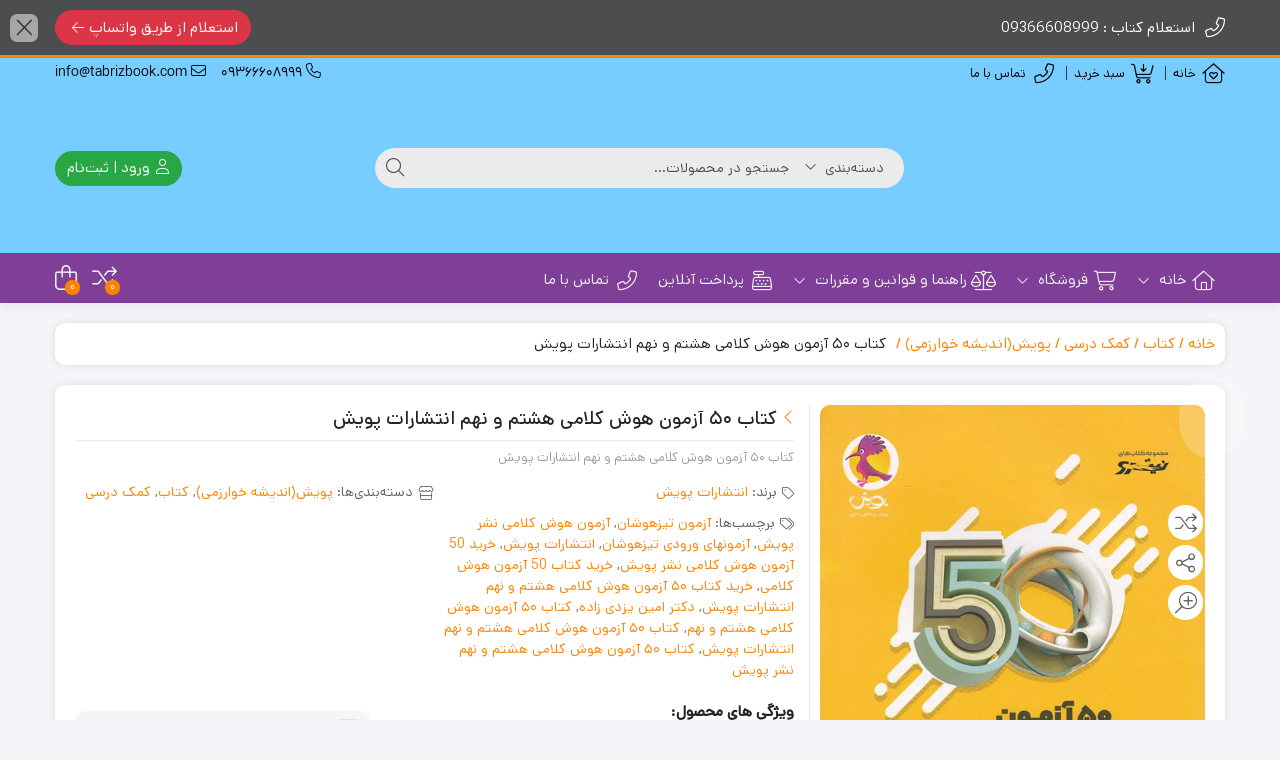

--- FILE ---
content_type: text/html; charset=UTF-8
request_url: https://tabrizbook.com/product/%DA%A9%D8%AA%D8%A7%D8%A8-%DB%B5%DB%B0-%D8%A2%D8%B2%D9%85%D9%88%D9%86-%D9%87%D9%88%D8%B4-%DA%A9%D9%84%D8%A7%D9%85%DB%8C-%D9%87%D8%B4%D8%AA%D9%85-%D9%88-%D9%86%D9%87%D9%85-%D8%A7%D9%86%D8%AA%D8%B4/
body_size: 43430
content:
<!DOCTYPE html>
<html dir="rtl" lang="fa-IR">
    <head>
        <link rel="shortcut icon" href="https://tabrizbook.com/wp-content/uploads/2020/01/آیکون-تبریزبوک-کتاب-تبریز.png" type="image/x-icon" />
        <meta http-equiv="Content-Type" content="text/html; charset=UTF-8">
        <meta name="viewport" content="width=device-width, initial-scale=1">
        <meta http-equiv="X-UA-Compatible" content="ie=edge">
                <meta name="theme-color" content="#FF8300" />
                <meta name="fontiran.com:license" content="B3L8B">
                <link rel="pingback" href="https://tabrizbook.com/xmlrpc.php" />
        <title>کتاب ۵۰ آزمون هوش کلامی هشتم و نهم  انتشارات پویش &#8211; فروشگاه آنلاین کتاب تبریز</title>
<meta name='robots' content='max-image-preview:large' />
<link rel='dns-prefetch' href='//www.google.com' />
<link rel="alternate" type="application/rss+xml" title="فروشگاه آنلاین کتاب تبریز &raquo; خوراک" href="https://tabrizbook.com/feed/" />
<link rel="alternate" type="application/rss+xml" title="فروشگاه آنلاین کتاب تبریز &raquo; خوراک دیدگاه‌ها" href="https://tabrizbook.com/comments/feed/" />
<link rel="alternate" type="application/rss+xml" title="فروشگاه آنلاین کتاب تبریز &raquo; کتاب ۵۰ آزمون هوش کلامی هشتم و نهم  انتشارات پویش خوراک دیدگاه‌ها" href="https://tabrizbook.com/product/%da%a9%d8%aa%d8%a7%d8%a8-%db%b5%db%b0-%d8%a2%d8%b2%d9%85%d9%88%d9%86-%d9%87%d9%88%d8%b4-%da%a9%d9%84%d8%a7%d9%85%db%8c-%d9%87%d8%b4%d8%aa%d9%85-%d9%88-%d9%86%d9%87%d9%85-%d8%a7%d9%86%d8%aa%d8%b4/feed/" />
<link rel="alternate" title="oEmbed (JSON)" type="application/json+oembed" href="https://tabrizbook.com/wp-json/oembed/1.0/embed?url=https%3A%2F%2Ftabrizbook.com%2Fproduct%2F%25da%25a9%25d8%25aa%25d8%25a7%25d8%25a8-%25db%25b5%25db%25b0-%25d8%25a2%25d8%25b2%25d9%2585%25d9%2588%25d9%2586-%25d9%2587%25d9%2588%25d8%25b4-%25da%25a9%25d9%2584%25d8%25a7%25d9%2585%25db%258c-%25d9%2587%25d8%25b4%25d8%25aa%25d9%2585-%25d9%2588-%25d9%2586%25d9%2587%25d9%2585-%25d8%25a7%25d9%2586%25d8%25aa%25d8%25b4%2F" />
<link rel="alternate" title="oEmbed (XML)" type="text/xml+oembed" href="https://tabrizbook.com/wp-json/oembed/1.0/embed?url=https%3A%2F%2Ftabrizbook.com%2Fproduct%2F%25da%25a9%25d8%25aa%25d8%25a7%25d8%25a8-%25db%25b5%25db%25b0-%25d8%25a2%25d8%25b2%25d9%2585%25d9%2588%25d9%2586-%25d9%2587%25d9%2588%25d8%25b4-%25da%25a9%25d9%2584%25d8%25a7%25d9%2585%25db%258c-%25d9%2587%25d8%25b4%25d8%25aa%25d9%2585-%25d9%2588-%25d9%2586%25d9%2587%25d9%2585-%25d8%25a7%25d9%2586%25d8%25aa%25d8%25b4%2F&#038;format=xml" />
<style id='wp-img-auto-sizes-contain-inline-css'>
img:is([sizes=auto i],[sizes^="auto," i]){contain-intrinsic-size:3000px 1500px}
/*# sourceURL=wp-img-auto-sizes-contain-inline-css */
</style>
<link rel='stylesheet' id='partial-payment-blocks-integration-css' href='https://tabrizbook.com/wp-content/plugins/woo-wallet/build/partial-payment/style-index.css?ver=1.5.15' media='all' />
<style id='wp-emoji-styles-inline-css'>

	img.wp-smiley, img.emoji {
		display: inline !important;
		border: none !important;
		box-shadow: none !important;
		height: 1em !important;
		width: 1em !important;
		margin: 0 0.07em !important;
		vertical-align: -0.1em !important;
		background: none !important;
		padding: 0 !important;
	}
/*# sourceURL=wp-emoji-styles-inline-css */
</style>
<link rel='stylesheet' id='wp-block-library-rtl-css' href='https://tabrizbook.com/wp-includes/css/dist/block-library/style-rtl.min.css?ver=6.9' media='all' />
<style id='classic-theme-styles-inline-css'>
/*! This file is auto-generated */
.wp-block-button__link{color:#fff;background-color:#32373c;border-radius:9999px;box-shadow:none;text-decoration:none;padding:calc(.667em + 2px) calc(1.333em + 2px);font-size:1.125em}.wp-block-file__button{background:#32373c;color:#fff;text-decoration:none}
/*# sourceURL=/wp-includes/css/classic-themes.min.css */
</style>
<style id='global-styles-inline-css'>
:root{--wp--preset--aspect-ratio--square: 1;--wp--preset--aspect-ratio--4-3: 4/3;--wp--preset--aspect-ratio--3-4: 3/4;--wp--preset--aspect-ratio--3-2: 3/2;--wp--preset--aspect-ratio--2-3: 2/3;--wp--preset--aspect-ratio--16-9: 16/9;--wp--preset--aspect-ratio--9-16: 9/16;--wp--preset--color--black: #000000;--wp--preset--color--cyan-bluish-gray: #abb8c3;--wp--preset--color--white: #ffffff;--wp--preset--color--pale-pink: #f78da7;--wp--preset--color--vivid-red: #cf2e2e;--wp--preset--color--luminous-vivid-orange: #ff6900;--wp--preset--color--luminous-vivid-amber: #fcb900;--wp--preset--color--light-green-cyan: #7bdcb5;--wp--preset--color--vivid-green-cyan: #00d084;--wp--preset--color--pale-cyan-blue: #8ed1fc;--wp--preset--color--vivid-cyan-blue: #0693e3;--wp--preset--color--vivid-purple: #9b51e0;--wp--preset--gradient--vivid-cyan-blue-to-vivid-purple: linear-gradient(135deg,rgb(6,147,227) 0%,rgb(155,81,224) 100%);--wp--preset--gradient--light-green-cyan-to-vivid-green-cyan: linear-gradient(135deg,rgb(122,220,180) 0%,rgb(0,208,130) 100%);--wp--preset--gradient--luminous-vivid-amber-to-luminous-vivid-orange: linear-gradient(135deg,rgb(252,185,0) 0%,rgb(255,105,0) 100%);--wp--preset--gradient--luminous-vivid-orange-to-vivid-red: linear-gradient(135deg,rgb(255,105,0) 0%,rgb(207,46,46) 100%);--wp--preset--gradient--very-light-gray-to-cyan-bluish-gray: linear-gradient(135deg,rgb(238,238,238) 0%,rgb(169,184,195) 100%);--wp--preset--gradient--cool-to-warm-spectrum: linear-gradient(135deg,rgb(74,234,220) 0%,rgb(151,120,209) 20%,rgb(207,42,186) 40%,rgb(238,44,130) 60%,rgb(251,105,98) 80%,rgb(254,248,76) 100%);--wp--preset--gradient--blush-light-purple: linear-gradient(135deg,rgb(255,206,236) 0%,rgb(152,150,240) 100%);--wp--preset--gradient--blush-bordeaux: linear-gradient(135deg,rgb(254,205,165) 0%,rgb(254,45,45) 50%,rgb(107,0,62) 100%);--wp--preset--gradient--luminous-dusk: linear-gradient(135deg,rgb(255,203,112) 0%,rgb(199,81,192) 50%,rgb(65,88,208) 100%);--wp--preset--gradient--pale-ocean: linear-gradient(135deg,rgb(255,245,203) 0%,rgb(182,227,212) 50%,rgb(51,167,181) 100%);--wp--preset--gradient--electric-grass: linear-gradient(135deg,rgb(202,248,128) 0%,rgb(113,206,126) 100%);--wp--preset--gradient--midnight: linear-gradient(135deg,rgb(2,3,129) 0%,rgb(40,116,252) 100%);--wp--preset--font-size--small: 13px;--wp--preset--font-size--medium: 20px;--wp--preset--font-size--large: 36px;--wp--preset--font-size--x-large: 42px;--wp--preset--spacing--20: 0.44rem;--wp--preset--spacing--30: 0.67rem;--wp--preset--spacing--40: 1rem;--wp--preset--spacing--50: 1.5rem;--wp--preset--spacing--60: 2.25rem;--wp--preset--spacing--70: 3.38rem;--wp--preset--spacing--80: 5.06rem;--wp--preset--shadow--natural: 6px 6px 9px rgba(0, 0, 0, 0.2);--wp--preset--shadow--deep: 12px 12px 50px rgba(0, 0, 0, 0.4);--wp--preset--shadow--sharp: 6px 6px 0px rgba(0, 0, 0, 0.2);--wp--preset--shadow--outlined: 6px 6px 0px -3px rgb(255, 255, 255), 6px 6px rgb(0, 0, 0);--wp--preset--shadow--crisp: 6px 6px 0px rgb(0, 0, 0);}:where(.is-layout-flex){gap: 0.5em;}:where(.is-layout-grid){gap: 0.5em;}body .is-layout-flex{display: flex;}.is-layout-flex{flex-wrap: wrap;align-items: center;}.is-layout-flex > :is(*, div){margin: 0;}body .is-layout-grid{display: grid;}.is-layout-grid > :is(*, div){margin: 0;}:where(.wp-block-columns.is-layout-flex){gap: 2em;}:where(.wp-block-columns.is-layout-grid){gap: 2em;}:where(.wp-block-post-template.is-layout-flex){gap: 1.25em;}:where(.wp-block-post-template.is-layout-grid){gap: 1.25em;}.has-black-color{color: var(--wp--preset--color--black) !important;}.has-cyan-bluish-gray-color{color: var(--wp--preset--color--cyan-bluish-gray) !important;}.has-white-color{color: var(--wp--preset--color--white) !important;}.has-pale-pink-color{color: var(--wp--preset--color--pale-pink) !important;}.has-vivid-red-color{color: var(--wp--preset--color--vivid-red) !important;}.has-luminous-vivid-orange-color{color: var(--wp--preset--color--luminous-vivid-orange) !important;}.has-luminous-vivid-amber-color{color: var(--wp--preset--color--luminous-vivid-amber) !important;}.has-light-green-cyan-color{color: var(--wp--preset--color--light-green-cyan) !important;}.has-vivid-green-cyan-color{color: var(--wp--preset--color--vivid-green-cyan) !important;}.has-pale-cyan-blue-color{color: var(--wp--preset--color--pale-cyan-blue) !important;}.has-vivid-cyan-blue-color{color: var(--wp--preset--color--vivid-cyan-blue) !important;}.has-vivid-purple-color{color: var(--wp--preset--color--vivid-purple) !important;}.has-black-background-color{background-color: var(--wp--preset--color--black) !important;}.has-cyan-bluish-gray-background-color{background-color: var(--wp--preset--color--cyan-bluish-gray) !important;}.has-white-background-color{background-color: var(--wp--preset--color--white) !important;}.has-pale-pink-background-color{background-color: var(--wp--preset--color--pale-pink) !important;}.has-vivid-red-background-color{background-color: var(--wp--preset--color--vivid-red) !important;}.has-luminous-vivid-orange-background-color{background-color: var(--wp--preset--color--luminous-vivid-orange) !important;}.has-luminous-vivid-amber-background-color{background-color: var(--wp--preset--color--luminous-vivid-amber) !important;}.has-light-green-cyan-background-color{background-color: var(--wp--preset--color--light-green-cyan) !important;}.has-vivid-green-cyan-background-color{background-color: var(--wp--preset--color--vivid-green-cyan) !important;}.has-pale-cyan-blue-background-color{background-color: var(--wp--preset--color--pale-cyan-blue) !important;}.has-vivid-cyan-blue-background-color{background-color: var(--wp--preset--color--vivid-cyan-blue) !important;}.has-vivid-purple-background-color{background-color: var(--wp--preset--color--vivid-purple) !important;}.has-black-border-color{border-color: var(--wp--preset--color--black) !important;}.has-cyan-bluish-gray-border-color{border-color: var(--wp--preset--color--cyan-bluish-gray) !important;}.has-white-border-color{border-color: var(--wp--preset--color--white) !important;}.has-pale-pink-border-color{border-color: var(--wp--preset--color--pale-pink) !important;}.has-vivid-red-border-color{border-color: var(--wp--preset--color--vivid-red) !important;}.has-luminous-vivid-orange-border-color{border-color: var(--wp--preset--color--luminous-vivid-orange) !important;}.has-luminous-vivid-amber-border-color{border-color: var(--wp--preset--color--luminous-vivid-amber) !important;}.has-light-green-cyan-border-color{border-color: var(--wp--preset--color--light-green-cyan) !important;}.has-vivid-green-cyan-border-color{border-color: var(--wp--preset--color--vivid-green-cyan) !important;}.has-pale-cyan-blue-border-color{border-color: var(--wp--preset--color--pale-cyan-blue) !important;}.has-vivid-cyan-blue-border-color{border-color: var(--wp--preset--color--vivid-cyan-blue) !important;}.has-vivid-purple-border-color{border-color: var(--wp--preset--color--vivid-purple) !important;}.has-vivid-cyan-blue-to-vivid-purple-gradient-background{background: var(--wp--preset--gradient--vivid-cyan-blue-to-vivid-purple) !important;}.has-light-green-cyan-to-vivid-green-cyan-gradient-background{background: var(--wp--preset--gradient--light-green-cyan-to-vivid-green-cyan) !important;}.has-luminous-vivid-amber-to-luminous-vivid-orange-gradient-background{background: var(--wp--preset--gradient--luminous-vivid-amber-to-luminous-vivid-orange) !important;}.has-luminous-vivid-orange-to-vivid-red-gradient-background{background: var(--wp--preset--gradient--luminous-vivid-orange-to-vivid-red) !important;}.has-very-light-gray-to-cyan-bluish-gray-gradient-background{background: var(--wp--preset--gradient--very-light-gray-to-cyan-bluish-gray) !important;}.has-cool-to-warm-spectrum-gradient-background{background: var(--wp--preset--gradient--cool-to-warm-spectrum) !important;}.has-blush-light-purple-gradient-background{background: var(--wp--preset--gradient--blush-light-purple) !important;}.has-blush-bordeaux-gradient-background{background: var(--wp--preset--gradient--blush-bordeaux) !important;}.has-luminous-dusk-gradient-background{background: var(--wp--preset--gradient--luminous-dusk) !important;}.has-pale-ocean-gradient-background{background: var(--wp--preset--gradient--pale-ocean) !important;}.has-electric-grass-gradient-background{background: var(--wp--preset--gradient--electric-grass) !important;}.has-midnight-gradient-background{background: var(--wp--preset--gradient--midnight) !important;}.has-small-font-size{font-size: var(--wp--preset--font-size--small) !important;}.has-medium-font-size{font-size: var(--wp--preset--font-size--medium) !important;}.has-large-font-size{font-size: var(--wp--preset--font-size--large) !important;}.has-x-large-font-size{font-size: var(--wp--preset--font-size--x-large) !important;}
:where(.wp-block-post-template.is-layout-flex){gap: 1.25em;}:where(.wp-block-post-template.is-layout-grid){gap: 1.25em;}
:where(.wp-block-term-template.is-layout-flex){gap: 1.25em;}:where(.wp-block-term-template.is-layout-grid){gap: 1.25em;}
:where(.wp-block-columns.is-layout-flex){gap: 2em;}:where(.wp-block-columns.is-layout-grid){gap: 2em;}
:root :where(.wp-block-pullquote){font-size: 1.5em;line-height: 1.6;}
/*# sourceURL=global-styles-inline-css */
</style>
<link rel='stylesheet' id='contact-form-7-css' href='https://tabrizbook.com/wp-content/plugins/contact-form-7/includes/css/styles.css?ver=6.1.4' media='all' />
<link rel='stylesheet' id='contact-form-7-rtl-css' href='https://tabrizbook.com/wp-content/plugins/contact-form-7/includes/css/styles-rtl.css?ver=6.1.4' media='all' />
<link rel='stylesheet' id='wccm-style-css' href='https://tabrizbook.com/wp-content/plugins/woocommerce-compare-list/css/wccm-style.css?ver=1.1.2' media='all' />
<link rel='stylesheet' id='photoswipe-css' href='https://tabrizbook.com/wp-content/plugins/woocommerce/assets/css/photoswipe/photoswipe.min.css?ver=10.4.3' media='all' />
<link rel='stylesheet' id='photoswipe-default-skin-css' href='https://tabrizbook.com/wp-content/plugins/woocommerce/assets/css/photoswipe/default-skin/default-skin.min.css?ver=10.4.3' media='all' />
<link rel='stylesheet' id='woocommerce-layout-rtl-css' href='https://tabrizbook.com/wp-content/plugins/woocommerce/assets/css/woocommerce-layout-rtl.css?ver=10.4.3' media='all' />
<link rel='stylesheet' id='woocommerce-smallscreen-rtl-css' href='https://tabrizbook.com/wp-content/plugins/woocommerce/assets/css/woocommerce-smallscreen-rtl.css?ver=10.4.3' media='only screen and (max-width: 768px)' />
<link rel='stylesheet' id='woocommerce-general-rtl-css' href='https://tabrizbook.com/wp-content/plugins/woocommerce/assets/css/woocommerce-rtl.css?ver=10.4.3' media='all' />
<style id='woocommerce-inline-inline-css'>
.woocommerce form .form-row .required { visibility: visible; }
/*# sourceURL=woocommerce-inline-inline-css */
</style>
<link rel='stylesheet' id='dashicons-css' href='https://tabrizbook.com/wp-includes/css/dashicons.min.css?ver=6.9' media='all' />
<link rel='stylesheet' id='cix-wishlist-modal-css' href='https://tabrizbook.com/wp-content/plugins/jvm-woocommerce-wishlist/assets/css/jquery.modal.min.css?ver=2.0.6' media='all' />
<link rel='stylesheet' id='cix-wishlist-css' href='https://tabrizbook.com/wp-content/plugins/jvm-woocommerce-wishlist/assets/css/wishlist.css?ver=2.0.6' media='all' />
<style id='cix-wishlist-inline-css'>
.in_wishlist.jvm_add_to_wishlist span{
				color: #333 !important;
			}
			.jvm_add_to_wishlist:hover span{
				color: #259ded !important;
			}.jvm_add_to_wishlist_heart{
				margin-right: 5px;
				}
/*# sourceURL=cix-wishlist-inline-css */
</style>
<link rel='stylesheet' id='product-specifications-frontend-css' href='https://tabrizbook.com/wp-content/plugins/product-specifications/assets/frontend.css?ver=e74340209d6905fff55c' media='all' />
<link rel='stylesheet' id='woo-variation-swatches-css' href='https://tabrizbook.com/wp-content/plugins/woo-variation-swatches/assets/css/frontend.min.css?ver=1766060104' media='all' />
<style id='woo-variation-swatches-inline-css'>
:root {
--wvs-tick:url("data:image/svg+xml;utf8,%3Csvg filter='drop-shadow(0px 0px 2px rgb(0 0 0 / .8))' xmlns='http://www.w3.org/2000/svg'  viewBox='0 0 30 30'%3E%3Cpath fill='none' stroke='%23ffffff' stroke-linecap='round' stroke-linejoin='round' stroke-width='4' d='M4 16L11 23 27 7'/%3E%3C/svg%3E");

--wvs-cross:url("data:image/svg+xml;utf8,%3Csvg filter='drop-shadow(0px 0px 5px rgb(255 255 255 / .6))' xmlns='http://www.w3.org/2000/svg' width='72px' height='72px' viewBox='0 0 24 24'%3E%3Cpath fill='none' stroke='%23ff0000' stroke-linecap='round' stroke-width='0.6' d='M5 5L19 19M19 5L5 19'/%3E%3C/svg%3E");
--wvs-single-product-item-width:30px;
--wvs-single-product-item-height:30px;
--wvs-single-product-item-font-size:16px}
/*# sourceURL=woo-variation-swatches-inline-css */
</style>
<link rel='stylesheet' id='wpsms-front-css' href='https://tabrizbook.com/wp-content/plugins/wp-sms/assets/css/front-styles.css?ver=7.1' media='all' />
<link rel='stylesheet' id='dina-bootstrap-css' href='https://tabrizbook.com/wp-content/themes/dinakala/css/bootstrap-rtl.min.css?ver=6.5.2' media='all' />
<link rel='stylesheet' id='dina-awe-css' href='https://tabrizbook.com/wp-content/themes/dinakala/css/fontawesome.min.css?ver=6.5.2' media='all' />
<link rel='stylesheet' id='dina-style-css' href='https://tabrizbook.com/wp-content/themes/dinakala/style.css?ver=6.5.2' media='all' />
<link rel='stylesheet' id='dina-font-css' href='https://tabrizbook.com/wp-content/themes/dinakala/css/dana.css?ver=6.5.2' media='all' />
<link rel='stylesheet' id='dina-simple-lightbox-css' href='https://tabrizbook.com/wp-content/themes/dinakala/css/simpleLightbox.min.css?ver=6.5.2' media='all' />
<script src="https://tabrizbook.com/wp-includes/js/jquery/jquery.min.js?ver=3.7.1" id="jquery-core-js"></script>
<script src="https://tabrizbook.com/wp-includes/js/jquery/jquery-migrate.min.js?ver=3.4.1" id="jquery-migrate-js"></script>
<script src="https://tabrizbook.com/wp-content/plugins/woocommerce-account-funds/assets/js/account-funds.js?ver=1" id="account_funds-js"></script>
<script src="https://tabrizbook.com/wp-content/plugins/woocommerce/assets/js/jquery-blockui/jquery.blockUI.min.js?ver=2.7.0-wc.10.4.3" id="wc-jquery-blockui-js" data-wp-strategy="defer"></script>
<script id="wc-add-to-cart-js-extra">
var wc_add_to_cart_params = {"ajax_url":"/wp-admin/admin-ajax.php","wc_ajax_url":"/?wc-ajax=%%endpoint%%","i18n_view_cart":"\u0645\u0634\u0627\u0647\u062f\u0647 \u0633\u0628\u062f \u062e\u0631\u06cc\u062f","cart_url":"https://tabrizbook.com/cart/","is_cart":"","cart_redirect_after_add":"no"};
//# sourceURL=wc-add-to-cart-js-extra
</script>
<script src="https://tabrizbook.com/wp-content/plugins/woocommerce/assets/js/frontend/add-to-cart.min.js?ver=10.4.3" id="wc-add-to-cart-js" defer data-wp-strategy="defer"></script>
<script src="https://tabrizbook.com/wp-content/plugins/woocommerce/assets/js/zoom/jquery.zoom.min.js?ver=1.7.21-wc.10.4.3" id="wc-zoom-js" defer data-wp-strategy="defer"></script>
<script src="https://tabrizbook.com/wp-content/plugins/woocommerce/assets/js/flexslider/jquery.flexslider.min.js?ver=2.7.2-wc.10.4.3" id="wc-flexslider-js" defer data-wp-strategy="defer"></script>
<script src="https://tabrizbook.com/wp-content/plugins/woocommerce/assets/js/photoswipe/photoswipe.min.js?ver=4.1.1-wc.10.4.3" id="wc-photoswipe-js" defer data-wp-strategy="defer"></script>
<script src="https://tabrizbook.com/wp-content/plugins/woocommerce/assets/js/photoswipe/photoswipe-ui-default.min.js?ver=4.1.1-wc.10.4.3" id="wc-photoswipe-ui-default-js" defer data-wp-strategy="defer"></script>
<script id="wc-single-product-js-extra">
var wc_single_product_params = {"i18n_required_rating_text":"\u062e\u0648\u0627\u0647\u0634\u0645\u0646\u062f\u06cc\u0645 \u06cc\u06a9 \u0631\u062a\u0628\u0647 \u0631\u0627 \u0627\u0646\u062a\u062e\u0627\u0628 \u06a9\u0646\u06cc\u062f","i18n_rating_options":["1 of 5 stars","2 of 5 stars","3 of 5 stars","4 of 5 stars","5 of 5 stars"],"i18n_product_gallery_trigger_text":"\u0645\u0634\u0627\u0647\u062f\u0647 \u06af\u0627\u0644\u0631\u06cc \u062a\u0635\u0627\u0648\u06cc\u0631 \u062f\u0631 \u062d\u0627\u0644\u062a \u062a\u0645\u0627\u0645 \u0635\u0641\u062d\u0647","review_rating_required":"yes","flexslider":{"rtl":true,"animation":"slide","smoothHeight":true,"directionNav":false,"controlNav":"thumbnails","slideshow":false,"animationSpeed":500,"animationLoop":false,"allowOneSlide":false},"zoom_enabled":"1","zoom_options":[],"photoswipe_enabled":"1","photoswipe_options":{"shareEl":false,"closeOnScroll":false,"history":false,"hideAnimationDuration":0,"showAnimationDuration":0},"flexslider_enabled":"1"};
//# sourceURL=wc-single-product-js-extra
</script>
<script src="https://tabrizbook.com/wp-content/plugins/woocommerce/assets/js/frontend/single-product.min.js?ver=10.4.3" id="wc-single-product-js" defer data-wp-strategy="defer"></script>
<script src="https://tabrizbook.com/wp-content/plugins/woocommerce/assets/js/js-cookie/js.cookie.min.js?ver=2.1.4-wc.10.4.3" id="wc-js-cookie-js" defer data-wp-strategy="defer"></script>
<script id="woocommerce-js-extra">
var woocommerce_params = {"ajax_url":"/wp-admin/admin-ajax.php","wc_ajax_url":"/?wc-ajax=%%endpoint%%","i18n_password_show":"\u0646\u0645\u0627\u06cc\u0634 \u0631\u0645\u0632\u0639\u0628\u0648\u0631","i18n_password_hide":"Hide password"};
//# sourceURL=woocommerce-js-extra
</script>
<script src="https://tabrizbook.com/wp-content/plugins/woocommerce/assets/js/frontend/woocommerce.min.js?ver=10.4.3" id="woocommerce-js" defer data-wp-strategy="defer"></script>
<link rel="https://api.w.org/" href="https://tabrizbook.com/wp-json/" /><link rel="alternate" title="JSON" type="application/json" href="https://tabrizbook.com/wp-json/wp/v2/product/35057" /><link rel="EditURI" type="application/rsd+xml" title="RSD" href="https://tabrizbook.com/xmlrpc.php?rsd" />
<meta name="generator" content="WordPress 6.9" />
<meta name="generator" content="WooCommerce 10.4.3" />
<link rel="canonical" href="https://tabrizbook.com/product/%da%a9%d8%aa%d8%a7%d8%a8-%db%b5%db%b0-%d8%a2%d8%b2%d9%85%d9%88%d9%86-%d9%87%d9%88%d8%b4-%da%a9%d9%84%d8%a7%d9%85%db%8c-%d9%87%d8%b4%d8%aa%d9%85-%d9%88-%d9%86%d9%87%d9%85-%d8%a7%d9%86%d8%aa%d8%b4/" />
<link rel='shortlink' href='https://tabrizbook.com/?p=35057' />
<!-- Schema optimized by Schema Pro --><script type="application/ld+json">{"@context":"https:\/\/schema.org","@type":"Book","name":"\u06a9\u062a\u0627\u0628 \u06f5\u06f0 \u0622\u0632\u0645\u0648\u0646 \u0647\u0648\u0634 \u06a9\u0644\u0627\u0645\u06cc \u0647\u0634\u062a\u0645 \u0648 \u0646\u0647\u0645  \u0627\u0646\u062a\u0634\u0627\u0631\u0627\u062a \u067e\u0648\u06cc\u0634","image":{"@type":"ImageObject","url":"https:\/\/tabrizbook.com\/wp-content\/uploads\/2021\/05\/9786009904815.jpg","width":696,"height":944},"author":{"@type":"Person","name":"\u0641\u0631\u0648\u0634 \u06a9\u062a\u0627\u0628 \u0648 \u0644\u0648\u0627\u0632\u0645 \u0627\u0644\u062a\u062d\u0631\u06cc\u0631-\u0641\u0631\u0648\u0634 \u06a9\u0645\u06a9 \u062f\u0631\u0633\u06cc"},"url":"https:\/\/tabrizbook.com\/product\/%da%a9%d8%aa%d8%a7%d8%a8-%db%b5%db%b0-%d8%a2%d8%b2%d9%85%d9%88%d9%86-%d9%87%d9%88%d8%b4-%da%a9%d9%84%d8%a7%d9%85%db%8c-%d9%87%d8%b4%d8%aa%d9%85-%d9%88-%d9%86%d9%87%d9%85-%d8%a7%d9%86%d8%aa%d8%b4\/","sameAs":"39","workExample":[{"@type":"Book","isbn":"9786009904815","bookEdition":"\u0622\u062e\u0631\u06cc\u0646 \u062c\u0644\u062f","bookFormat":"https:\/\/schema.org\/Paperback","potentialAction":{"@type":"ReadAction","target":{"@type":"EntryPoint","urlTemplate":"","actionPlatform":["DesktopWebPlatform","MobileWebPlatform","AndroidPlatform","IOSPlatform"]},"expectsAcceptanceOf":{"@type":"Offer","price":"2350000","availability":"InStock","eligibleRegion":[{"@type":"Country","name":"Iran"},{"@type":"Country","name":"Islamic Republic of"}]}}}]}</script><!-- / Schema optimized by Schema Pro --><!-- Schema optimized by Schema Pro --><script type="application/ld+json">{"@context":"https:\/\/schema.org","@type":"Product","name":"\u06a9\u062a\u0627\u0628 \u06f5\u06f0 \u0622\u0632\u0645\u0648\u0646 \u0647\u0648\u0634 \u06a9\u0644\u0627\u0645\u06cc \u0647\u0634\u062a\u0645 \u0648 \u0646\u0647\u0645  \u0627\u0646\u062a\u0634\u0627\u0631\u0627\u062a \u067e\u0648\u06cc\u0634","image":{"@type":"ImageObject","url":"https:\/\/tabrizbook.com\/wp-content\/uploads\/2021\/05\/9786009904815.jpg","width":696,"height":944},"description":"\u06a9\u062a\u0627\u0628 \u06f5\u06f0 \u0622\u0632\u0645\u0648\u0646 \u0647\u0648\u0634 \u06a9\u0644\u0627\u0645\u06cc \u0647\u0634\u062a\u0645 \u0648 \u0646\u0647\u0645 \u0627\u0646\u062a\u0634\u0627\u0631\u0627\u062a \u067e\u0648\u06cc\u0634","sku":"\u06a9\u062a\u0627\u0628 \u06f5\u06f0 \u0622\u0632\u0645\u0648\u0646 \u0647\u0648\u0634 \u06a9\u0644\u0627\u0645\u06cc \u0647\u0634\u062a\u0645 \u0648 \u0646\u0647\u0645  \u0627\u0646\u062a\u0634\u0627\u0631\u0627\u062a \u067e\u0648\u06cc\u0634","offers":{"@type":"Offer","price":"2350000","priceValidUntil":"2022-12-20","url":"https:\/\/tabrizbook.com\/product\/%da%a9%d8%aa%d8%a7%d8%a8-%db%b5%db%b0-%d8%a2%d8%b2%d9%85%d9%88%d9%86-%d9%87%d9%88%d8%b4-%da%a9%d9%84%d8%a7%d9%85%db%8c-%d9%87%d8%b4%d8%aa%d9%85-%d9%88-%d9%86%d9%87%d9%85-%d8%a7%d9%86%d8%aa%d8%b4\/","priceCurrency":"IRR","availability":"InStock"}}</script><!-- / Schema optimized by Schema Pro --><!-- sitelink-search-box Schema optimized by Schema Pro --><script type="application/ld+json">{"@context":"https:\/\/schema.org","@type":"WebSite","name":"\u0641\u0631\u0648\u0634\u06af\u0627\u0647 \u0622\u0646\u0644\u0627\u06cc\u0646 \u06a9\u062a\u0627\u0628 \u062a\u0628\u0631\u06cc\u0632","url":"https:\/\/tabrizbook.com","potentialAction":[{"@type":"SearchAction","target":"https:\/\/tabrizbook.com\/?s={search_term_string}","query-input":"required name=search_term_string"}]}</script><!-- / sitelink-search-box Schema optimized by Schema Pro --><!-- breadcrumb Schema optimized by Schema Pro --><script type="application/ld+json">{"@context":"https:\/\/schema.org","@type":"BreadcrumbList","itemListElement":[{"@type":"ListItem","position":1,"item":{"@id":"https:\/\/tabrizbook.com\/","name":"Home"}},{"@type":"ListItem","position":2,"item":{"@id":"https:\/\/tabrizbook.com\/\u0641\u0631\u0648\u0634\u06af\u0627\u0647-\u0622\u0646\u0644\u0627\u06cc\u0646-\u06a9\u062a\u0627\u0628-\u062a\u0628\u0631\u06cc\u0632\/","name":"\u0645\u062d\u0635\u0648\u0644\u0627\u062a"}},{"@type":"ListItem","position":3,"item":{"@id":"https:\/\/tabrizbook.com\/product\/%da%a9%d8%aa%d8%a7%d8%a8-%db%b5%db%b0-%d8%a2%d8%b2%d9%85%d9%88%d9%86-%d9%87%d9%88%d8%b4-%da%a9%d9%84%d8%a7%d9%85%db%8c-%d9%87%d8%b4%d8%aa%d9%85-%d9%88-%d9%86%d9%87%d9%85-%d8%a7%d9%86%d8%aa%d8%b4\/","name":"\u06a9\u062a\u0627\u0628 \u06f5\u06f0 \u0622\u0632\u0645\u0648\u0646 \u0647\u0648\u0634 \u06a9\u0644\u0627\u0645\u06cc \u0647\u0634\u062a\u0645 \u0648 \u0646\u0647\u0645  \u0627\u0646\u062a\u0634\u0627\u0631\u0627\u062a \u067e\u0648\u06cc\u0634"}}]}</script><!-- / breadcrumb Schema optimized by Schema Pro -->		<style>
			.no-js img.lazyload { display: none; }
			figure.wp-block-image img.lazyloading { min-width: 150px; }
							.lazyload, .lazyloading { opacity: 0; }
				.lazyloaded {
					opacity: 1;
					transition: opacity 400ms;
					transition-delay: 0ms;
				}
					</style>
		<!-- Analytics by WP Statistics - https://wp-statistics.com -->
<meta name="generator" content="Redux 4.5.4" /><link rel="apple-touch-icon" href="https://tabrizbook.com/wp-content/uploads/2020/01/آیکون-تبریزبوک-کتاب-تبریز.png">	<noscript><style>.woocommerce-product-gallery{ opacity: 1 !important; }</style></noscript>
	<meta name="generator" content="Elementor 3.33.5; features: additional_custom_breakpoints; settings: css_print_method-external, google_font-enabled, font_display-auto">
			<style>
				.e-con.e-parent:nth-of-type(n+4):not(.e-lazyloaded):not(.e-no-lazyload),
				.e-con.e-parent:nth-of-type(n+4):not(.e-lazyloaded):not(.e-no-lazyload) * {
					background-image: none !important;
				}
				@media screen and (max-height: 1024px) {
					.e-con.e-parent:nth-of-type(n+3):not(.e-lazyloaded):not(.e-no-lazyload),
					.e-con.e-parent:nth-of-type(n+3):not(.e-lazyloaded):not(.e-no-lazyload) * {
						background-image: none !important;
					}
				}
				@media screen and (max-height: 640px) {
					.e-con.e-parent:nth-of-type(n+2):not(.e-lazyloaded):not(.e-no-lazyload),
					.e-con.e-parent:nth-of-type(n+2):not(.e-lazyloaded):not(.e-no-lazyload) * {
						background-image: none !important;
					}
				}
			</style>
			<style type="text/css">.jvm_add_to_wishlist span{color:#1e73be;}.jvm_add_to_wishlist span:hover{color:#259ded;}.jvm_add_to_wishlist span:active{color:#333;}</style><style id="di_data-dynamic-css" title="dynamic-css" class="redux-options-output">body.dina-light.theme-dinakala:not(.page-template-elementor_canvas){background-image: url('https://tabrizbook.com/wp-content/themes/dinakala/includes/ReduxCore/assets/img/patterns/bg.png');}body.dina-light .sfooter{background-image: url('https://tabrizbook.com/wp-content/themes/dinakala/includes/ReduxCore/assets/img/fbg/0.png');}body.dina-light.dina-login-page:not(.page-template-elementor_canvas){background-image: url('https://tabrizbook.com/wp-content/themes/dinakala/includes/ReduxCore/assets/img/fbg/0.png');}body.dina-dark.dina-login-page:not(.page-template-elementor_canvas){background-image: url('https://tabrizbook.com/wp-content/themes/dinakala/includes/ReduxCore/assets/img/fbg/0.png');}</style>
<style>
    :root {
        --dina-custom-color: #FF8300;
        --woocommerce: #FF8300;
        --dina-msg-bgcolor: #4B4D4F;
        --dina-msg-fcolor: #FFFFFF;
        --dina-head-text-color: #020202;
        --dina-menu-bg-color: #7F3F98;
        --dina-menu-text-color: #EFEFEF;
        --dina-footer-text-color: #212529;
        --dina-add-btn-color: #28A745;
        --dina-add-btn-text-color: #FFFFFF;
        --dina-register-btn-text-color: #FFFFFF;
        --dina-register-btn-color: #28A745;
        --dina-register-btn-hover-text-color: #FFFFFF;
        --dina-register-btn-hover-color: #218838;
        --dina-login-page-btn-text-color: #FFFFFF;
        --dina-login-page-btn-color: #28A745;
        --dina-login-page-btn-hover-text-color: #FFFFFF;
        --dina-login-page-btn-hover-color: #218838;
        --dina-price-font-size: 19px;
        --dina-content-font-size: 14px;
        --dina-h1-font-size: 28px;
        --dina-h2-font-size: 21px;
        --dina-h3-font-size: 17px;
        --dina-h4-font-size: 16px;
        --dina-h5-font-size: 14px;
        --dina-h6-font-size: 14px;
        --dina-copy-bg-color: #7F3F98;
        --dina-copy-text-color: #FFFFFF;
        --dina-menu-label-bg-color: #EF5350;
        --dina-menu-label-text-color: #FFFFFF;
        --dina-dis-color: #EF5350;
        --dina-dis-text-color: #FFFFFF;
        --dina-price-color: #7F3F98;
        --dina-shop-box-bg: #FFFFFF;
        --dina-read-product-color: #7F3F98;
        --dina-read-product-text-color: #FFFFFF;
        --dina-read-product-hover-color: #FFC600;
        --dina-read-product-hover-text-color: #020202;
        --dina-woo-btn-bg: #cc6900;
        --dina-bnr-hover-title: rgba( 255,131,0,0.5 );
        --dina-social-btn-color: #31AAFF;
        --dina-second-social-btn-color: #AC34A7;
        --dina-third-social-btn-color: #47C054;
        --dina-fourth-social-btn-color: #EC145B;
        --dina-fifth-social-btn-color: #000000;
        --dina-slider-tab-color: rgba( 96,125,139,0.9 );
        --dina-slider-tab-color-active-border: rgba( 69,90,100,0.5 );
        --dina-slider-tab-color-active: rgba( 69,90,100,0.9 );
        --dina-dashboard-bg-color: #172B4D;
        --dina-dashboard-text-color: #FFFFFF;
        --dina-total-orders-bg-color: #2BC999;
        --dina-completed-orders-bg-color: #FBB41A;
        --dina-wallet-inventory-bg-color: #34AFFF;
        --dina-registration-date-bg-color: #FF5E5B;
        --dina-panel-widgets-text-color: #FFFFFF;
        --dina-input-border-radius: 22px;
        --dina-search-bg-color: var(--dina-input-bg-color);
        --dina-search-text-color: var(--dina-input-text-color);
        --dina-search-btn-bg-color: var(--dina-input-bg-color);
        --dina-search-btn-text-color: var(--dina-input-text-color);
                --dina-head-bg-color: #77CDFF;
        --dina-mobile-head-bg-color: #77CDFF;
                        --dina-loading-img: url();
                --dina-order-progressbar-color: #EF394E;
            }

        
    
    
    
    
        #back-top { bottom:40px;right:20px;}
    
    
        .searchwp-live-search-no-min-chars::after {content: 'لطفا تایپ نمایید ...';}
    
    
    
    
    
    
    
    
</style>

<!-- Global site tag (gtag.js) - Google Analytics -->
<script async src="https://www.googletagmanager.com/gtag/js?id=UA-113003852-2"></script>
<script>
  window.dataLayer = window.dataLayer || [];
  function gtag(){dataLayer.push(arguments);}
  gtag('js', new Date());

  gtag('config', 'UA-113003852-2');
</script>    </head>
    
    <body class="rtl wp-singular product-template-default single single-product postid-35057 wp-theme-dinakala theme-dinakala woocommerce woocommerce-page woocommerce-no-js wp-schema-pro-1.4.1 woo-variation-swatches wvs-behavior-blur wvs-theme-dinakala wvs-show-label wvs-tooltip dina-light dark-first-style  dina-fit-header dina-fit-footer elementor-default elementor-kit-3467" itemscope itemtype="https://schema.org/WebPage">

            <!-- Header Massage Div -->
                            <div class="container-fluid head-msg" id="dinaHeadMsg" data-reshown="null">
                    <div class="container">
                        <div class="row">
                                                        <div class="col-12 col-md-10 msg-text">
                                <i aria-hidden="true" class="fal fa-phone-alt msg-icon"></i>
                                <span>
                                    استعلام کتاب : 09366608999                                </span>
                            </div>
                                                        <div class="col-12 col-md-2 msg-btn-con">
                                <a class="btn btn-danger msg-btn" href="https://api.whatsapp.com/send?phone=989366608999&text= سلام. وقت بخیر! من از طریق سایت تبریزبوک با شما ارتباط میگیرم! " title="استعلام از طریق واتساپ">
                                    استعلام از طریق واتساپ                                    <i class="fal fa-arrow-left" aria-hidden="true"></i>
                                </a>
                            </div>
                                                    </div>
                    </div>
                                            <i class="fal fa-times msg-close" aria-hidden="true"></i>
                                    </div>
                    <!-- Header Massage Div -->
    
    
<header class="dina-site-header" itemscope itemtype="https://schema.org/Organization" >
    <meta itemprop="url" content="https://tabrizbook.com"><meta itemprop="name" content="فروشگاه آنلاین کتاب تبریز">    <!-- Header Div -->
        <div class="container-fluid dina-header header">
        <div class="container">
            
                        <div class="row head-mc">

                <!-- Header Menu -->
                <nav class="col-md-6 head-menu" itemscope itemtype="https://schema.org/SiteNavigationElement" >
                    <ul id="menu-%d9%85%d9%86%d9%88-%d8%a8%d8%a7%d9%84%d8%a7%db%8c-%d9%87%d8%af%d8%b1" class="menu"><li class="menu-%d8%ae%d8%a7%d9%86%d9%87"><a itemprop="url" class="menu-link" href="https://tabrizbook.com"><i class="fal fa-home-heart"></i>خانه</a></li>
<li class="no-mega menu-%d8%b3%d8%a8%d8%af-%d8%ae%d8%b1%db%8c%d8%af"><a itemprop="url" class="menu-link" href="https://tabrizbook.com/cart/"><i class="fal fa-cart-arrow-down"></i>سبد خرید</a></li>
<li class="menu-%d8%aa%d9%85%d8%a7%d8%b3-%d8%a8%d8%a7-%d9%85%d8%a7"><a itemprop="url" class="menu-link" href="https://tabrizbook.com/%d8%aa%d9%85%d8%a7%d8%b3-%d8%a8%d8%a7-%d9%85%d8%a7/"><i class="fal fa-phone-alt"></i>تماس با ما</a></li>
</ul>                </nav>
                <!-- Header Menu -->
                
                                <!-- Header Contact -->
                <div class="col-md-6 head-contact">
                    <meta itemprop="address" content="استان آذربایجان شرقی، تبریز ، مارالان ، کوچه بوداقی - پلاک 41">
                    <meta itemprop="image" content="https://tabrizbook.com/wp-content/uploads/2025/12/لوگو-تبریز-بوکR.png">

                                        <div class="head-phone" itemprop="telephone">
                                                <a href="tel:09366608999" target="_blank">
                                                    <i class="fal fa-phone" aria-hidden="true"></i>
                            09366608999                                                </a>
                                            </div>
                    
                                            <div class="head-email" itemprop="email">
                                                        <a href="mailto:info@tabrizbook.com" target="_blank">
                                                            <i class="fal fa-envelope" aria-hidden="true"></i>
                                info@tabrizbook.com                                                        </a>
                                                    </div>
                                    </div>
                <!-- Header Contact -->
                
                
            </div>
            
            
            <div class="row logo-box">

                                        <div class="col-6 mobile-btns">
                                <span class="btn btn-light mmenu" data-sidebar="open" data-panel="dinaNav" data-direction="right">
            <i aria-hidden="true" data-title="فهرست" class="fal fa-bars"></i>
        </span>
                <a title="ورود یا ثبت‌نام" class="btn btn-light mlogin mergedbtn" href="https://tabrizbook.com/wp-admin">
                <i aria-hidden="true" data-title="ورود" class="fal fa-user"></i>
                <span class="login-separator">|</span>
                <i aria-hidden="true" data-title="ثبت‌نام" class="fal fa-user-plus"></i>
            </a>
                            </div>

                                        <div class = "logo dina-logo col-md-3 col-6">
                            <a href="/" title="فروشگاه آنلاین کتاب تبریز | فروش کتاب و لوازم التحریر-فروش کمک درسی" class="dina-logo-link" rel="home">

        
        <img fetchpriority="high" itemprop="logo"        
        srcset="https://tabrizbook.com/wp-content/uploads/2025/12/لوگو-تبریز-بوکR.png 2x"
        width="150"
        height="60"
        alt="فروشگاه آنلاین کتاب تبریز | فروش کتاب و لوازم التحریر-فروش کمک درسی"
        title="فروشگاه آنلاین کتاب تبریز | فروش کتاب و لوازم التحریر-فروش کمک درسی"
         fetchpriority="high" data-src="" class="lazyload" src="[data-uri]" /><noscript><img fetchpriority="high" itemprop="logo"        src="https://tabrizbook.com/wp-content/uploads/2025/12/لوگو-تبریز-بوک.png"
        srcset="https://tabrizbook.com/wp-content/uploads/2025/12/لوگو-تبریز-بوکR.png 2x"
        width="150"
        height="60"
        alt="فروشگاه آنلاین کتاب تبریز | فروش کتاب و لوازم التحریر-فروش کمک درسی"
        title="فروشگاه آنلاین کتاب تبریز | فروش کتاب و لوازم التحریر-فروش کمک درسی"
        class="img-logo header-logo" fetchpriority="high"/></noscript>

        
                    <strong>فروشگاه آنلاین کتاب تبریز | فروش کتاب و لوازم التحریر-فروش کمک درسی </strong>
            </a>
                    </div>

                    
                    
                    <div class="col-md-6 dina-search-con">
                            <form class="col-md-11 dina-search-bar" role="search" method="get" action="https://tabrizbook.com/">
                    <input type="hidden" name="post_type" value="product" />
                <div class="input-group search-form dina-ajax-search-wrapper">
                                <div class="input-group-before prod-cat">
                        <select  name='product_cat' id='desktop-search-cat' class='product_cat'>
	<option value='0' selected='selected'>دسته‌بندی</option>
	<option class="level-0" value="%da%a9%d8%aa%d8%a7%d8%a8">کتاب</option>
	<option class="level-1" value="%da%a9%d9%85%da%a9-%d8%af%d8%b1%d8%b3%db%8c">&nbsp;&nbsp;&nbsp;کمک درسی</option>
	<option class="level-2" value="%da%af%d8%a7%d9%85%db%8c-%d8%aa%d8%a7-%d9%81%d8%b1%d8%b2%d8%a7%d9%86%da%af%d8%a7%d9%86">&nbsp;&nbsp;&nbsp;&nbsp;&nbsp;&nbsp;انتشارات گامی تا فرزانگان</option>
	<option class="level-2" value="%d8%a7%d9%86%d8%aa%d8%b4%d8%a7%d8%b1%d8%a7%d8%aa-%da%af%d8%a7%d8%ac">&nbsp;&nbsp;&nbsp;&nbsp;&nbsp;&nbsp;انتشارات گاج</option>
	<option class="level-2" value="%d8%a7%d9%86%d8%aa%d8%b4%d8%a7%d8%b1%d8%a7%d8%aa-%da%a9%d8%a7%d8%b1%d9%86%d8%a7%d9%85%d9%87">&nbsp;&nbsp;&nbsp;&nbsp;&nbsp;&nbsp;انتشارات کارنامه</option>
	<option class="level-2" value="%d8%a7%d9%86%d8%aa%d8%b4%d8%a7%d8%b1%d8%a7%d8%aa-%da%a9%d8%a7%d9%87%d9%87">&nbsp;&nbsp;&nbsp;&nbsp;&nbsp;&nbsp;انتشارات کاهه</option>
	<option class="level-2" value="%d8%a7%d9%86%d8%aa%d8%b4%d8%a7%d8%b1%d8%a7%d8%aa-%d8%ae%db%8c%d9%84%db%8c-%d8%b3%d8%a8%d8%b2">&nbsp;&nbsp;&nbsp;&nbsp;&nbsp;&nbsp;انتشارات خیلی سبز</option>
	<option class="level-2" value="%da%a9%d8%a7%d9%86%d9%88%d9%86-%d9%82%d9%84%d9%85%da%86%db%8c">&nbsp;&nbsp;&nbsp;&nbsp;&nbsp;&nbsp;کانون قلمچی</option>
	<option class="level-2" value="%d8%a7%d9%86%d8%aa%d8%b4%d8%a7%d8%b1%d8%a7%d8%aa-%d9%85%d8%af%d8%b1%d8%b3%d9%87">&nbsp;&nbsp;&nbsp;&nbsp;&nbsp;&nbsp;انتشارات مدرسه</option>
	<option class="level-2" value="%d9%85%d8%a8%d8%aa%da%a9%d8%b1%d8%a7%d9%86">&nbsp;&nbsp;&nbsp;&nbsp;&nbsp;&nbsp;انتشارات مبتکران</option>
	<option class="level-2" value="%d8%a7%d9%86%d8%aa%d8%b4%d8%a7%d8%b1%d8%a7%d8%aa-%d9%81%d8%a7%d8%b1">&nbsp;&nbsp;&nbsp;&nbsp;&nbsp;&nbsp;انتشارات فار</option>
	<option class="level-2" value="%d9%82%d8%af%db%8c%d8%a7%d9%86%db%8c">&nbsp;&nbsp;&nbsp;&nbsp;&nbsp;&nbsp;قدیانی</option>
	<option class="level-2" value="%d9%be%d9%88%db%8c%d8%b4%d8%a7%d9%86%d8%af%db%8c%d8%b4%d9%87-%d8%ae%d9%88%d8%a7%d8%b1%d8%b2%d9%85%db%8c">&nbsp;&nbsp;&nbsp;&nbsp;&nbsp;&nbsp;پویش(اندیشه خوارزمی)</option>
	<option class="level-2" value="%d8%a7%d9%86%d8%aa%d8%b4%d8%a7%d8%b1%d8%a7%d8%aa-%d9%84%d9%88%d8%ad-%d8%a8%d8%b1%d8%aa%d8%b1">&nbsp;&nbsp;&nbsp;&nbsp;&nbsp;&nbsp;انتشارات لوح برتر</option>
	<option class="level-2" value="%d8%a7%d9%86%d8%aa%d8%b4%d8%a7%d8%b1%d8%a7%d8%aa-%d8%a7%d9%86%d8%af%db%8c%d8%b4%d9%85%d9%86%d8%af">&nbsp;&nbsp;&nbsp;&nbsp;&nbsp;&nbsp;انتشارات اندیشمند</option>
	<option class="level-2" value="%da%a9%d8%b3%d8%a8-%d9%88-%da%a9%d8%a7%d8%b1">&nbsp;&nbsp;&nbsp;&nbsp;&nbsp;&nbsp;کسب و کار</option>
	<option class="level-1" value="%d8%b9%d9%85%d9%88%d9%85%db%8c">&nbsp;&nbsp;&nbsp;عمومی</option>
	<option class="level-1" value="%da%a9%d9%88%d8%af%da%a9-%d9%88-%d9%86%d9%88%d8%ac%d9%88%d8%a7%d9%86">&nbsp;&nbsp;&nbsp;کودک و نوجوان</option>
	<option class="level-1" value="%d8%a7%d9%86%d8%aa%d8%b4%d8%a7%d8%b1%d8%a7%d8%aa-%d9%85%d9%87%d8%b1-%d9%88-%d9%85%d8%a7%d9%87">&nbsp;&nbsp;&nbsp;انتشارات مهر و ماه</option>
	<option class="level-2" value="%d8%b3%d8%b1%db%8c-%da%a9%d8%aa%d8%a7%d8%a8%d9%87%d8%a7%db%8c-%d9%84%d9%82%d9%85%d9%87">&nbsp;&nbsp;&nbsp;&nbsp;&nbsp;&nbsp;سری کتابهای لقمه</option>
	<option class="level-1" value="%d8%af%d8%a7%d9%86%d8%b4%da%af%d8%a7%d9%87%db%8c">&nbsp;&nbsp;&nbsp;دانشگاهی</option>
	<option class="level-2" value="%d8%a7%d9%86%d8%aa%d8%b4%d8%a7%d8%b1%d8%a7%d8%aa-%d8%af%d8%a7%d9%86%d8%b4%da%af%d8%a7%d9%87-%d8%aa%d9%87%d8%b1%d8%a7%d9%86">&nbsp;&nbsp;&nbsp;&nbsp;&nbsp;&nbsp;انتشارات دانشگاه تهران</option>
	<option class="level-1" value="%d8%a7%d9%86%d8%aa%d8%b4%d8%a7%d8%b1%d8%a7%d8%aa-%d8%a7%d9%84%da%af%d9%88">&nbsp;&nbsp;&nbsp;انتشارات الگو</option>
	<option class="level-1" value="%d8%b1%d9%88%d8%a7%d9%86-%d8%b4%d9%86%d8%a7%d8%b3%db%8c">&nbsp;&nbsp;&nbsp;روان شناسی</option>
	<option class="level-1" value="%da%a9%d9%86%da%a9%d9%88%d8%b1-%d8%a7%d8%b1%d8%b4%d8%af">&nbsp;&nbsp;&nbsp;کنکور ارشد</option>
	<option class="level-1" value="%d8%a7%d9%86%d8%aa%d8%b4%d8%a7%d8%b1%d8%a7%d8%aa-%d9%85%d9%86%d8%aa%d8%b4%d8%b1%d8%a7%d9%86">&nbsp;&nbsp;&nbsp;انتشارات منتشران</option>
	<option class="level-1" value="%d8%aa%d8%ae%d8%aa%d9%87-%d8%b3%db%8c%d8%a7%d9%87">&nbsp;&nbsp;&nbsp;تخته سیاه</option>
	<option class="level-1" value="%d8%a7%d9%86%d8%aa%d8%b4%d8%a7%d8%b1%d8%a7%d8%aa-%da%a9%d9%88%d9%84%d9%87-%d9%be%d8%b4%d8%aa%db%8c">&nbsp;&nbsp;&nbsp;انتشارات کوله پشتی</option>
	<option class="level-1" value="%d8%b1%d9%85%d8%a7%d9%86-%d8%af%d8%a7%d8%b3%d8%aa%d8%a7%d9%86">&nbsp;&nbsp;&nbsp;رمان-داستان</option>
	<option class="level-1" value="%d8%a7%d9%86%d8%aa%d8%b4%d8%a7%d8%b1%d8%a7%d8%aa-%d9%be%db%8c%da%a9%d8%a7%d9%86">&nbsp;&nbsp;&nbsp;انتشارات پیکان</option>
	<option class="level-1" value="%da%af%d8%b3%d8%aa%d8%b1%d8%b4-%d8%b9%d9%84%d9%88%d9%85-%d9%be%d8%a7%db%8c%d9%87">&nbsp;&nbsp;&nbsp;گسترش علوم پایه</option>
	<option class="level-1" value="%da%86%d8%b4%d9%85%d9%87">&nbsp;&nbsp;&nbsp;انتشارات چشمه</option>
	<option class="level-1" value="%d9%85%d8%b1%d9%88%d8%a7%d8%b1%db%8c%d8%af">&nbsp;&nbsp;&nbsp;انتشارات مروارید</option>
	<option class="level-1" value="%d8%a7%d9%86%d8%aa%d8%b4%d8%a7%d8%b1%d8%a7%d8%aa-%d8%b3%d8%b1%d9%88%d8%b4">&nbsp;&nbsp;&nbsp;انتشارات سروش</option>
	<option class="level-1" value="%d9%87%d9%86%d8%b1">&nbsp;&nbsp;&nbsp;هنر</option>
	<option class="level-1" value="%d9%81%d8%a7%da%af%d9%88">&nbsp;&nbsp;&nbsp;فاگو</option>
	<option class="level-1" value="%d9%82%d9%82%d9%86%d9%88%d8%b3">&nbsp;&nbsp;&nbsp;انتشارات ققنوس</option>
	<option class="level-2" value="%d9%85%d8%ac%d9%85%d9%88%d8%b9%d9%87-%d8%aa%d8%a7%d8%b1%db%8c%d8%ae-%d8%ac%d9%87%d8%a7%d9%86">&nbsp;&nbsp;&nbsp;&nbsp;&nbsp;&nbsp;مجموعه تاریخ جهان</option>
	<option class="level-1" value="%d8%a7%d9%86%d8%aa%d8%b4%d8%a7%d8%b1%d8%a7%d8%aa-%d9%86%d8%b3%d9%84-%d9%86%d9%88%d8%a7%d9%86%d8%af%db%8c%d8%b4">&nbsp;&nbsp;&nbsp;انتشارات نسل نواندیش</option>
	<option class="level-1" value="%d8%af%d8%b1%d8%b3%d8%a7">&nbsp;&nbsp;&nbsp;درسا</option>
	<option class="level-1" value="%d8%b3%d8%a7%d8%b2%d9%85%d8%a7%d9%86-%da%86%d8%a7%d9%be-%d9%88-%d8%a7%d9%86%d8%aa%d8%b4%d8%a7%d8%b1%d8%a7%d8%aa">&nbsp;&nbsp;&nbsp;سازمان چاپ و انتشارات</option>
	<option class="level-1" value="%d8%b2%d9%86%d8%af%da%af%db%8c%d9%86%d8%a7%d9%85%d9%87">&nbsp;&nbsp;&nbsp;زندگینامه</option>
	<option class="level-1" value="%d8%ad%d9%82%d9%88%d9%82">&nbsp;&nbsp;&nbsp;حقوق</option>
	<option class="level-1" value="%d9%85%d8%ac%d8%af">&nbsp;&nbsp;&nbsp;مجد</option>
	<option class="level-1" value="%d8%a7%d9%86%d8%aa%d8%b4%d8%a7%d8%b1%d8%a7%d8%aa-%d8%a2%d8%b1%db%8c%d8%a7%d9%86%d8%a7-%d9%82%d9%84%d9%85">&nbsp;&nbsp;&nbsp;انتشارات آریانا قلم</option>
	<option class="level-1" value="%d8%a8%d9%88%d8%b1%d8%b3-%d9%88-%d8%a7%d9%88%d8%b1%d8%a7%d9%82-%d8%a8%d9%87%d8%a7%d8%af%d8%a7%d8%b1">&nbsp;&nbsp;&nbsp;بورس و اوراق بهادار</option>
	<option class="level-1" value="%d8%a8%d9%88%d8%b3%d8%aa%d8%a7%d9%86-%da%a9%d8%aa%d8%a7%d8%a8">&nbsp;&nbsp;&nbsp;بوستان کتاب</option>
	<option class="level-1" value="%d8%b1%d8%b3%d8%a7%d9%84%d9%87-%d8%b9%d9%84%d9%85%db%8c%d9%87">&nbsp;&nbsp;&nbsp;رساله علمیه</option>
	<option class="level-1" value="%d8%a7%d9%86%d8%aa%d8%b4%d8%a7%d8%b1%d8%a7%d8%aa-%d9%84%db%8c%d9%88%d8%b3%d8%a7">&nbsp;&nbsp;&nbsp;انتشارات لیوسا</option>
	<option class="level-1" value="%d8%a7%d9%86%d8%aa%d8%b4%d8%a7%d8%b1%d8%a7%d8%aa-%d9%82%d8%b7%d8%b1%d9%87">&nbsp;&nbsp;&nbsp;انتشارات قطره</option>
	<option class="level-1" value="%d8%a2%da%af%d9%87">&nbsp;&nbsp;&nbsp;انتشارات آگه</option>
	<option class="level-1" value="%d9%81%d9%84%d8%b3%d9%81%d9%87">&nbsp;&nbsp;&nbsp;فلسفه</option>
	<option class="level-1" value="%d8%ae%d8%a7%d9%86%d9%87-%d8%b2%db%8c%d8%b3%d8%aa-%d8%b4%d9%86%d8%a7%d8%b3%db%8c">&nbsp;&nbsp;&nbsp;خانه زیست شناسی</option>
	<option class="level-1" value="%d8%a7%d9%84%d9%85%d9%be%db%8c%d8%a7%d8%af">&nbsp;&nbsp;&nbsp;المپیاد</option>
	<option class="level-1" value="%d9%85%d9%87%d8%b1-%d8%a7%d9%86%d8%af%db%8c%d8%b4">&nbsp;&nbsp;&nbsp;مهر اندیش</option>
	<option class="level-1" value="%d8%a7%d9%86%d8%aa%d8%b4%d8%a7%d8%b1%d8%a7%d8%aa-%d8%a2%d8%b3%db%8c%d9%85">&nbsp;&nbsp;&nbsp;انتشارات آسیم</option>
	<option class="level-1" value="%d8%a7%d9%86%d8%aa%d8%b4%d8%a7%d8%b1%d8%a7%d8%aa-%d9%86%da%af%d8%a7%d9%87">&nbsp;&nbsp;&nbsp;انتشارات نگاه</option>
	<option class="level-1" value="%d8%a7%d9%86%d8%aa%d8%b4%d8%a7%d8%b1%d8%a7%d8%aa-%d9%86%db%8c%d9%84%d9%88%d9%81%d8%b1">&nbsp;&nbsp;&nbsp;انتشارات نیلوفر</option>
	<option class="level-1" value="%d8%a7%d9%86%d8%aa%d8%b4%d8%a7%d8%b1%d8%a7%d8%aa-%d8%ab%d8%a7%d9%84%d8%ab-%da%a9%d8%aa%d8%a7%d8%a8">&nbsp;&nbsp;&nbsp;انتشارات ثالث</option>
	<option class="level-1" value="%d8%a7%d9%86%d8%aa%d8%b4%d8%a7%d8%b1%d8%a7%d8%aa-%d8%a2%d9%85%d9%88%d8%aa">&nbsp;&nbsp;&nbsp;انتشارات آموت</option>
	<option class="level-1" value="%d8%a7%d9%86%d8%aa%d8%b4%d8%a7%d8%b1%d8%a7%d8%aa-%d9%85%d8%b4%d8%a7%d9%88%d8%b1%d8%a7%d9%86-%d8%a2%d9%85%d9%88%d8%b2%d8%b4%db%8c">&nbsp;&nbsp;&nbsp;انتشارات مشاوران آموزشی</option>
	<option class="level-1" value="%d8%a7%d9%86%d8%aa%d8%b4%d8%a7%d8%b1%d8%a7%d8%aa-%d8%a7%d8%ae%d8%aa%d8%b1%d8%a7%d9%86">&nbsp;&nbsp;&nbsp;انتشارات اختران</option>
	<option class="level-1" value="%d8%a7%d9%86%d8%aa%d8%b4%d8%a7%d8%b1%d8%a7%d8%aa-%d8%b3%d8%a7%db%8c%d9%87-%d8%b3%d8%ae%d9%86">&nbsp;&nbsp;&nbsp;انتشارات سایه سخن</option>
	<option class="level-1" value="%d8%a7%d9%86%d8%aa%d8%b4%d8%a7%d8%b1%d8%a7%d8%aa-%d8%af%d8%a7%db%8c%d8%b1%d9%87">&nbsp;&nbsp;&nbsp;انتشارات دایره</option>
	<option class="level-1" value="%d8%a7%d9%86%d8%aa%d8%b4%d8%a7%d8%b1%d8%a7%d8%aa-%d8%a7%d8%b1%d8%ac%d9%85%d9%86%d8%af">&nbsp;&nbsp;&nbsp;انتشارات ارجمند</option>
	<option class="level-1" value="%d8%a7%d9%86%d8%aa%d8%b4%d8%a7%d8%b1%d8%a7%d8%aa-%d8%a7%d9%85%db%8c%d8%b1%da%a9%d8%a8%db%8c%d8%b1">&nbsp;&nbsp;&nbsp;انتشارات امیرکبیر</option>
	<option class="level-1" value="%d8%a7%d9%86%d8%aa%d8%b4%d8%a7%d8%b1%d8%a7%d8%aa-%d9%85%d8%b1%da%a9%d8%b2">&nbsp;&nbsp;&nbsp;انتشارات مرکز</option>
	<option class="level-1" value="%d8%a7%d9%86%d8%aa%d8%b4%d8%a7%d8%b1%d8%a7%d8%aa-%d8%ae%d9%88%d8%a7%d8%b1%d8%b2%d9%85%db%8c">&nbsp;&nbsp;&nbsp;انتشارات خوارزمی</option>
	<option class="level-1" value="%d8%a7%d9%86%d8%aa%d8%b4%d8%a7%d8%b1%d8%a7%d8%aa-%d9%87%d9%88%d8%b1%d9%85%d8%b2%d8%af">&nbsp;&nbsp;&nbsp;انتشارات هورمزد</option>
	<option class="level-1" value="%d9%85%d9%88%d9%81%d9%82%db%8c%d8%aa">&nbsp;&nbsp;&nbsp;موفقیت</option>
	<option class="level-1" value="%d8%a7%d9%86%d8%aa%d8%b4%d8%a7%d8%b1%d8%a7%d8%aa-%d9%86%d8%ae%d8%b3%d8%aa%db%8c%d9%86">&nbsp;&nbsp;&nbsp;انتشارات نخستین</option>
	<option class="level-1" value="%d8%a7%d9%86%d8%aa%d8%b4%d8%a7%d8%b1%d8%a7%d8%aa-%d9%85%d8%b9%db%8c%d8%a7%d8%b1-%d8%b9%d9%84%d9%85">&nbsp;&nbsp;&nbsp;انتشارات معیار علم</option>
	<option class="level-1" value="%d8%a7%d9%86%d8%aa%d8%b4%d8%a7%d8%b1%d8%a7%d8%aa-%d8%a8%d9%87%d8%a7%d8%b1-%d8%b3%d8%a8%d8%b2">&nbsp;&nbsp;&nbsp;انتشارات بهار سبز</option>
	<option class="level-1" value="%da%a9%d8%aa%d8%a7%d8%a8-%da%a9%d9%88%d8%af%da%a9-%d9%88-%d9%86%d9%88%d8%ac%d9%88%d8%a7%d9%86">&nbsp;&nbsp;&nbsp;کتاب کودک و نوجوان</option>
	<option class="level-1" value="%d8%a7%d9%86%d8%aa%d8%b4%d8%a7%d8%b1%d8%a7%d8%aa-%d9%be%d8%b1%d8%aa%d9%82%d8%a7%d9%84">&nbsp;&nbsp;&nbsp;انتشارات پرتقال</option>
	<option class="level-1" value="%d8%a7%d9%86%d8%aa%d8%b4%d8%a7%d8%b1%d8%a7%d8%aa-%d9%85%d8%af%d8%b1%d8%b3%d8%a7%d9%86-%d8%b4%d8%b1%db%8c%d9%81">&nbsp;&nbsp;&nbsp;انتشارات مدرسان شریف</option>
	<option class="level-1" value="%d8%a2%d9%85%d9%88%d8%b2%d8%b4-%d8%b2%d8%a8%d8%a7%d9%86">&nbsp;&nbsp;&nbsp;آموزش زبان</option>
	<option class="level-1" value="%d8%a7%d9%86%d8%aa%d8%b4%d8%a7%d8%b1%d8%a7%d8%aa-%d9%86%d8%a7%d9%86%d9%88">&nbsp;&nbsp;&nbsp;انتشارات نانو</option>
	<option class="level-1" value="%da%a9%d9%86%da%a9%d9%88%d8%b1-%d8%aa%db%8c%d8%b2%d9%87%d9%88%d8%b4%d8%a7%d9%86">&nbsp;&nbsp;&nbsp;کنکور تیزهوشان</option>
	<option class="level-1" value="%d8%a7%d9%86%d8%aa%d8%b4%d8%a7%d8%b1%d8%a7%d8%aa-%d8%ac%d9%86%da%af%d9%84">&nbsp;&nbsp;&nbsp;انتشارات جنگل</option>
	<option class="level-1" value="%d8%a2%d9%85%d9%88%d8%b2%d8%b4-%d8%b2%d8%a8%d8%a7%d9%86-%d9%87%d8%a7%db%8c-%d8%ae%d8%a7%d8%b1%d8%ac%db%8c">&nbsp;&nbsp;&nbsp;آموزش زبان های خارجی</option>
	<option class="level-1" value="%d8%ae%d9%88%d8%af-%d8%b4%d9%86%d8%a7%d8%b3%db%8c">&nbsp;&nbsp;&nbsp;خود شناسی</option>
	<option class="level-1" value="%d8%a7%d9%86%d8%aa%d8%b4%d8%a7%d8%b1%d8%a7%d8%aa-%d8%b1%d9%88%d8%b2-%d8%a8%d9%87%d8%a7%d9%86">&nbsp;&nbsp;&nbsp;انتشارات روز بهان</option>
	<option class="level-1" value="%d8%b4%d8%b9%d8%b1-%d9%85%d8%b9%d8%a7%d8%b5%d8%b1-%d9%81%d8%a7%d8%b1%d8%b3%db%8c">&nbsp;&nbsp;&nbsp;شعر معاصر (فارسی)</option>
	<option class="level-1" value="%d8%b3%db%8c%d8%a7%d8%b3%d8%aa">&nbsp;&nbsp;&nbsp;سیاست</option>
	<option class="level-1" value="%d8%aa%d8%a7%d8%b1%db%8c%d8%ae%db%8c">&nbsp;&nbsp;&nbsp;تاریخی</option>
	<option class="level-1" value="%d8%ac%d9%85%d8%b9-%d8%a8%d9%86%d8%af%db%8c-%da%a9%d9%86%da%a9%d9%88%d8%b1">&nbsp;&nbsp;&nbsp;جمع بندی -کنکور</option>
	<option class="level-1" value="%d8%a7%d9%86%d8%aa%d8%b4%d8%a7%d8%b1%d8%a7%d8%aa-%d8%b9%d9%84%d9%85%db%8c-%d9%88-%d9%81%d8%b1%d9%87%d9%86%da%af%db%8c">&nbsp;&nbsp;&nbsp;انتشارات علمی و فرهنگی</option>
	<option class="level-1" value="%d8%af%d8%a7%d8%b3%d8%aa%d8%a7%d9%86-%d8%ae%d8%a7%d8%b1%d8%ac%db%8c">&nbsp;&nbsp;&nbsp;داستان خارجی</option>
	<option class="level-1" value="%d8%a7%d9%86%d8%aa%d8%b4%d8%a7%d8%b1%d8%a7%d8%aa-%d9%87%d9%88%d9%be%d8%a7">&nbsp;&nbsp;&nbsp;انتشارات هوپا</option>
	<option class="level-1" value="%d8%a7%d9%86%d8%aa%d8%b4%d8%a7%d8%b1%d8%a7%d8%aa-%d8%b3%d9%81%db%8c%d8%b1-%d8%ae%d8%b1%d8%af">&nbsp;&nbsp;&nbsp;انتشارات سفیر خرد</option>
	<option class="level-1" value="%d8%a7%d9%86%d8%aa%d8%b4%d8%a7%d8%b1%d8%a7%d8%aa-%d8%b2%d8%b1%db%8c%d9%86">&nbsp;&nbsp;&nbsp;انتشارات زرین</option>
	<option class="level-1" value="%d8%a7%d9%86%d8%aa%d8%b4%d8%a7%d8%b1%d8%a7%d8%aa-%d8%aa%d9%88%d8%b3">&nbsp;&nbsp;&nbsp;انتشارات توس</option>
	<option class="level-1" value="%d8%b2%d9%86%d8%a7%d9%86-%d9%88-%d9%81%d9%85%d9%86%db%8c%d8%b3%d9%85">&nbsp;&nbsp;&nbsp;زنان و فمنیسم</option>
	<option class="level-1" value="%d8%a7%d9%86%d8%aa%d8%b4%d8%a7%d8%b1%d8%a7%d8%aa-%da%a9%d8%b9%d8%a8%d9%87-%d8%af%d9%84">&nbsp;&nbsp;&nbsp;انتشارات کعبه دل</option>
	<option class="level-1" value="%d8%a7%d9%86%d8%aa%d8%b4%d8%a7%d8%b1%d8%a7%d8%aa-%d9%86%d9%88%db%8c%d9%86">&nbsp;&nbsp;&nbsp;انتشارات نوین</option>
	<option class="level-1" value="%d8%a7%d9%86%d8%aa%d8%b4%d8%a7%d8%b1%d8%a7%d8%aa-%d9%86%d9%88%d9%86-%da%a9%d8%aa%d8%a7%d8%a8">&nbsp;&nbsp;&nbsp;انتشارات نون</option>
	<option class="level-1" value="%d9%86%d8%a7%d9%85%d9%87-%d9%86%da%af%d8%a7%d8%b1%db%8c">&nbsp;&nbsp;&nbsp;نامه نگاری</option>
	<option class="level-1" value="%d8%a7%d9%86%d8%aa%d8%b4%d8%a7%d8%b1%d8%a7%d8%aa-%d8%a7%d9%81%d9%82">&nbsp;&nbsp;&nbsp;انتشارات افق</option>
	<option class="level-2" value="%d8%b9%d8%a7%d8%b4%d9%82%d8%a7%d9%86%d9%87-%d9%87%d8%a7%db%8c-%da%a9%d9%84%d8%a7%d8%b3%db%8c%da%a9">&nbsp;&nbsp;&nbsp;&nbsp;&nbsp;&nbsp;عاشقانه های کلاسیک</option>
	<option class="level-2" value="%d8%b1%d9%85%d8%a7%d9%86-%d8%ac%d8%a7%d9%88%db%8c%d8%af%d8%a7%d9%86">&nbsp;&nbsp;&nbsp;&nbsp;&nbsp;&nbsp;رمان جاویدان</option>
	<option class="level-1" value="%d9%86%d9%82%d8%af-%d9%88-%d9%86%d8%b8%d8%b1%db%8c%d9%87">&nbsp;&nbsp;&nbsp;نقد و نظریه</option>
	<option class="level-1" value="%d9%86%d9%85%d8%a7%db%8c%d8%b4%d9%86%d8%a7%d9%85%d9%87">&nbsp;&nbsp;&nbsp;نمایشنامه</option>
	<option class="level-1" value="%d8%a7%d9%86%d8%aa%d8%b4%d8%a7%d8%b1%d8%a7%d8%aa-%da%86%d8%a7%d9%84%d8%b4">&nbsp;&nbsp;&nbsp;انتشارات چالش</option>
	<option class="level-1" value="%d8%a7%d9%86%d8%aa%d8%b4%d8%a7%d8%b1%d8%a7%d8%aa-%d9%be%d8%b1%d8%b3%d9%85%d8%a7%d9%86">&nbsp;&nbsp;&nbsp;انتشارات پرسمان</option>
	<option class="level-1" value="%d8%a7%d9%86%d8%aa%d8%b4%d8%a7%d8%b1%d8%a7%d8%aa-%d8%a7%d9%84%d8%a8%d8%b1%d8%b2">&nbsp;&nbsp;&nbsp;انتشارات البرز</option>
	<option class="level-1" value="%d8%a7%d9%86%d8%aa%d8%b4%d8%a7%d8%b1%d8%a7%d8%aa-%d9%86%d9%82%d8%af-%d9%81%d8%b1%d9%87%d9%86%da%af">&nbsp;&nbsp;&nbsp;انتشارات نقد فرهنگ</option>
	<option class="level-1" value="%d9%85%d8%ac%d9%85%d9%88%d8%b9%d9%87-%d8%af%d8%a7%d8%b3%d8%aa%d8%a7%d9%86-%da%a9%d9%88%d8%aa%d8%a7%d9%87">&nbsp;&nbsp;&nbsp;مجموعه داستان کوتاه</option>
	<option class="level-1" value="%d8%a7%d9%86%d8%aa%d8%b4%d8%a7%d8%b1%d8%a7%d8%aa-%d9%87%d8%b1%d9%85%d8%b3">&nbsp;&nbsp;&nbsp;انتشارات هرمس</option>
	<option class="level-1" value="%d8%a7%d9%86%d8%aa%d8%b4%d8%a7%d8%b1%d8%a7%d8%aa-%d9%86%d8%b4%d8%b1-%d9%86%db%8c">&nbsp;&nbsp;&nbsp;انتشارات نشر نی</option>
	<option class="level-1" value="%d9%be%d8%b2%d8%b4%da%a9%db%8c-%d8%b1%d9%88%d8%a7%d9%86-%d8%af%d8%b1%d9%85%d8%a7%d9%86%db%8c">&nbsp;&nbsp;&nbsp;پزشکی -روان درمانی</option>
	<option class="level-1" value="%d8%a7%d9%82%d8%aa%d8%b5%d8%a7%d8%af%db%8c">&nbsp;&nbsp;&nbsp;اقتصادی</option>
	<option class="level-1" value="%d8%a7%d9%82%d8%aa%d8%b5%d8%a7%d8%af-%d9%85%d8%af%db%8c%d8%b1%db%8c%d8%aa">&nbsp;&nbsp;&nbsp;اقتصاد &#8211; مدیریت</option>
	<option class="level-1" value="%d9%85%d8%af%db%8c%d8%b1%db%8c%d8%aa">&nbsp;&nbsp;&nbsp;مدیریت</option>
	<option class="level-1" value="%d8%a7%d9%86%d8%aa%d8%b4%d8%a7%d8%b1%d8%a7%d8%aa-%d9%86%db%8c%da%a9-%d9%81%d8%b1%d8%ac%d8%a7%d9%85">&nbsp;&nbsp;&nbsp;انتشارات نیک فرجام</option>
	<option class="level-1" value="%d8%a7%d9%86%d8%aa%d8%b4%d8%a7%d8%b1%d8%a7%d8%aa-%d9%86%d8%b4%d8%b1-%d8%af%d8%a7%d9%86%d8%b4%da%af%d8%a7%d9%87%db%8c%d8%a7%d9%86">&nbsp;&nbsp;&nbsp;انتشارات نشر دانشگاهیان</option>
	<option class="level-1" value="%d8%a7%d9%86%d8%aa%d8%b4%d8%a7%d8%b1%d8%a7%d8%aa-%d9%86%d8%b4%d8%b1-%d9%86%d9%88">&nbsp;&nbsp;&nbsp;انتشارات نشر نو</option>
	<option class="level-1" value="%d8%a7%d9%86%d8%aa%d8%b4%d8%a7%d8%b1%d8%a7%d8%aa-%d8%b9%d9%84%d9%85">&nbsp;&nbsp;&nbsp;انتشارات علم</option>
	<option class="level-1" value="%da%a9%d9%86%da%a9%d9%88%d8%b1-%d8%a7%d8%b1%d8%b4%d8%af-%d8%af%da%a9%d8%aa%d8%b1%db%8c">&nbsp;&nbsp;&nbsp;کنکور ارشد-دکتری</option>
	<option class="level-1" value="%d8%a7%d9%86%d8%aa%d8%b4%d8%a7%d8%b1%d8%a7%d8%aa-%d8%af%d9%88%d8%b3%d8%aa%d8%a7%d9%86">&nbsp;&nbsp;&nbsp;انتشارات دوستان</option>
	<option class="level-1" value="%d8%a7%d9%86%d8%aa%d8%b4%d8%a7%d8%b1%d8%a7%d8%aa-%d8%ac%d8%a7%d9%85%db%8c">&nbsp;&nbsp;&nbsp;انتشارات جامی</option>
	<option class="level-1" value="%d8%a7%d9%86%d8%aa%d8%b4%d8%a7%d8%b1%d8%a7%d8%aa-%d9%86%d8%b4%d8%a7%d9%86%d9%87">&nbsp;&nbsp;&nbsp;انتشارات نشانه</option>
	<option class="level-1" value="%d8%a7%d9%86%d8%aa%d8%b4%d8%a7%d8%b1%d8%a7%d8%aa-%d8%b1%d9%88%d8%b2%d9%86%d9%87">&nbsp;&nbsp;&nbsp;انتشارات روزنه</option>
	<option class="level-1" value="%d8%a7%d9%86%d8%aa%d8%b4%d8%a7%d8%b1%d8%a7%d8%aa-%d8%b3%d9%88%d8%b1%d9%87-%d9%85%d9%87%d8%b1">&nbsp;&nbsp;&nbsp;انتشارات سوره مهر</option>
	<option class="level-1" value="%d8%b4%d8%b9%d8%b1-%da%a9%d9%84%d8%a7%d8%b3%db%8c%da%a9">&nbsp;&nbsp;&nbsp;شعر کلاسیک</option>
	<option class="level-1" value="%d9%81%db%8c%d9%84%d9%85%d9%86%d8%a7%d9%85%d9%87-%d8%b3%db%8c%d9%86%d9%85%d8%a7-%d8%aa%d8%a6%d8%a7%d8%aa%d8%b1">&nbsp;&nbsp;&nbsp;فیلمنامه-سینما-تئاتر</option>
	<option class="level-1" value="%d8%a7%d9%86%d8%aa%d8%b4%d8%a7%d8%b1%d8%a7%d8%aa-%d9%85%d8%a7%d8%b1%d9%84%db%8c%da%a9">&nbsp;&nbsp;&nbsp;انتشارات مارلیک</option>
	<option class="level-1" value="%d9%85%d9%88%d8%b3%db%8c%d9%82%db%8c">&nbsp;&nbsp;&nbsp;موسیقی</option>
	<option class="level-1" value="%d8%a7%d9%86%d8%aa%d8%b4%d8%a7%d8%b1%d8%a7%d8%aa-%d8%b9%d9%84%d9%88%db%8c">&nbsp;&nbsp;&nbsp;انتشارات علوی</option>
	<option class="level-1" value="%d8%a7%d8%af%d8%a8%db%8c%d8%a7%d8%aa-%da%a9%d9%87%d9%86">&nbsp;&nbsp;&nbsp;ادبیات کهن</option>
	<option class="level-1" value="%d8%a7%d9%86%d8%aa%d8%b4%d8%a7%d8%b1%d8%a7%d8%aa-%d8%b2%d9%88%d8%a7%d8%b1">&nbsp;&nbsp;&nbsp;انتشارات زوار</option>
	<option class="level-1" value="%d8%a7%d9%86%d8%aa%d8%b4%d8%a7%d8%b1%d8%a7%d8%aa-%d8%aa%d9%86%d8%af%db%8c%d8%b3">&nbsp;&nbsp;&nbsp;انتشارات تندیس</option>
	<option class="level-1" value="%d8%b1%d9%85%d8%a7%d9%86-%d8%aa%d8%a7%d8%b1%db%8c%d8%ae%db%8c">&nbsp;&nbsp;&nbsp;رمان تاریخی</option>
	<option class="level-1" value="%d8%a7%d9%86%d8%aa%d8%b4%d8%a7%d8%b1%d8%a7%d8%aa-%d9%be%d8%a7%d8%b1%d8%b3%d9%87">&nbsp;&nbsp;&nbsp;انتشارات پارسه</option>
	<option class="level-1" value="%d8%a7%d9%86%d8%aa%d8%b4%d8%a7%d8%b1%d8%a7%d8%aa-%d9%88%d8%b1%d8%ac%d8%a7%d9%88%d9%86%d8%af">&nbsp;&nbsp;&nbsp;انتشارات ورجاوند</option>
	<option class="level-1" value="%d8%a7%d9%86%d8%aa%d8%b4%d8%a7%d8%b1%d8%a7%d8%aa-%d8%af%d8%a7%d9%86%da%98%d9%87">&nbsp;&nbsp;&nbsp;انتشارات دانژه</option>
	<option class="level-1" value="%d8%a7%d9%86%d8%aa%d8%b4%d8%a7%d8%b1%d8%a7%d8%aa-%d8%a2%d8%b3%d8%aa%d8%a7%d9%86-%d9%85%d9%87%d8%b1-%da%a9%d8%aa%d8%a7%d8%a8">&nbsp;&nbsp;&nbsp;انتشارات آستان مهر</option>
	<option class="level-1" value="%d8%a7%d9%86%d8%aa%d8%b4%d8%a7%d8%b1%d8%a7%d8%aa-%d8%b0%d9%87%d9%86-%d8%a2%d9%88%db%8c%d8%b2">&nbsp;&nbsp;&nbsp;انتشارات ذهن آویز</option>
	<option class="level-1" value="%d8%b3%d8%a8%da%a9-%d8%b2%d9%86%d8%af%da%af%db%8c">&nbsp;&nbsp;&nbsp;سبک زندگی</option>
	<option class="level-1" value="%d8%a7%d9%86%d8%aa%d8%b4%d8%a7%d8%b1%d8%a7%d8%aa-%d8%a2%d8%aa%db%8c%d8%b3%d8%a7">&nbsp;&nbsp;&nbsp;انتشارات آتیسا</option>
	<option class="level-1" value="%d8%a7%d9%86%d8%aa%d8%b4%d8%a7%d8%b1%d8%a7%d8%aa-%d8%a8%d9%87%d8%ac%d8%aa">&nbsp;&nbsp;&nbsp;انتشارات بهجت</option>
	<option class="level-1" value="%d8%b9%d9%84%d9%88%d9%85-%d8%a7%d8%ac%d8%aa%d9%85%d8%a7%d8%b9%db%8c">&nbsp;&nbsp;&nbsp;علوم اجتماعی</option>
	<option class="level-1" value="%d8%a7%d9%86%d8%aa%d8%b4%d8%a7%d8%b1%d8%a7%d8%aa-%d8%a8%db%8c%d9%86%d8%b4-%d9%86%d9%88">&nbsp;&nbsp;&nbsp;انتشارات بینش نو</option>
	<option class="level-1" value="%d8%a7%d9%86%d8%aa%d8%b4%d8%a7%d8%b1%d8%a7%d8%aa-%d8%a8%d9%86%db%8c%d8%a7%d8%af-%d9%81%d8%b1%d9%87%d9%86%da%af-%d8%b2%d9%86%d8%af%da%af%db%8c">&nbsp;&nbsp;&nbsp;انتشارات بنیاد فرهنگ زندگی</option>
	<option class="level-1" value="%d8%a7%d9%86%d8%aa%d8%b4%d8%a7%d8%b1%d8%a7%d8%aa-%da%86%d8%a7%d8%a8%da%a9-%d8%a7%d9%86%d8%af%db%8c%d8%b4">&nbsp;&nbsp;&nbsp;انتشارات چابک اندیش</option>
	<option class="level-1" value="%d8%a7%d9%86%d8%aa%d8%b4%d8%a7%d8%b1%d8%a7%d8%aa-%d9%85%d8%b9%db%8c%d9%86">&nbsp;&nbsp;&nbsp;انتشارات معین</option>
	<option class="level-1" value="%d8%a7%d9%86%d8%aa%d8%b4%d8%a7%d8%b1%d8%a7%d8%aa-%d9%86%db%8c%d9%85%d8%a7%da%98">&nbsp;&nbsp;&nbsp;انتشارات نیماژ</option>
	<option class="level-1" value="%d8%a7%d9%86%d8%aa%d8%b4%d8%a7%d8%b1%d8%a7%d8%aa-%d9%81%d8%b1%d9%87%d9%86%da%af-%d9%85%d8%b9%d8%a7%d8%b5%d8%b1">&nbsp;&nbsp;&nbsp;انتشارات فرهنگ معاصر</option>
	<option class="level-1" value="%d8%a7%d9%86%d8%aa%d8%b4%d8%a7%d8%b1%d8%a7%d8%aa-%da%a9%d8%aa%d8%a7%d8%a8%d8%b3%d8%aa%d8%a7%d9%86-%d9%85%d8%b9%d8%b1%d9%81%d8%aa">&nbsp;&nbsp;&nbsp;انتشارات کتابستان معرفت</option>
	<option class="level-1" value="%d8%a7%d9%86%d8%aa%d8%b4%d8%a7%d8%b1%d8%a7%d8%aa-%d8%b3%d8%a8%d8%b2%d8%a7%d9%86">&nbsp;&nbsp;&nbsp;انتشارات سبزان</option>
	<option class="level-1" value="%d8%b9%d9%84%d9%85-%d9%86%d8%ac%d9%88%d9%85">&nbsp;&nbsp;&nbsp;علم نجوم</option>
	<option class="level-1" value="%d8%a7%d9%86%d8%aa%d8%b4%d8%a7%d8%b1%d8%a7%d8%aa-%d8%a7%db%8c%d8%b1%d8%a7%d9%86-%d8%a8%d8%a7%d9%86">&nbsp;&nbsp;&nbsp;انتشارات ایران بان</option>
	<option class="level-1" value="%d8%b4%d8%a8-%d8%a7%d9%85%d8%aa%d8%ad%d8%a7%d9%86">&nbsp;&nbsp;&nbsp;شب امتحان</option>
	<option class="level-1" value="%d8%af%d8%a7%d8%b3%d8%aa%d8%a7%d9%86-%d9%be%d9%84%db%8c%d8%b3%db%8c">&nbsp;&nbsp;&nbsp;داستان پلیسی</option>
	<option class="level-1" value="%d9%87%d9%86%d8%b1-%d8%b9%da%a9%d8%a7%d8%b3%db%8c">&nbsp;&nbsp;&nbsp;هنر-عکاسی</option>
	<option class="level-1" value="%d8%a7%d9%86%d8%aa%d8%b4%d8%a7%d8%b1%d8%a7%d8%aa-%d8%ac%d8%a7%d9%88%db%8c%d8%af%d8%a7%d9%86">&nbsp;&nbsp;&nbsp;انتشارات جاویدان</option>
	<option class="level-1" value="%d8%a7%d9%86%d8%aa%d8%b4%d8%a7%d8%b1%d8%a7%d8%aa-%d8%aa%d8%b1%d8%a7%d9%86%d9%87">&nbsp;&nbsp;&nbsp;انتشارات ترانه</option>
	<option class="level-1" value="%d8%a2%d8%b4%d9%be%d8%b2%db%8c">&nbsp;&nbsp;&nbsp;آشپزی</option>
	<option class="level-1" value="%d8%a7%d9%86%d8%aa%d8%b4%d8%a7%d8%b1%d8%a7%d8%aa-%d8%ac%d8%a7%d9%88%d8%af%d8%a7%d9%86-%d8%ae%d8%b1%d8%af">&nbsp;&nbsp;&nbsp;انتشارات جاودان خرد</option>
	<option class="level-1" value="%d8%a7%d9%86%d8%aa%d8%b4%d8%a7%d8%b1%d8%a7%d8%aa-%d9%86%d9%82%d8%b4-%d9%88-%d9%86%da%af%d8%a7%d8%b1">&nbsp;&nbsp;&nbsp;انتشارات نقش و نگار</option>
	<option class="level-1" value="%d8%a7%d9%86%d8%aa%d8%b4%d8%a7%d8%b1%d8%a7%d8%aa-%d8%ad%d8%b1%db%8c%d8%b1">&nbsp;&nbsp;&nbsp;انتشارات حریر</option>
	<option class="level-1" value="%d9%81%db%8c%d8%b2%db%8c%da%a9-%da%a9%d9%88%d8%a7%d9%86%d8%aa%d9%88%d9%85">&nbsp;&nbsp;&nbsp;فیزیک کوانتوم</option>
	<option class="level-1" value="%d8%a7%d9%86%d8%aa%d8%b4%d8%a7%d8%b1%d8%a7%d8%aa-%d8%b3%d9%87%d8%a7%d9%85%db%8c-%d8%a7%d9%86%d8%aa%d8%b4%d8%a7%d8%b1">&nbsp;&nbsp;&nbsp;انتشارات سهامی انتشار</option>
	<option class="level-1" value="%d8%a2%d9%85%d9%88%d8%b2%d8%b4-%d8%ae%db%8c%d8%a7%d8%b7%db%8c">&nbsp;&nbsp;&nbsp;آموزش خیاطی</option>
	<option class="level-1" value="%d8%a7%d9%86%d8%aa%d8%b4%d8%a7%d8%b1%d8%a7%d8%aa-%d9%85%d8%ac%db%8c%d8%af">&nbsp;&nbsp;&nbsp;انتشارات مجید</option>
	<option class="level-1" value="%d8%a7%d9%86%d8%aa%d8%b4%d8%a7%d8%b1%d8%a7%d8%aa-%d9%81%d8%b1%d8%b2%d8%a7%d9%86">&nbsp;&nbsp;&nbsp;انتشارات فرزان</option>
	<option class="level-1" value="%d8%a7%d9%86%d8%aa%d8%b4%d8%a7%d8%b1%d8%a7%d8%aa-%d8%b4%d8%a8%d8%a7%d9%87%d9%86%da%af">&nbsp;&nbsp;&nbsp;انتشارات شباهنگ</option>
	<option class="level-1" value="%d8%aa%d8%b1%d8%a8%db%8c%d8%aa-%d8%a8%d8%af%d9%86%db%8c">&nbsp;&nbsp;&nbsp;تربیت بدنی</option>
	<option class="level-1" value="%d8%b4%d8%b7%d8%b1%d9%86%d8%ac">&nbsp;&nbsp;&nbsp;شطرنج</option>
	<option class="level-1" value="%d8%a7%d9%86%d8%aa%d8%b4%d8%a7%d8%b1%d8%a7%d8%aa-%d9%81%d8%b1%d8%b2%db%8c%d9%86">&nbsp;&nbsp;&nbsp;انتشارات فرزین</option>
	<option class="level-1" value="%d8%af%d8%a7%d8%b3%d8%aa%d8%a7%d9%86-%d8%af%d9%88-%d8%b2%d8%a8%d8%a7%d9%86%d9%87">&nbsp;&nbsp;&nbsp;داستان دو زبانه</option>
	<option class="level-1" value="%d8%aa%d8%ba%d8%b0%db%8c%d9%87-%d9%88-%d8%aa%d8%b1%d8%a8%db%8c%d8%aa-%da%a9%d9%88%d8%af%da%a9">&nbsp;&nbsp;&nbsp;تغذیه و تربیت کودک</option>
	<option class="level-1" value="%d9%85%d8%b9%d9%85%d8%a7%d8%b1%db%8c">&nbsp;&nbsp;&nbsp;معماری</option>
	<option class="level-1" value="%d8%a7%d9%86%d8%aa%d8%b4%d8%a7%d8%b1%d8%a7%d8%aa-%d8%a7%d9%85%db%8c%d8%af-%d8%a7%d9%86%d9%82%d9%84%d8%a7%d8%a8">&nbsp;&nbsp;&nbsp;انتشارات امید انقلاب</option>
	<option class="level-1" value="%d8%a7%d9%86%d8%aa%d8%b4%d8%a7%d8%b1%d8%a7%d8%aa-%da%a9%d8%aa%d8%a7%d8%a8-%d8%a2%d8%a8%d8%a7%d9%86">&nbsp;&nbsp;&nbsp;انتشارات کتاب آبان</option>
	<option class="level-1" value="%d8%a7%d9%86%d8%aa%d8%b4%d8%a7%d8%b1%d8%a7%d8%aa-%d9%86%da%af%d8%a7%d8%b1%d8%b3%d8%aa%d8%a7%d9%86-%d9%87%d9%86%d8%b1">&nbsp;&nbsp;&nbsp;انتشارات نگارستان هنر</option>
	<option class="level-1" value="%d8%a7%d9%86%d8%aa%d8%b4%d8%a7%d8%b1%d8%a7%d8%aa-%d9%81%d8%b1%d9%87%d9%86%da%af%d8%b3%d8%b1%d8%a7%db%8c-%d9%85%db%8c%d8%b1-%d8%af%d8%b4%d8%aa%db%8c">&nbsp;&nbsp;&nbsp;انتشارات فرهنگسرای میر دشتی</option>
	<option class="level-1" value="%d8%a7%d9%86%d8%aa%d8%b4%d8%a7%d8%b1%d8%a7%d8%aa-%d8%b3%db%8c%d9%85%d8%a7%db%8c-%d8%af%d8%a7%d9%86%d8%b4">&nbsp;&nbsp;&nbsp;انتشارات سیمای دانش</option>
	<option class="level-1" value="%d8%a7%d9%86%d8%aa%d8%b4%d8%a7%d8%b1%d8%a7%d8%aa-%db%8c%d8%b3%d8%a7%d9%88%d9%84%db%8c">&nbsp;&nbsp;&nbsp;انتشارات یساولی</option>
	<option class="level-1" value="%d8%b9%d9%85%d8%b1%d8%a7%d9%86">&nbsp;&nbsp;&nbsp;عمران</option>
	<option class="level-1" value="%d8%a7%d9%86%d8%aa%d8%b4%d8%a7%d8%b1%d8%a7%d8%aa-%d8%a8%db%8c%d9%87%d9%82-%da%a9%d8%aa%d8%a7%d8%a8">&nbsp;&nbsp;&nbsp;انتشارات بیهق کتاب</option>
	<option class="level-1" value="%d8%a7%d9%86%d8%aa%d8%b4%d8%a7%d8%b1%d8%a7%d8%aa-%d8%b4%d9%87%d8%b1%d8%a2%d8%a8">&nbsp;&nbsp;&nbsp;انتشارات شهرآب</option>
	<option class="level-1" value="%d9%85%d9%86%d8%b8%d8%b1">&nbsp;&nbsp;&nbsp;منظر</option>
	<option class="level-1" value="%d8%a7%d9%86%d8%aa%d8%b4%d8%a7%d8%b1%d8%a7%d8%aa-%d9%87%d9%86%d8%b1-%d9%85%d8%b9%d9%85%d8%a7%d8%b1%db%8c-%d9%82%d8%b1%d9%86">&nbsp;&nbsp;&nbsp;انتشارات هنر معماری قرن</option>
	<option class="level-1" value="%d8%a7%d9%86%d8%aa%d8%b4%d8%a7%d8%b1%d8%a7%d8%aa-%d8%b3%d8%a8%d8%ad%d8%a7%d9%86-%d9%86%d9%88%d8%b1">&nbsp;&nbsp;&nbsp;انتشارات سبحان نور</option>
	<option class="level-1" value="%d8%a7%d9%86%d8%aa%d8%b4%d8%a7%d8%b1%d8%a7%d8%aa-%d8%b7%d8%ad%d8%a7%d9%86">&nbsp;&nbsp;&nbsp;انتشارات طحان</option>
	<option class="level-1" value="%d8%a7%d9%86%d8%aa%d8%b4%d8%a7%d8%b1%d8%a7%d8%aa-%d8%b9%d9%84%d9%85-%d9%88-%d8%af%d8%a7%d9%86%d8%b4">&nbsp;&nbsp;&nbsp;انتشارات علم و دانش</option>
	<option class="level-1" value="%d8%a7%d9%86%d8%aa%d8%b4%d8%a7%d8%b1%d8%a7%d8%aa-%d9%88%d8%a7%d8%b1%d8%b4">&nbsp;&nbsp;&nbsp;انتشارات وارش</option>
	<option class="level-1" value="%d8%a7%d9%86%d8%aa%d8%b4%d8%a7%d8%b1%d8%a7%d8%aa-%d8%af%d8%b1%db%8c%d8%a7%d9%81%d8%aa">&nbsp;&nbsp;&nbsp;انتشارات دریافت</option>
	<option class="level-1" value="%da%a9%d9%86%da%a9%d9%88%d8%b1">&nbsp;&nbsp;&nbsp;کنکور</option>
	<option class="level-1" value="%d8%a7%d9%86%d8%aa%d8%b4%d8%a7%d8%b1%d8%a7%d8%aa-%d9%86%d8%b4%d8%b1-%d9%86%d8%b8%d8%b1">&nbsp;&nbsp;&nbsp;انتشارات نشر نظر</option>
	<option class="level-1" value="%d8%a7%d9%86%d8%aa%d8%b4%d8%a7%d8%b1%d8%a7%d8%aa-%d8%b9%d9%84%d9%85%db%8c">&nbsp;&nbsp;&nbsp;انتشارات علمی</option>
	<option class="level-1" value="%d8%a7%d9%86%d8%aa%d8%b4%d8%a7%d8%b1%d8%a7%d8%aa-%d9%be%d8%b1%d8%af%db%8c%d8%b3-%d8%a2%d8%a8%d8%a7%d8%b1%db%8c%d8%b3">&nbsp;&nbsp;&nbsp;انتشارات پردیس آباریس</option>
	<option class="level-1" value="%d8%a7%d9%86%d8%b1%da%98%db%8c-%d8%af%d8%b1%d9%85%d8%a7%d9%86%db%8c">&nbsp;&nbsp;&nbsp;انرژی درمانی</option>
	<option class="level-1" value="%d8%a7%d9%86%d8%aa%d8%b4%d8%a7%d8%b1%d8%a7%d8%aa-%d8%b4%d9%85%d8%b4%d8%a7%d8%af">&nbsp;&nbsp;&nbsp;انتشارات شمشاد</option>
	<option class="level-1" value="%d8%a7%d9%86%d8%aa%d8%b4%d8%a7%d8%b1%d8%a7%d8%aa-%d8%ad%d8%b1%d9%81%d9%87-%d9%87%d9%86%d8%b1%d9%85%d9%86%d8%af">&nbsp;&nbsp;&nbsp;انتشارات حرفه هنرمند</option>
	<option class="level-1" value="%d8%a7%d9%86%d8%aa%d8%b4%d8%a7%d8%b1%d8%a7%d8%aa-%da%a9%d8%aa%d8%a7%d8%a8-%d9%be%d8%b1%da%af%d8%a7%d8%b1">&nbsp;&nbsp;&nbsp;انتشارات کتاب پرگار</option>
	<option class="level-1" value="%d8%a7%d9%86%d8%aa%d8%b4%d8%a7%d8%b1%d8%a7%d8%aa-%d9%be%d8%a7%d8%b2%db%8c%d9%86%d9%87">&nbsp;&nbsp;&nbsp;انتشارات پازینه</option>
	<option class="level-1" value="%d8%a7%d9%86%d8%aa%d8%b4%d8%a7%d8%b1%d8%a7%d8%aa-%d8%af%d9%88%da%98%d9%87">&nbsp;&nbsp;&nbsp;انتشارات دوژه</option>
	<option class="level-1" value="%d8%a7%d9%86%d8%aa%d8%b4%d8%a7%d8%b1%d8%a7%d8%aa-%d9%be%d8%b4%d8%aa%d9%88%d9%86">&nbsp;&nbsp;&nbsp;انتشارات پشتون</option>
	<option class="level-1" value="%d8%b3%d8%a7%d9%84%d9%85-%d8%b2%db%8c%d8%b3%d8%aa%d9%86">&nbsp;&nbsp;&nbsp;سالم زیستن</option>
	<option class="level-1" value="%d9%85%d8%af-%d9%81%d8%b4%d9%86">&nbsp;&nbsp;&nbsp;مد.فشن</option>
	<option class="level-1" value="%d8%a7%d9%86%d8%aa%d8%b4%d8%a7%d8%b1%d8%a7%d8%aa-%d9%be%db%8c%da%a9%d8%b1%d9%87">&nbsp;&nbsp;&nbsp;انتشارات پیکره</option>
	<option class="level-1" value="%d8%aa%d8%a7%d8%b1%db%8c%d8%ae-%d9%87%d9%86%d8%b1">&nbsp;&nbsp;&nbsp;تاریخ هنر</option>
	<option class="level-1" value="%d8%a7%d9%86%d8%aa%d8%b4%d8%a7%d8%b1%d8%a7%d8%aa-%d8%a7%d9%81%da%a9%d8%a7%d8%b1">&nbsp;&nbsp;&nbsp;انتشارات افکار</option>
	<option class="level-1" value="%d8%a7%d9%86%d8%aa%d8%b4%d8%a7%d8%b1%d8%a7%d8%aa-%d9%86%d9%88%d8%b1%d9%88%d8%b2%db%8c">&nbsp;&nbsp;&nbsp;انتشارات نوروزی</option>
	<option class="level-1" value="%d8%a2%d9%88%d8%a7%db%8c-%d9%85%da%a9%d8%aa%d9%88%d8%a8">&nbsp;&nbsp;&nbsp;آوای مکتوب</option>
	<option class="level-1" value="%d8%a7%d9%86%d8%aa%d8%b4%d8%a7%d8%b1%d8%a7%d8%aa-%d8%b5%db%8c%d8%a7%d9%86%d8%aa">&nbsp;&nbsp;&nbsp;انتشارات صیانت</option>
	<option class="level-1" value="%da%a9%d9%85%da%a9-%d8%af%d8%b1%d8%b3%db%8c-%d8%aa%d8%a7%d8%a8%d8%b3%d8%aa%d8%a7%d9%86">&nbsp;&nbsp;&nbsp;کمک درسی تابستان</option>
	<option class="level-1" value="%d8%a7%d8%af%d8%a8%db%8c%d8%a7%d8%aa-%d9%85%d8%aa%d9%88%d9%86-%da%a9%d9%87%d9%86">&nbsp;&nbsp;&nbsp;ادبیات. متون کهن</option>
	<option class="level-1" value="%d8%a7%d9%86%d8%aa%d8%b4%d8%a7%d8%b1%d8%a7%d8%aa-%da%a9%d8%a7%d8%b1%da%af%d8%a7%d9%87-%d9%81%db%8c%d9%84%d9%85-%d9%88-%da%af%d8%b1%d8%a7%d9%81%db%8c%da%a9-%d8%b3%d9%be%d8%a7%d8%b3">&nbsp;&nbsp;&nbsp;انتشارات کارگاه فیلم و گرافیک سپاس</option>
	<option class="level-1" value="%d8%a7%d9%86%db%8c%d9%85%db%8c%d8%b4%d9%86">&nbsp;&nbsp;&nbsp;انیمیشن</option>
	<option class="level-1" value="%d8%b7%d8%b1%d8%a7%d8%ad%db%8c-%d9%86%d9%82%d8%a7%d8%b4%db%8c">&nbsp;&nbsp;&nbsp;طراحی.نقاشی</option>
	<option class="level-1" value="%d8%ac%d9%85%d8%b9-%d8%a8%d9%86%d8%af%db%8c-%da%a9%d9%86%da%a9%d9%88%d8%b1-%da%a9%d8%aa%d8%a7%d8%a8">&nbsp;&nbsp;&nbsp;جمع بندی کنکور</option>
	<option class="level-1" value="%d8%a7%d9%86%d8%aa%d8%b4%d8%a7%d8%b1%d8%a7%d8%aa-%d8%a8%d8%a7%d8%b3%d8%aa%d8%a7%d9%86">&nbsp;&nbsp;&nbsp;انتشارات باستان</option>
	<option class="level-1" value="%d8%a7%d9%86%d8%aa%d8%b4%d8%a7%d8%b1%d8%a7%d8%aa-%d8%b1%d8%a7%db%8c%d9%86">&nbsp;&nbsp;&nbsp;انتشارات راین</option>
	<option class="level-1" value="%d8%a7%d9%86%d8%aa%d8%b4%d8%a7%d8%b1%d8%a7%d8%aa-%d9%81%d8%b1%d9%88%d8%b2%d8%b4">&nbsp;&nbsp;&nbsp;انتشارات فروزش</option>
	<option class="level-1" value="%da%a9%d8%aa%d8%a7%d8%a8%d9%87%d8%a7%db%8c-%da%a9%d9%85%db%8c%da%a9">&nbsp;&nbsp;&nbsp;کتابهای کمیک</option>
	<option class="level-1" value="%d8%a7%d9%86%d8%aa%d8%b4%d8%a7%d8%b1%d8%a7%d8%aa-%d8%aa%d9%88%d8%b3%d8%b9%d9%87-%d8%a7%db%8c%d8%b1%d8%a7%d9%86">&nbsp;&nbsp;&nbsp;انتشارات توسعه ایران</option>
	<option class="level-1" value="%d8%a2%d8%b2%d9%85%d9%88%d9%86%d9%87%d8%a7%db%8c-%d9%86%d8%b8%d8%a7%d9%85-%d9%85%d9%87%d9%86%d8%af%d8%b3%db%8c">&nbsp;&nbsp;&nbsp;آزمونهای نظام مهندسی</option>
	<option class="level-1" value="%d8%a7%d9%86%d8%aa%d8%b4%d8%a7%d8%b1%d8%a7%d8%aa-%d9%81%d8%aa%d8%ad%db%8c">&nbsp;&nbsp;&nbsp;انتشارات فتحی</option>
	<option class="level-1" value="%da%a9%d8%aa%d8%a8-%d8%a2%d9%85%d9%88%d8%b2%d8%b4%db%8c-%d9%be%db%8c%d8%b4%d8%b1%d9%81%d8%aa%d9%87-%da%a9%d8%a7%d9%be">&nbsp;&nbsp;&nbsp;کتب آموزشی پیشرفته (کاپ)</option>
	<option class="level-1" value="%d8%a7%d9%86%d8%aa%d8%b4%d8%a7%d8%b1%d8%a7%d8%aa-%d8%a8%d8%b1%d8%ac">&nbsp;&nbsp;&nbsp;انتشارات برج</option>
	<option class="level-1" value="%d8%a7%d9%86%d8%aa%d8%b4%d8%a7%d8%b1%d8%a7%d8%aa-%da%a9%d9%84%d8%a7%d8%ba-%d8%b3%d9%be%db%8c%d8%af">&nbsp;&nbsp;&nbsp;انتشارات کلاغ سپید</option>
	<option class="level-1" value="%d8%a7%d9%86%d8%aa%d8%b4%d8%a7%d8%b1%d8%a7%d8%aa-%d8%b1%d8%a7%d9%87-%d8%a7%d9%86%d8%af%db%8c%d8%b4%d9%87">&nbsp;&nbsp;&nbsp;انتشارات راه اندیشه</option>
	<option class="level-1" value="%d8%a7%d9%86%d8%aa%d8%b4%d8%a7%d8%b1%d8%a7%d8%aa-%d8%a8%d8%a7%d9%86%da%a9-%da%a9%d8%aa%d8%a7%d8%a8-%d8%a2%d8%a8%d8%a7%d9%86">&nbsp;&nbsp;&nbsp;انتشارات بانک کتاب آبان</option>
	<option class="level-1" value="%d8%b2%d8%a8%d8%a7%d9%86-%d8%ae%d8%a7%d8%b1%d8%ac%db%8c">&nbsp;&nbsp;&nbsp;زبان خارجی</option>
	<option class="level-1" value="%da%a9%d8%aa%d8%a7%d8%a8-%d9%87%d8%a7%db%8c-%d8%a7%d9%88%d8%b1%d8%ac%db%8c%d9%86%d8%a7%d9%84">&nbsp;&nbsp;&nbsp;کتاب های اورجینال</option>
	<option class="level-1" value="%d8%a7%d9%86%d8%aa%d8%b4%d8%a7%d8%b1%d8%a7%d8%aa-%d9%86%d9%88%d8%a2%d9%88%d8%b1">&nbsp;&nbsp;&nbsp;انتشارات نوآور</option>
	<option class="level-1" value="%d8%a7%d9%86%d8%aa%d8%b4%d8%a7%d8%b1%d8%a7%d8%aa-%db%8c%d8%a7%d9%86%d8%a7%d8%b1">&nbsp;&nbsp;&nbsp;انتشارات یانار</option>
	<option class="level-1" value="%d8%a7%d9%86%d8%aa%d8%b4%d8%a7%d8%b1%d8%a7%d8%aa-%d8%b7%d8%b1%d8%ad-%d9%86%d9%88">&nbsp;&nbsp;&nbsp;انتشارات طرح نو</option>
	<option class="level-1" value="%d8%a7%d9%86%d8%aa%d8%b4%d8%a7%d8%b1%d8%a7%d8%aa-%d8%b7%d8%b1%d8%ad-%d9%86%d9%82%d8%af">&nbsp;&nbsp;&nbsp;انتشارات طرح نقد</option>
	<option class="level-1" value="%d8%a7%d9%86%d8%aa%d8%b4%d8%a7%d8%b1%d8%a7%d8%aa-%d8%a8%d8%b1%d8%a7%d8%aa-%d8%b9%d9%84%d9%85">&nbsp;&nbsp;&nbsp;انتشارات برات علم</option>
	<option class="level-1" value="%d8%a7%d9%86%d8%aa%d8%b4%d8%a7%d8%b1%d8%a7%d8%aa-%d8%b9%d8%b7%d8%a7%d8%a6%db%8c">&nbsp;&nbsp;&nbsp;انتشارات عطائی</option>
	<option class="level-1" value="%d8%a7%d9%86%d8%aa%d8%b4%d8%a7%d8%b1%d8%a7%d8%aa-%d9%81%d8%b1%d8%af%d9%88%d8%b3">&nbsp;&nbsp;&nbsp;انتشارات فردوس</option>
	<option class="level-1" value="%d8%a7%d9%86%d8%aa%d8%b4%d8%a7%d8%b1%d8%a7%d8%aa-%d9%85%db%8c%d9%84%da%a9%d8%a7%d9%86">&nbsp;&nbsp;&nbsp;انتشارات میلکان</option>
	<option class="level-1" value="%d8%a7%d9%86%d8%aa%d8%b4%d8%a7%d8%b1%d8%a7%d8%aa-%d8%b3%d8%ae%d9%86">&nbsp;&nbsp;&nbsp;انتشارات سخن</option>
	<option class="level-1" value="%d8%b4%d8%b9%d8%b1-%d9%81%d8%a7%d8%b1%d8%b3%db%8c">&nbsp;&nbsp;&nbsp;شعر فارسی</option>
	<option class="level-1" value="%d8%a7%d9%86%d8%aa%d8%b4%d8%a7%d8%b1%d8%a7%d8%aa-%d9%86%d8%a8%d8%b6-%d8%af%d8%a7%d9%86%d8%b4">&nbsp;&nbsp;&nbsp;انتشارات نبض دانش</option>
	<option class="level-1" value="%d8%a7%d9%86%d8%aa%d8%b4%d8%a7%d8%b1%d8%a7%d8%aa-%d8%a2%d8%b0%d8%b1%db%8c%d9%86-%d9%85%d9%87%d8%b1">&nbsp;&nbsp;&nbsp;انتشارات آذرین مهر</option>
	<option class="level-1" value="%d8%a7%d9%86%d8%aa%d8%b4%d8%a7%d8%b1%d8%a7%d8%aa-%d8%a2%d8%b1%d8%a7%d8%af-%da%a9%d8%aa%d8%a7%d8%a8">&nbsp;&nbsp;&nbsp;انتشارات آراد کتاب</option>
	<option class="level-1" value="%d8%a7%d9%86%d8%aa%d8%b4%d8%a7%d8%b1%d8%a7%d8%aa-%d8%b1%d8%b4%d8%af">&nbsp;&nbsp;&nbsp;انتشارات رشد</option>
	<option class="level-1" value="%d8%a7%d9%86%d8%aa%d8%b4%d8%a7%d8%b1%d8%a7%d8%aa-%d9%86%db%8c%da%a9%d9%88-%d9%86%d8%b4%d8%b1">&nbsp;&nbsp;&nbsp;انتشارات نیکو نشر</option>
	<option class="level-1" value="%d8%a7%d8%af%db%8c%d8%a7%d9%86">&nbsp;&nbsp;&nbsp;ادیان</option>
	<option class="level-1" value="%d8%a7%d9%86%d8%aa%d8%b4%d8%a7%d8%b1%d8%a7%d8%aa-%d9%85%d8%ab%d9%84%d8%ab">&nbsp;&nbsp;&nbsp;انتشارات مثلث</option>
	<option class="level-1" value="%da%a9%d9%88%d8%a7%d9%86%d8%aa%d9%88%d9%85-%d8%8c%d8%b9%d8%b1%d9%81%d8%a7%d9%86">&nbsp;&nbsp;&nbsp;کوانتوم ،عرفان</option>
	<option class="level-1" value="%d8%a7%d9%86%d8%aa%d8%b4%d8%a7%d8%b1%d8%a7%d8%aa-%d9%86%d8%b8%d8%a7%d9%85-%d8%a7%d9%84%d9%85%d9%84%da%a9">&nbsp;&nbsp;&nbsp;انتشارات نظام الملک</option>
	<option class="level-1" value="%d8%a7%d9%86%d8%aa%d8%b4%d8%a7%d8%b1%d8%a7%d8%aa-%d8%b4%db%8c%d8%b1-%d9%85%d8%ad%d9%85%d8%af%db%8c">&nbsp;&nbsp;&nbsp;انتشارات شیر محمدی</option>
	<option class="level-1" value="%d8%a7%d9%86%d8%aa%d8%b4%d8%a7%d8%b1%d8%a7%d8%aa-%d9%86%d8%af%d8%a7%db%8c-%d9%85%d8%b9%d8%a7%d8%b5%d8%b1">&nbsp;&nbsp;&nbsp;انتشارات ندای معاصر</option>
	<option class="level-1" value="%d8%a7%d9%86%d8%aa%d8%b4%d8%a7%d8%b1%d8%a7%d8%aa-%d8%aa%db%8c%d8%b3%d8%a7">&nbsp;&nbsp;&nbsp;انتشارات تیسا</option>
	<option class="level-1" value="%d8%b2%d9%86%d8%a7%d8%b4%d9%88%db%8c%db%8c">&nbsp;&nbsp;&nbsp;زناشویی</option>
	<option class="level-1" value="%d8%a7%d9%86%d8%aa%d8%b4%d8%a7%d8%b1%d8%a7%d8%aa-%d9%84%d8%a7%d9%87%db%8c%d8%aa%d8%a7">&nbsp;&nbsp;&nbsp;انتشارات لاهیتا</option>
	<option class="level-1" value="%d8%a7%d9%82%d8%aa%d8%b5%d8%a7%d8%af">&nbsp;&nbsp;&nbsp;اقتصاد</option>
	<option class="level-1" value="%d8%a7%d9%86%d8%aa%d8%b4%d8%a7%d8%b1%d8%a7%d8%aa-%d8%b4%d9%88%d8%b1%d8%a2%d9%81%d8%b1%db%8c%d9%86">&nbsp;&nbsp;&nbsp;انتشارات شورآفرین</option>
	<option class="level-1" value="%d8%a7%d9%86%d8%aa%d8%b4%d8%a7%d8%b1%d8%a7%d8%aa-%da%86%d8%aa%d8%b1%d9%86%da%af">&nbsp;&nbsp;&nbsp;انتشارات چترنگ</option>
	<option class="level-1" value="%d8%aa%d8%b1%d8%ac%d9%85%d9%87">&nbsp;&nbsp;&nbsp;ترجمه</option>
	<option class="level-1" value="%d8%a7%d9%86%d8%aa%d8%b4%d8%a7%d8%b1%d8%a7%d8%aa-%d8%b7%d9%87%d9%88%d8%b1%db%8c">&nbsp;&nbsp;&nbsp;انتشارات طهوری</option>
	<option class="level-1" value="%d8%a7%d9%86%d8%aa%d8%b4%d8%a7%d8%b1%d8%a7%d8%aa-%d8%b5%d8%af%d8%b1%db%8c%d9%87">&nbsp;&nbsp;&nbsp;انتشارات صدریه</option>
	<option class="level-1" value="%d8%a7%d9%86%d8%aa%d8%b4%d8%a7%d8%b1%d8%a7%d8%aa-%d9%87%d9%85%d8%a7%d9%86">&nbsp;&nbsp;&nbsp;انتشارات همان</option>
	<option class="level-1" value="%d8%a7%d9%86%d8%aa%d8%b4%d8%a7%d8%b1%d8%a7%d8%aa-%da%af%d9%88%db%8c%d8%a7">&nbsp;&nbsp;&nbsp;انتشارات گویا</option>
	<option class="level-1" value="%d9%86%d9%82%d8%af-%d8%a7%d8%af%d8%a8%db%8c">&nbsp;&nbsp;&nbsp;نقد ادبی</option>
	<option class="level-1" value="%d8%a7%d9%86%d8%aa%d8%b4%d8%a7%d8%b1%d8%a7%d8%aa-%d8%b3%d8%ae%d9%86%d9%88%d8%b1%d8%a7%d9%86">&nbsp;&nbsp;&nbsp;انتشارات سخنوران</option>
	<option class="level-1" value="%d8%a7%d9%86%d8%aa%d8%b4%d8%a7%d8%b1%d8%a7%d8%aa-%da%86%d8%b1%d8%ae-%d9%88-%d9%81%d9%84%da%a9">&nbsp;&nbsp;&nbsp;انتشارات چرخ و فلک</option>
	<option class="level-1" value="%d8%a7%d8%af%d8%a8%db%8c%d8%a7%d8%aa-%d8%b7%d9%86%d8%b2">&nbsp;&nbsp;&nbsp;ادبیات طنز</option>
	<option class="level-1" value="%d8%af%d8%a7%d8%b3%d8%aa%d8%a7%d9%86-%d9%81%d8%a7%d8%b1%d8%b3%db%8c">&nbsp;&nbsp;&nbsp;داستان فارسی</option>
	<option class="level-1" value="%d8%a7%d9%86%d8%aa%d8%b4%d8%a7%d8%b1%d8%a7%d8%aa-%d8%a8%db%8c%d8%af%da%af%d9%84">&nbsp;&nbsp;&nbsp;انتشارات بیدگل</option>
	<option class="level-1" value="%d8%ae%d8%a7%d8%b7%d8%b1%d8%a7%d8%aa">&nbsp;&nbsp;&nbsp;خاطرات</option>
	<option class="level-1" value="%d8%a7%d9%86%d8%aa%d8%b4%d8%a7%d8%b1%d8%a7%d8%aa-%d9%81%d8%b1%d8%b2%d8%a7%d9%86-%d8%b1%d9%88%d8%b2">&nbsp;&nbsp;&nbsp;انتشارات فرزان روز</option>
	<option class="level-1" value="%d8%a7%d9%86%d8%aa%d8%b4%d8%a7%d8%b1%d8%a7%d8%aa-%d8%b1%d9%88%d8%b2%da%af%d8%a7%d8%b1">&nbsp;&nbsp;&nbsp;انتشارات روزگار</option>
	<option class="level-1" value="%d8%a7%d9%86%d8%aa%d8%b4%d8%a7%d8%b1%d8%a7%d8%aa-%d9%85%d9%88%d9%86">&nbsp;&nbsp;&nbsp;انتشارات مون</option>
	<option class="level-1" value="%d8%a7%d9%86%d8%aa%d8%b4%d8%a7%d8%b1%d8%a7%d8%aa-%d8%aa%d8%a7%d9%88">&nbsp;&nbsp;&nbsp;انتشارات تاو</option>
	<option class="level-1" value="%d8%a7%d9%86%d8%aa%d8%b4%d8%a7%d8%b1%d8%a7%d8%aa-%d8%b3%d8%b1%d9%85%d8%b4%d9%82">&nbsp;&nbsp;&nbsp;انتشارات سرمشق</option>
	<option class="level-1" value="%d8%a7%d9%86%d8%aa%d8%b4%d8%a7%d8%b1%d8%a7%d8%aa-%d8%a8%d8%a7%d9%86">&nbsp;&nbsp;&nbsp;انتشارات بان</option>
	<option class="level-1" value="%d8%a7%d9%86%d8%aa%d8%b4%d8%a7%d8%b1%d8%a7%d8%aa-%da%af%d9%88%d8%aa%d9%86%d8%a8%d8%b1%da%af">&nbsp;&nbsp;&nbsp;انتشارات گوتنبرگ</option>
	<option class="level-1" value="%d8%a7%d9%86%d8%aa%d8%b4%d8%a7%d8%b1%d8%a7%d8%aa-%d9%81%d8%b1%d9%87%d9%86%da%af%d8%b3%d8%aa%d8%a7%d9%86-%d9%87%d9%86%d8%b1">&nbsp;&nbsp;&nbsp;انتشارات فرهنگستان هنر</option>
	<option class="level-1" value="%d8%a7%d9%86%d8%aa%d8%b4%d8%a7%d8%b1%d8%a7%d8%aa-%d8%b9%d9%84%db%8c">&nbsp;&nbsp;&nbsp;انتشارات علی</option>
	<option class="level-1" value="%d8%a7%d9%86%d8%aa%d8%b4%d8%a7%d8%b1%d8%a7%d8%aa-%d8%af%d9%88%d8%b1%d8%a7%d9%86">&nbsp;&nbsp;&nbsp;انتشارات دوران</option>
	<option class="level-1" value="%d8%a7%d9%86%d8%aa%d8%b4%d8%a7%d8%b1%d8%a7%d8%aa-%d9%81%d8%b1%d9%87%d9%86%da%af%d8%b3%d8%aa%d8%a7%d9%86-%d8%b2%d8%a8%d8%a7%d9%86-%d9%88-%d8%a7%d8%af%d8%a8-%d9%81%d8%a7%d8%b1%d8%b3%d9%8a">&nbsp;&nbsp;&nbsp;انتشارات فرهنگستان زبان و ادب فارسي</option>
	<option class="level-1" value="%d8%a7%d9%86%d8%aa%d8%b4%d8%a7%d8%b1%d8%a7%d8%aa-%d9%85%d8%b9%d8%a7%d8%b1%d9%81">&nbsp;&nbsp;&nbsp;انتشارات معارف</option>
	<option class="level-1" value="%d8%a7%d9%86%d8%aa%d8%b4%d8%a7%d8%b1%d8%a7%d8%aa-%d9%85%d8%b9%db%8c%d8%a7%d8%b1-%d8%a7%d9%86%d8%af%db%8c%d8%b4%d9%87">&nbsp;&nbsp;&nbsp;انتشارات معیار اندیشه</option>
	<option class="level-1" value="%d8%a7%d9%86%d8%aa%d8%b4%d8%a7%d8%b1%d8%a7%d8%aa-%d8%ac%d8%a7%d9%85%d8%b9%d9%87-%d9%86%da%af%d8%b1">&nbsp;&nbsp;&nbsp;انتشارات جامعه نگر</option>
	<option class="level-1" value="%d8%a7%d9%86%d8%aa%d8%b4%d8%a7%d8%b1%d8%a7%d8%aa-%d8%a2%d9%88%db%8c%d8%af%d9%85%d9%86%d8%af">&nbsp;&nbsp;&nbsp;انتشارات آویدمند</option>
	<option class="level-1" value="%d8%a7%d9%86%d8%aa%d8%b4%d8%a7%d8%b1%d8%a7%d8%aa-%d8%b4%d9%87%db%8c%d8%af-%d8%a7%d8%a8%d8%b1%d8%a7%d9%87%db%8c%d9%85-%d9%87%d8%a7%d8%af%db%8c">&nbsp;&nbsp;&nbsp;انتشارات شهید ابراهیم هادی</option>
	<option class="level-1" value="%d8%a7%d9%86%d8%aa%d8%b4%d8%a7%d8%b1%d8%a7%d8%aa-%da%a9%d8%aa%d8%a7%d8%a8-%d8%b3%d8%b1%d8%a7%db%8c-%d9%86%db%8c%da%a9">&nbsp;&nbsp;&nbsp;انتشارات کتاب سرای نیک</option>
	<option class="level-1" value="%d8%a7%d9%86%d8%aa%d8%b4%d8%a7%d8%b1%d8%a7%d8%aa-%d8%a7%d8%b7%d9%84%d8%a7%d8%b9%d8%a7%d8%aa">&nbsp;&nbsp;&nbsp;انتشارات اطلاعات</option>
	<option class="level-1" value="%d8%a7%d9%86%d8%aa%d8%b4%d8%a7%d8%b1%d8%a7%d8%aa-%da%a9%d8%aa%db%8c%d8%a8%d9%87-%d9%be%d8%a7%d8%b1%d8%b3%db%8c">&nbsp;&nbsp;&nbsp;انتشارات کتیبه پارسی</option>
	<option class="level-1" value="%d8%a7%d9%86%d8%aa%d8%b4%d8%a7%d8%b1%d8%a7%d8%aa-%d9%85%d8%a7%d8%b2%db%8c%d8%a7%d8%b1">&nbsp;&nbsp;&nbsp;انتشارات مازیار</option>
	<option class="level-1" value="%d8%a7%d9%86%d8%aa%d8%b4%d8%a7%d8%b1%d8%a7%d8%aa-%da%a9%d8%a7%d8%b1%d9%88%d8%a7%d9%86">&nbsp;&nbsp;&nbsp;انتشارات کاروان</option>
	<option class="level-1" value="%d8%a7%d9%86%d8%aa%d8%b4%d8%a7%d8%b1%d8%a7%d8%aa-%d8%a2%d9%85%d9%88%d8%ae%d8%aa%d9%87">&nbsp;&nbsp;&nbsp;انتشارات آموخته</option>
	<option class="level-1" value="%d8%a7%d9%86%d8%aa%d8%b4%d8%a7%d8%b1%d8%a7%d8%aa-%d8%a2%d8%b1%d9%85%d8%a7%d9%86-%d9%86%d9%88%d8%a8%d8%a7%d9%88%d9%87">&nbsp;&nbsp;&nbsp;انتشارات آرمان نوباوه</option>
	<option class="level-1" value="%d8%a7%d9%86%d8%aa%d8%b4%d8%a7%d8%b1%d8%a7%d8%aa-%d9%86%d9%82%d8%b4-%d8%ac%d9%87%d8%a7%d9%86">&nbsp;&nbsp;&nbsp;انتشارات نقش جهان</option>
	<option class="level-1" value="%d8%aa%d8%b1%da%a9%db%8c-%d8%a7%d8%b3%d8%aa%d8%a7%d9%86%d8%a8%d9%88%d9%84%db%8c">&nbsp;&nbsp;&nbsp;ترکی استانبولی</option>
	<option class="level-1" value="%d8%a7%d9%86%d8%aa%d8%b4%d8%a7%d8%b1%d8%a7%d8%aa-%d9%86%db%8c%d8%b3%d8%aa%d8%a7%d9%86">&nbsp;&nbsp;&nbsp;انتشارات نیستان</option>
	<option class="level-1" value="%d8%a7%d9%86%d8%aa%d8%b4%d8%a7%d8%b1%d8%a7%d8%aa-%d8%ac%d8%a7%d8%ac%d8%b1%d9%85%db%8c">&nbsp;&nbsp;&nbsp;انتشارات جاجرمی</option>
	<option class="level-1" value="%d8%a7%d9%86%d8%aa%d8%b4%d8%a7%d8%b1%d8%a7%d8%aa-%d8%ae%d9%88%d8%a8">&nbsp;&nbsp;&nbsp;انتشارات خوب</option>
	<option class="level-1" value="%d8%a7%d9%86%d8%aa%d8%b4%d8%a7%d8%b1%d8%a7%d8%aa-%d8%b3%d8%a7%db%8c%d9%87-%da%af%d8%b3%d8%aa%d8%b1">&nbsp;&nbsp;&nbsp;انتشارات سایه گستر</option>
	<option class="level-1" value="%d8%a7%d9%86%d8%aa%d8%b4%d8%a7%d8%b1%d8%a7%d8%aa-%d9%85%d8%a7%d9%86%db%8c%d8%a7%d9%87%d9%86%d8%b1">&nbsp;&nbsp;&nbsp;انتشارات مانیاهنر</option>
	<option class="level-1" value="%d8%a7%d9%86%d8%aa%d8%b4%d8%a7%d8%b1%d8%a7%d8%aa-%d8%a8%d8%af%d8%b1%d9%82%d9%87-%d8%ac%d8%a7%d9%88%db%8c%d8%af%d8%a7%d9%86">&nbsp;&nbsp;&nbsp;انتشارات بدرقه جاویدان</option>
	<option class="level-1" value="%d8%a7%d9%86%d8%aa%d8%b4%d8%a7%d8%b1%d8%a7%d8%aa-%d8%b1%d8%a7%d9%87-%d9%85%d8%b9%d8%a7%d8%b5%d8%b1">&nbsp;&nbsp;&nbsp;انتشارات راه معاصر</option>
	<option class="level-1" value="%d8%a7%d9%86%d8%aa%d8%b4%d8%a7%d8%b1%d8%a7%d8%aa-%d8%b3%d9%86%da%af">&nbsp;&nbsp;&nbsp;انتشارات سنگ</option>
	<option class="level-1" value="%d8%a7%d9%86%d8%aa%d8%b4%d8%a7%d8%b1%d8%a7%d8%aa-%d8%b4%d8%a7%d8%af%d8%a7%d9%86">&nbsp;&nbsp;&nbsp;انتشارات شادان</option>
	<option class="level-1" value="%d8%a7%d9%86%d8%aa%d8%b4%d8%a7%d8%b1%d8%a7%d8%aa-%d9%85%d9%88%d9%84%db%8c">&nbsp;&nbsp;&nbsp;انتشارات مولی</option>
	<option class="level-1" value="%d8%a7%d8%b3%d8%b7%d9%88%d8%b1%d9%87-%d8%a7%d8%b3%d8%a7%d8%b7%db%8c%d8%b1">&nbsp;&nbsp;&nbsp;اسطوره.اساطیر</option>
	<option class="level-1" value="%d8%a7%d9%86%d8%aa%d8%b4%d8%a7%d8%b1%d8%a7%d8%aa-%da%a9%d8%a7%d8%b1%d9%86%d8%a7%d9%85%d9%87-%da%a9%d8%aa%d8%a7%d8%a8">&nbsp;&nbsp;&nbsp;انتشارات کارنامه کتاب</option>
	<option class="level-1" value="%d8%a7%d9%86%d8%aa%d8%b4%d8%a7%d8%b1%d8%a7%d8%aa-%d9%86%d9%88%d8%b1%d8%a7%d9%84%d8%b2%d9%87%d8%b1%d8%a7">&nbsp;&nbsp;&nbsp;انتشارات نورالزهرا</option>
	<option class="level-1" value="%d8%a7%d9%86%d8%aa%d8%b4%d8%a7%d8%b1%d8%a7%d8%aa-%d9%86%da%af%d8%a7%d8%b1%d8%b3%d8%aa%d8%a7%d9%86-%da%a9%d8%aa%d8%a7%d8%a8">&nbsp;&nbsp;&nbsp;انتشارات نگارستان کتاب</option>
	<option class="level-1" value="%d8%a7%d9%86%d8%aa%d8%b4%d8%a7%d8%b1%d8%a7%d8%aa-%d8%a7%d9%88%d8%b3%d8%aa%d8%a7">&nbsp;&nbsp;&nbsp;انتشارات اوستا</option>
	<option class="level-1" value="%d8%a7%d9%86%d8%aa%d8%b4%d8%a7%d8%b1%d8%a7%d8%aa-%d8%a2%db%8c%d8%af%db%8c%d9%86">&nbsp;&nbsp;&nbsp;انتشارات آیدین</option>
	<option class="level-1" value="%da%af%d8%b1%d8%af%d8%b4%da%af%d8%b1%db%8c-%d9%88-%d8%aa%d9%88%d8%b1%db%8c%d8%b3%d9%85">&nbsp;&nbsp;&nbsp;گردشگری و توریسم</option>
	<option class="level-1" value="%d8%b3%d8%b1%da%af%d8%b1%d9%85%db%8c">&nbsp;&nbsp;&nbsp;سرگرمی</option>
	<option class="level-1" value="%da%a9%d8%aa%d8%a7%d8%a8-%d9%87%d8%a7%db%8c-%d9%be%d9%84%db%8c%d8%b3%db%8c-%d8%ac%d9%86%d8%a7%db%8c%db%8c">&nbsp;&nbsp;&nbsp;کتاب های پلیسی جنایی</option>
	<option class="level-1" value="%d8%a7%d9%86%d8%aa%d8%b4%d8%a7%d8%b1%d8%a7%d8%aa-%d8%a2%d8%b4%db%8c%d9%86%d8%a7">&nbsp;&nbsp;&nbsp;انتشارات آشینا</option>
	<option class="level-1" value="%d8%a7%d9%86%d8%aa%d8%b4%d8%a7%d8%b1%d8%a7%d8%aa-%d8%ae%d8%a7%d9%86%d9%87-%d8%ad%da%a9%d9%85%d8%aa">&nbsp;&nbsp;&nbsp;انتشارات خانه حکمت</option>
	<option class="level-1" value="%d8%a7%d9%86%d8%aa%d8%b4%d8%a7%d8%b1%d8%a7%d8%aa-%d9%85%d9%84%db%8c%d9%86%d8%a7">&nbsp;&nbsp;&nbsp;انتشارات ملینا</option>
	<option class="level-1" value="%d8%ac%d8%a7%d9%85%d8%b9%d9%87-%d8%b4%d9%86%d8%a7%d8%b3%db%8c">&nbsp;&nbsp;&nbsp;جامعه شناسی</option>
	<option class="level-1" value="%d8%a7%d9%86%d8%aa%d8%b4%d8%a7%d8%b1%d8%a7%d8%aa-%d8%b1%d8%b3%d8%a7">&nbsp;&nbsp;&nbsp;انتشارات رسا</option>
	<option class="level-1" value="%d8%a7%d9%86%d8%aa%d8%b4%d8%a7%d8%b1%d8%a7%d8%aa-%d8%a7%d9%84%d9%85%d8%a7%d8%b3-%d9%be%d8%a7%d8%b1%d8%b3%db%8c%d8%a7%d9%86">&nbsp;&nbsp;&nbsp;انتشارات الماس پارسیان</option>
	<option class="level-1" value="%d8%b3%db%8c%d9%86%d9%85%d8%a7-%d9%88-%d8%aa%d8%a6%d8%a7%d8%aa%d8%b1">&nbsp;&nbsp;&nbsp;سینما و تئاتر</option>
	<option class="level-1" value="%d8%a7%d9%86%d8%aa%d8%b4%d8%a7%d8%b1%d8%a7%d8%aa-%d9%85%d8%a7%d9%87%db%8c">&nbsp;&nbsp;&nbsp;انتشارات ماهی</option>
	<option class="level-1" value="%d8%af%db%8c%d9%86-%d9%88-%d9%85%d8%b0%d9%87%d8%a8">&nbsp;&nbsp;&nbsp;دین و مذهب</option>
	<option class="level-1" value="%d9%86%d8%b4%d8%b1-%d8%b9%d9%84%d9%88%d9%85-%d8%af%d8%a7%d9%86%d8%b4%da%af%d8%a7%d9%87%db%8c">&nbsp;&nbsp;&nbsp;نشر علوم دانشگاهی</option>
	<option class="level-1" value="%d8%a7%d9%86%d8%aa%d8%b4%d8%a7%d8%b1%d8%a7%d8%aa-%d9%88%db%8c%d8%b1%d8%a7%db%8c%d8%b4">&nbsp;&nbsp;&nbsp;انتشارات ویرایش</option>
	<option class="level-1" value="%d8%a7%d9%86%d8%aa%d8%b4%d8%a7%d8%b1%d8%a7%d8%aa-%d8%b3%d8%a7%d9%88%d8%a7%d9%84%d8%a7%d9%86">&nbsp;&nbsp;&nbsp;انتشارات ساوالان</option>
	<option class="level-1" value="%d8%a7%d9%86%d8%aa%d8%b4%d8%a7%d8%b1%d8%a7%d8%aa-%d8%b7%d8%b1%d8%ad%d9%88%d8%a7%d8%b1%d9%87%d8%b1%d9%88%d8%a7%d9%86-%d8%a2%d9%85%d9%88%d8%b2">&nbsp;&nbsp;&nbsp;انتشارات طرحواره(روان آموز)</option>
	<option class="level-1" value="%d8%a7%d9%86%d8%aa%d8%b4%d8%a7%d8%b1%d8%a7%d8%aa-%d8%b2%d8%a8%d8%a7%d9%86-%d8%af%d8%a7%d9%86%d8%b4%d8%ac%d9%88">&nbsp;&nbsp;&nbsp;انتشارات زبان دانشجو</option>
	<option class="level-1" value="%d8%a7%d9%86%d8%aa%d8%b4%d8%a7%d8%b1%d8%a7%d8%aa-%d8%b3%d8%a7%db%8c%d8%a7%d9%86">&nbsp;&nbsp;&nbsp;انتشارات سایان</option>
	<option class="level-1" value="%d8%a7%d9%86%d8%aa%d8%b4%d8%a7%d8%b1%d8%a7%d8%aa-%d9%86%d8%b4%d8%b1-%d9%be%d9%86%d8%ac%d8%b1%d9%87">&nbsp;&nbsp;&nbsp;انتشارات نشر پنجره</option>
	<option class="level-2" value="%d8%b1%d9%85%d8%a7%d9%86-%d9%87%d8%a7%db%8c-%d9%85%d8%a7%d9%86%d8%af%da%af%d8%a7%d8%b1-%d8%ac%d9%87%d8%a7%d9%86">&nbsp;&nbsp;&nbsp;&nbsp;&nbsp;&nbsp;رمان های ماندگار جهان</option>
	<option class="level-2" value="%d8%af%d8%a7%db%8c%d8%b1%d9%87-%d8%a7%d9%84%d9%85%d8%b9%d8%a7%d8%b1%d9%81-%d8%a8%d8%b1%d8%a7%db%8c-%da%a9%d9%88%d8%af%da%a9%d8%a7%d9%86-%d9%88-%d9%86%d9%88%d8%ac%d9%88%d8%a7%d9%86%d8%a7%d9%86">&nbsp;&nbsp;&nbsp;&nbsp;&nbsp;&nbsp;دایره المعارف برای کودکان و نوجوانان</option>
	<option class="level-1" value="%d8%a7%d9%86%d8%aa%d8%b4%d8%a7%d8%b1%d8%a7%d8%aa-%d8%a7%db%8c%d8%af%d9%87-%d9%be%d8%b1%d8%af%d8%a7%d8%b2%d8%a7%d9%86">&nbsp;&nbsp;&nbsp;انتشارات ایده پردازان</option>
	<option class="level-1" value="%d8%a7%d9%86%d8%aa%d8%b4%d8%a7%d8%b1%d8%a7%d8%aa-%d8%a2%da%af%d8%a7%d9%87">&nbsp;&nbsp;&nbsp;انتشارات آگاه</option>
	<option class="level-1" value="%d8%a7%d9%86%d8%aa%d8%b4%d8%a7%d8%b1%d8%a7%d8%aa-%da%a9%d8%aa%d8%a7%d8%a8-%d9%85%d8%ac%d8%a7%d8%b2%db%8c">&nbsp;&nbsp;&nbsp;انتشارات کتاب مجازی</option>
	<option class="level-1" value="%d8%a7%d9%86%d8%aa%d8%b4%d8%a7%d8%b1%d8%a7%d8%aa-%d8%a2%d8%b4%db%8c%d8%a7%d9%86">&nbsp;&nbsp;&nbsp;انتشارات آشیان</option>
	<option class="level-1" value="%d8%a7%d9%86%d8%aa%d8%b4%d8%a7%d8%b1%d8%a7%d8%aa-%d8%b8%d9%87%d9%88%d8%b1-%d9%81%d9%86">&nbsp;&nbsp;&nbsp;انتشارات ظهور فن</option>
	<option class="level-1" value="%d8%a7%d9%86%d8%aa%d8%b4%d8%a7%d8%b1%d8%a7%d8%aa-%d8%a7%d8%b1%d8%af%db%8c%d8%a8%d9%87%d8%b4%d8%aa">&nbsp;&nbsp;&nbsp;انتشارات اردیبهشت</option>
	<option class="level-1" value="%d8%a7%d9%86%d8%aa%d8%b4%d8%a7%d8%b1%d8%a7%d8%aa-%d8%a2%d8%b1%d8%a7%d9%87">&nbsp;&nbsp;&nbsp;انتشارات آراه</option>
	<option class="level-1" value="%d8%a7%d9%86%d8%aa%d8%b4%d8%a7%d8%b1%d8%a7%d8%aa-%d9%be%d9%84">&nbsp;&nbsp;&nbsp;انتشارات پل</option>
	<option class="level-1" value="%d8%a7%d9%86%d8%aa%d8%b4%d8%a7%d8%b1%d8%a7%d8%aa-%d9%be%da%98%d9%88%d9%87%d8%b4%da%af%d8%a7%d9%87-%d9%81%d8%b1%d9%87%d9%86%da%af-%d9%88-%d8%a7%d9%86%d8%af%db%8c%d8%b4%d9%87-%d8%a7%d8%b3%d9%84%d8%a7">&nbsp;&nbsp;&nbsp;انتشارات پژوهشگاه فرهنگ و اندیشه اسلامی</option>
	<option class="level-1" value="%d8%a7%d9%86%d8%aa%d8%b4%d8%a7%d8%b1%d8%a7%d8%aa-%d9%85%d9%87%d8%b1%d8%a8%d8%a7%d9%86-%d9%86%d8%b4%d8%b1">&nbsp;&nbsp;&nbsp;انتشارات مهربان نشر</option>
	<option class="level-1" value="%d8%a7%d9%86%d8%aa%d8%b4%d8%a7%d8%b1%d8%a7%d8%aa-%da%a9%d8%a7%d8%b3%d9%be%db%8c%d9%86-%d8%af%d8%a7%d9%86%d8%b4">&nbsp;&nbsp;&nbsp;انتشارات کاسپین دانش</option>
	<option class="level-1" value="%d8%a7%d9%86%d8%aa%d8%b4%d8%a7%d8%b1%d8%a7%d8%aa-%d8%b4%d9%85%d8%b9%d8%af%d9%88%d9%86%db%8c">&nbsp;&nbsp;&nbsp;انتشارات شمعدونی</option>
	<option class="level-1" value="%d8%a7%d9%86%d8%aa%d8%b4%d8%a7%d8%b1%d8%a7%d8%aa-%d9%87%d9%88">&nbsp;&nbsp;&nbsp;انتشارات هو</option>
	<option class="level-1" value="%d8%a7%d9%86%d8%aa%d8%b4%d8%a7%d8%b1%d8%a7%d8%aa-%db%8c%d9%88%d8%b4%db%8c%d8%aa%d8%a7">&nbsp;&nbsp;&nbsp;انتشارات یوشیتا</option>
	<option class="level-1" value="%d8%a7%d9%86%d8%aa%d8%b4%d8%a7%d8%b1%d8%a7%d8%aa-%da%a9%db%8c%d9%81%db%8c%d8%aa">&nbsp;&nbsp;&nbsp;انتشارات کیفیت</option>
	<option class="level-1" value="%d8%a7%d9%86%d8%aa%d8%b4%d8%a7%d8%b1%d8%a7%d8%aa-%d9%81%da%a9%d8%b1-%d9%86%d9%88">&nbsp;&nbsp;&nbsp;انتشارات فکر نو</option>
	<option class="level-1" value="%d8%a7%d9%86%d8%aa%d8%b4%d8%a7%d8%b1%d8%a7%d8%aa-%d9%81%d9%88%d8%b2%d8%a7%d9%86">&nbsp;&nbsp;&nbsp;انتشارات فوزان</option>
	<option class="level-1" value="%d8%a7%d9%86%d8%aa%d8%b4%d8%a7%d8%b1%d8%a7%d8%aa-%d8%af%d8%a7%d9%87%db%8c">&nbsp;&nbsp;&nbsp;انتشارات داهی</option>
	<option class="level-1" value="%d8%a7%d9%86%d8%aa%d8%b4%d8%a7%d8%b1%d8%a7%d8%aa-%d9%81%d8%b1%d8%a7%d8%b1%d9%88%d8%a7%d9%86">&nbsp;&nbsp;&nbsp;انتشارات فراروان</option>
	<option class="level-1" value="%d8%b3%d9%81%d8%b1-%d9%86%d8%a7%d9%85%d9%87">&nbsp;&nbsp;&nbsp;سفر نامه</option>
	<option class="level-1" value="%d8%a7%d9%86%d8%aa%d8%b4%d8%a7%d8%b1%d8%a7%d8%aa-%d9%be%db%8c%d8%af%d8%a7%db%8c%d8%b4">&nbsp;&nbsp;&nbsp;انتشارات پیدایش</option>
	<option class="level-0" value="%d8%a8%d8%b3%d8%aa%d9%87-%d8%a2%d9%85%d9%88%d8%b2%d8%b4%db%8c">بسته آموزشی</option>
	<option class="level-0" value="%d8%b3%d8%b1%d8%b1%d8%b3%db%8c%d8%af">سررسید</option>
	<option class="level-0" value="%d9%86%d8%b4%d8%b1-%da%a9%d8%aa%d8%a7%d8%a8-%d8%af%d8%a7%d9%86%d8%b4%da%af%d8%a7%d9%87%db%8c">نشر کتاب دانشگاهی</option>
	<option class="level-0" value="%d8%a2%d8%b2%d9%85%d9%88%d9%86-%d9%81%d9%86%db%8c-%d9%88-%d8%ad%d8%b1%d9%81%d9%87-%d8%a7%db%8c">آزمون فنی و حرفه ای</option>
	<option class="level-0" value="%d8%a2%d8%b1%d8%a7%db%8c%d8%b4-%d9%88-%d9%be%db%8c%d8%b1%d8%a7%db%8c%d8%b4">آرایش و پیرایش</option>
	<option class="level-0" value="%d8%a7%d8%b3%d8%aa%d8%ae%d8%af%d8%a7%d9%85%db%8c">استخدامی</option>
	<option class="level-0" value="%d8%a8%d8%a7%d8%b2%db%8c-%d9%81%da%a9%d8%b1%db%8c">بازی فکری</option>
	<option class="level-1" value="%d8%a2%d9%88%d8%a7%db%8c-%d8%a8%d8%a7%d8%b1%d8%a7%d9%86">&nbsp;&nbsp;&nbsp;آوای باران</option>
	<option class="level-1" value="%d9%81%da%a9%d8%b1-%d8%a2%d8%b0%db%8c%d9%86">&nbsp;&nbsp;&nbsp;فکر آذین</option>
	<option class="level-1" value="%d8%b2%d8%a7%d8%ba%da%a9">&nbsp;&nbsp;&nbsp;زاغک</option>
</select>
                    </div>
                    
                        <input autocomplete="off" data-swplive="true" name="s" type="text" class="form-control dina-search-input" placeholder="جستجو در محصولات..." aria-label="جستجو" required>
            <div class="input-group-append">
                <button class="btn btn-search" type="submit" aria-label="جستجو">
                    <i class="fal fa-search" aria-hidden="true"></i>
                </button>
            </div>
        </div>
    </form>
                    </div>

                                        <div class="col-md-3 dina-user-con">
                                    <a title="ورود یا ثبت‌نام" href="https://tabrizbook.com/wp-admin"            class="btn btn-success dina-btn-register merge-btn">
                <i aria-hidden="true" class="fal fa-user"></i>
                ورود | ثبت‌نام            </a>
                            </div>

            </div>
        </div>
    </div>
    <!-- Header Div -->

    <!-- Navbar -->
        <div class="dina-navbar dina-sticky-nav dina-nav-full">
        <nav class="navbar navbar-expand-sm focus-nav" itemscope itemtype="https://schema.org/SiteNavigationElement">
            <div class="container dina-nav-con">
                <!-- Collect the nav links from WordPress -->
                <div class="collapse navbar-collapse" id="bootstrap-nav-collapse">
                    <ul id="menu-%d9%85%d9%86%d9%88%db%8c-%d8%a7%d8%b5%d9%84%db%8c" class="nav navbar-nav yamm dina-menu-rtl menu-hover-top "><li class="no-mega dropdown menu-%d8%ae%d8%a7%d9%86%d9%87"><a itemprop="url" class="dropdown-toggle menu-link" href="#"><i class="fal fa-home"></i>خانه <b class="fal fa-angle-down" aria-hidden="true"></b></a>
<ul class="dropdown-menu">
	<li class="menu-%d8%ae%d8%a7%d9%86%d9%87"><a itemprop="url" class="menu-link" href="https://tabrizbook.com"><i class="fal fa-home-heart"></i>خانه</a></li>
	<li class="menu-%d8%af%d8%b1%d8%a8%d8%a7%d8%b1%d9%87-%d9%85%d8%a7"><a itemprop="url" class="menu-link" href="https://tabrizbook.com/%d8%af%d8%b1-%d8%a8%d8%a7%d8%b1%d9%87-%d9%85%d8%a7/"><i class="fal fa-books"></i>درباره ما</a></li>
	<li class="menu-%d9%be%db%8c%d8%b4%d9%86%d9%87%d8%a7%d8%af%d8%a7%d8%aa-%d9%88-%d8%a7%d9%86%d8%aa%d9%82%d8%a7%d8%af%d8%a7%d8%aa"><a itemprop="url" class="menu-link" href="https://tabrizbook.com/%d8%af%d8%b1%db%8c%d8%a7%d9%81%d8%aa-%d8%b4%da%a9%d8%a7%db%8c%d8%a7%d8%aa%d8%8c-%d9%be%db%8c%d8%b4%d9%86%d9%87%d8%a7%d8%af%d8%a7%d8%aa-%d9%88-%d8%a7%d9%86%d8%aa%d9%82%d8%a7%d8%af%d8%a7%d8%aa/"><i class="fal fa-pen-alt"></i>پیشنهادات و انتقادات</a></li>
	<li class="menu-%d8%a7%d8%ae%d8%a8%d8%a7%d8%b1-%d9%81%d8%b1%d9%87%d9%86%da%af%db%8c"><a itemprop="url" class="menu-link" href="https://tabrizbook.com/%d9%88%d8%a8%d9%84%d8%a7%da%af/"><i class="fal fa-newspaper"></i>اخبار فرهنگی</a></li>

</ul>
</li>
<li class="no-mega dropdown menu-%d9%81%d8%b1%d9%88%d8%b4%da%af%d8%a7%d9%87"><a itemprop="url" class="dropdown-toggle menu-link" href="#"><i class="fal fa-shopping-cart"></i>فروشگاه <b class="fal fa-angle-down" aria-hidden="true"></b></a>
<ul class="dropdown-menu">
	<li class="dropdown col-md-3 menu-col menu-%d8%ad%d8%b3%d8%a7%d8%a8-%da%a9%d8%a7%d8%b1%d8%a8%d8%b1%db%8c"><a itemprop="url" class="menu-link" href="https://tabrizbook.com/my-account/"><i class="fal fa-user"></i>حساب کاربری</a>
<ul class="elementy-ul yamm-fw">
		<li class="menu-%d8%b3%d8%a8%d8%af-%d8%ae%d8%b1%db%8c%d8%af"><a itemprop="url" class="menu-link" href="https://tabrizbook.com/cart/"><i class="fal fa-shopping-cart"></i>سبد خرید</a></li>
		<li class="menu-%d8%aa%d8%b3%d9%88%db%8c%d9%87-%d8%ad%d8%b3%d8%a7%d8%a8"><a itemprop="url" class="menu-link" href="https://tabrizbook.com/checkout/"><i class="fal fa-money-bill-wave"></i>تسویه حساب</a></li>

</ul>
</li>
	<li class="current_page_parent menu-%d9%81%d8%b1%d9%88%d8%b4%da%af%d8%a7%d9%87-%da%a9%d8%aa%d8%a7%d8%a8"><a itemprop="url" class="menu-link" href="https://tabrizbook.com/"><i class="fal fa-book"></i>فروشگاه کتاب</a></li>
	<li class="menu-%da%a9%d8%aa%d8%a7%d8%a8-%d8%b5%d9%88%d8%aa%db%8c-%d9%88-pdf"><a itemprop="url" class="menu-link" href="http://tabrizbook.com/product-category/%da%a9%d8%aa%d8%a7%d8%a8/%da%a9%d8%aa%d8%a7%d8%a8-%d8%a7%d9%84%da%a9%d8%aa%d8%b1%d9%88%d9%86%db%8c%da%a9%db%8c-%d9%88-%d8%b5%d9%88%d8%aa%db%8c/"><i class="fal fa-file-pdf"></i>کتاب صوتی و PDF</a></li>

</ul>
</li>
<li class="no-mega dropdown menu-%d8%b1%d8%a7%d9%87%d9%86%d9%85%d8%a7-%d9%88-%d9%82%d9%88%d8%a7%d9%86%db%8c%d9%86-%d9%88-%d9%85%d9%82%d8%b1%d8%b1%d8%a7%d8%aa"><a itemprop="url" class="dropdown-toggle menu-link" href="#"><i class="fal fa-balance-scale"></i>راهنما و قوانین و مقررات <b class="fal fa-angle-down" aria-hidden="true"></b></a>
<ul class="dropdown-menu">
	<li class="menu-%d8%b1%d8%a7%d9%87%d9%86%d9%85%d8%a7%db%8c-%d8%ae%d8%b1%db%8c%d8%af"><a itemprop="url" class="menu-link" href="https://tabrizbook.com/%d8%b1%d8%a7%d9%87%d9%86%d9%85%d8%a7%db%8c-%d8%ae%d8%b1%db%8c%d8%af/"><i class="fal fa-cart-arrow-down"></i>راهنمای خرید</a></li>
	<li class="menu-%d9%82%d9%88%d8%a7%d9%86%db%8c%d9%86-%d9%88-%d9%85%d9%82%d8%b1%d8%b1%d8%a7%d8%aa-%d8%b3%d8%a7%db%8c%d8%aa"><a itemprop="url" class="menu-link" href="https://tabrizbook.com/%d8%b6%d9%88%d8%a7%d8%a8%d8%b7-%d9%88-%d8%b4%d8%b1%d8%a7%db%8c%d8%b7-%d9%81%d8%b1%d9%88%d8%b4-%d8%a7%db%8c%d9%86%d8%aa%d8%b1%d9%86%d8%aa%db%8c/"><i class="fal fa-balance-scale"></i>قوانین و مقررات سایت</a></li>

</ul>
</li>
<li class="menu-%d9%be%d8%b1%d8%af%d8%a7%d8%ae%d8%aa-%d8%a2%d9%86%d9%84%d8%a7%db%8c%d9%86"><a itemprop="url" class="menu-link" href="https://tabrizbook.com/%d9%be%d8%b1%d8%af%d8%a7%d8%ae%d8%aa-%d8%af%d9%84%d8%ae%d9%88%d8%a7%d9%87/"><i class="fal fa-cash-register"></i>پرداخت آنلاین</a></li>
<li class="menu-%d8%aa%d9%85%d8%a7%d8%b3-%d8%a8%d8%a7-%d9%85%d8%a7"><a itemprop="url" class="menu-link" href="https://tabrizbook.com/%d8%aa%d9%85%d8%a7%d8%b3-%d8%a8%d8%a7-%d9%85%d8%a7/"><i class="fal fa-phone-alt"></i>تماس با ما</a></li>
</ul>                </div><!-- ./collapse -->

                
                        <div class="btn-compare">
            <a href="" aria-label="مقایسه محصولات" rel="nofollow" class="compare-icon compare-link" data-toggle="tooltip" data-placement="top" title="مقایسه محصولات">
                <i aria-hidden="true" class="fal fa-shuffle"></i>
                <i class="compare-amount">0</i>
            </a>
        </div>
        <div class="btn-cart">
                    <span class="shop-icon" data-toggle="tooltip" data-placement="top" title="سبد خرید" data-sidebar="open" data-panel="dinaSideCart" data-direction="left">
                <i aria-hidden="true" class="fal fa-shopping-bag"></i>
                <i class="dina-cart-amount">
                    0                </i>
            </span>
            </div>
    
            </div><!-- /.container -->
        </nav>
    </div>
    <!-- Navbar -->

</header>
	<div id="primary" class="container content-area main-con"><main id="main" class="site-main"><div class="row bread-row"><nav class="col-12 shadow-box breadcrumbs dina-breadcrumb"><a href="https://tabrizbook.com" class="breadcrumb-link ">خانه</a><a href="https://tabrizbook.com/product-category/%da%a9%d8%aa%d8%a7%d8%a8/" class="breadcrumb-link ">کتاب</a><a href="https://tabrizbook.com/product-category/%da%a9%d8%aa%d8%a7%d8%a8/%da%a9%d9%85%da%a9-%d8%af%d8%b1%d8%b3%db%8c/" class="breadcrumb-link ">کمک درسی</a><a href="https://tabrizbook.com/product-category/%da%a9%d8%aa%d8%a7%d8%a8/%da%a9%d9%85%da%a9-%d8%af%d8%b1%d8%b3%db%8c/%d9%be%d9%88%db%8c%d8%b4%d8%a7%d9%86%d8%af%db%8c%d8%b4%d9%87-%d8%ae%d9%88%d8%a7%d8%b1%d8%b2%d9%85%db%8c/" class="breadcrumb-link breadcrumb-link-last">پویش(اندیشه خوارزمی)</a><span class="breadcrumb-last"> کتاب ۵۰ آزمون هوش کلامی هشتم و نهم  انتشارات پویش</span></nav></div>    <div class="row prod-row">
    
					
			<div class="woocommerce-notices-wrapper"></div><div id="product-35057" class="col-12 product-tab-style-one product-content-short-mobile product-rtl product-page-style-one product-tab-scroll-one dina-woo-gallery product type-product post-35057 status-publish first instock product_cat-635 product_cat-39 product_cat-40 product_tag-10272 product_tag-11354 product_tag-3995 product_tag-650 product_tag--50----- product_tag---50--- product_tag-11353 product_tag-648 product_tag-11351 product_tag-11349 product_tag-11352 has-post-thumbnail shipping-taxable purchasable product-type-simple">

	    <div class="shadow-box product-con col-12">
                <ul class="prod-opts">
            
            
            
                                        <li class="dina-wccm">
                                        <span data-dina-compare-id="35057" class="compare-ajax-btn" data-toggle="tooltip" data-placement="left" title="مقایسه محصول">
                        <i class="fal fa-shuffle" aria-hidden="true"></i>
                    </span>
                </li>
            
                        <li data-toggle="modal" data-target="#shareModal">
                <span data-toggle="tooltip" data-placement="left" title="اشتراک گذاری">
                <i aria-hidden="true" class="fal fa-share-alt"></i>
                </span>
            </li>
            
            
            <li class="dina-gallery-trigger">
                <span data-toggle="tooltip" data-placement="left" title="بزرگنمایی">
                <i aria-hidden="true" class="fal fa-search-plus fa-flip-horizontal"></i>
                </span>
            </li>
        </ul>
<div class="woocommerce-product-gallery woocommerce-product-gallery--with-images woocommerce-product-gallery--columns-4 images" data-columns="4" style="opacity: 0; transition: opacity .25s ease-in-out;">
		<div class="woocommerce-product-gallery__wrapper">
		<div data-thumb="https://tabrizbook.com/wp-content/uploads/2021/05/9786009904815-100x100.jpg" data-thumb-alt="کتاب ۵۰ آزمون هوش کلامی هشتم و نهم انتشارات پویش" data-thumb-srcset="https://tabrizbook.com/wp-content/uploads/2021/05/9786009904815-100x100.jpg 100w, https://tabrizbook.com/wp-content/uploads/2021/05/9786009904815-150x150.jpg 150w, https://tabrizbook.com/wp-content/uploads/2021/05/9786009904815-50x50.jpg 50w"  data-thumb-sizes="(max-width: 100px) 100vw, 100px" class="woocommerce-product-gallery__image"><a href="https://tabrizbook.com/wp-content/uploads/2021/05/9786009904815.jpg"><img width="600" height="814" src="https://tabrizbook.com/wp-content/uploads/2021/05/9786009904815-600x814.jpg" class="wp-post-image" alt="کتاب ۵۰ آزمون هوش کلامی هشتم و نهم انتشارات پویش" data-caption="کتاب ۵۰ آزمون هوش کلامی هشتم و نهم  انتشارات پویش " data-src="https://tabrizbook.com/wp-content/uploads/2021/05/9786009904815.jpg" data-large_image="https://tabrizbook.com/wp-content/uploads/2021/05/9786009904815.jpg" data-large_image_width="696" data-large_image_height="944" decoding="async" srcset="https://tabrizbook.com/wp-content/uploads/2021/05/9786009904815-600x814.jpg 600w, https://tabrizbook.com/wp-content/uploads/2021/05/9786009904815-221x300.jpg 221w, https://tabrizbook.com/wp-content/uploads/2021/05/9786009904815.jpg 696w" sizes="(max-width: 600px) 100vw, 600px" /></a></div>	</div>
	</div>

	<div class="summary entry-summary">
		<div class="ptitle-con"><h1 class="product_title entry-title">کتاب ۵۰ آزمون هوش کلامی هشتم و نهم  انتشارات پویش</h1><div class="psub_title">کتاب ۵۰ آزمون هوش کلامی هشتم و نهم انتشارات پویش</div></div><div class="product_meta">

	        <span class="brand_wrapper">برند:            <span class="product-brand"><a href="https://tabrizbook.com/brand/%d8%a7%d9%86%d8%aa%d8%b4%d8%a7%d8%b1%d8%a7%d8%aa-%d9%be%d9%88%db%8c%d8%b4/" rel="tag">انتشارات پویش</a></span>
        </span>
    
	
	
	<span class="posted_in">دسته‌بندی‌ها: <a href="https://tabrizbook.com/product-category/%da%a9%d8%aa%d8%a7%d8%a8/%da%a9%d9%85%da%a9-%d8%af%d8%b1%d8%b3%db%8c/%d9%be%d9%88%db%8c%d8%b4%d8%a7%d9%86%d8%af%db%8c%d8%b4%d9%87-%d8%ae%d9%88%d8%a7%d8%b1%d8%b2%d9%85%db%8c/" rel="tag">پویش(اندیشه خوارزمی)</a>, <a href="https://tabrizbook.com/product-category/%da%a9%d8%aa%d8%a7%d8%a8/" rel="tag">کتاب</a>, <a href="https://tabrizbook.com/product-category/%da%a9%d8%aa%d8%a7%d8%a8/%da%a9%d9%85%da%a9-%d8%af%d8%b1%d8%b3%db%8c/" rel="tag">کمک درسی</a></span>	
	
	
	<span class="tagged_as">برچسب‌ها: <a href="https://tabrizbook.com/product-tag/%d8%a2%d8%b2%d9%85%d9%88%d9%86-%d8%aa%db%8c%d8%b2%d9%87%d9%88%d8%b4%d8%a7%d9%86/" rel="tag">آزمون تیزهوشان</a>, <a href="https://tabrizbook.com/product-tag/%d8%a2%d8%b2%d9%85%d9%88%d9%86-%d9%87%d9%88%d8%b4-%da%a9%d9%84%d8%a7%d9%85%db%8c-%d9%86%d8%b4%d8%b1-%d9%be%d9%88%db%8c%d8%b4/" rel="tag">آزمون هوش کلامی نشر پویش</a>, <a href="https://tabrizbook.com/product-tag/%d8%a2%d8%b2%d9%85%d9%88%d9%86%d9%87%d8%a7%db%8c-%d9%88%d8%b1%d9%88%d8%af%db%8c-%d8%aa%db%8c%d8%b2%d9%87%d9%88%d8%b4%d8%a7%d9%86/" rel="tag">آزمونهای ورودی تیزهوشان</a>, <a href="https://tabrizbook.com/product-tag/%d8%a7%d9%86%d8%aa%d8%b4%d8%a7%d8%b1%d8%a7%d8%aa-%d9%be%d9%88%db%8c%d8%b4/" rel="tag">انتشارات پویش</a>, <a href="https://tabrizbook.com/product-tag/%d8%ae%d8%b1%db%8c%d8%af-50-%d8%a2%d8%b2%d9%85%d9%88%d9%86-%d9%87%d9%88%d8%b4-%da%a9%d9%84%d8%a7%d9%85%db%8c-%d9%86%d8%b4%d8%b1-%d9%be%d9%88%db%8c%d8%b4/" rel="tag">خرید 50 آزمون هوش کلامی نشر پویش</a>, <a href="https://tabrizbook.com/product-tag/%d8%ae%d8%b1%db%8c%d8%af-%da%a9%d8%aa%d8%a7%d8%a8-50-%d8%a2%d8%b2%d9%85%d9%88%d9%86-%d9%87%d9%88%d8%b4-%da%a9%d9%84%d8%a7%d9%85%db%8c/" rel="tag">خرید کتاب 50 آزمون هوش کلامی</a>, <a href="https://tabrizbook.com/product-tag/%d8%ae%d8%b1%db%8c%d8%af-%da%a9%d8%aa%d8%a7%d8%a8-%db%b5%db%b0-%d8%a2%d8%b2%d9%85%d9%88%d9%86-%d9%87%d9%88%d8%b4-%da%a9%d9%84%d8%a7%d9%85%db%8c-%d9%87%d8%b4%d8%aa%d9%85-%d9%88-%d9%86%d9%87%d9%85/" rel="tag">خرید کتاب ۵۰ آزمون هوش کلامی هشتم و نهم انتشارات پویش</a>, <a href="https://tabrizbook.com/product-tag/%d8%af%da%a9%d8%aa%d8%b1-%d8%a7%d9%85%db%8c%d9%86-%db%8c%d8%b2%d8%af%db%8c-%d8%b2%d8%a7%d8%af%d9%87/" rel="tag">دکتر امین یزدی زاده</a>, <a href="https://tabrizbook.com/product-tag/%da%a9%d8%aa%d8%a7%d8%a8-%db%b5%db%b0-%d8%a2%d8%b2%d9%85%d9%88%d9%86-%d9%87%d9%88%d8%b4-%da%a9%d9%84%d8%a7%d9%85%db%8c-%d9%87%d8%b4%d8%aa%d9%85-%d9%88-%d9%86%d9%87%d9%85/" rel="tag">کتاب ۵۰ آزمون هوش کلامی هشتم و نهم</a>, <a href="https://tabrizbook.com/product-tag/%da%a9%d8%aa%d8%a7%d8%a8-%db%b5%db%b0-%d8%a2%d8%b2%d9%85%d9%88%d9%86-%d9%87%d9%88%d8%b4-%da%a9%d9%84%d8%a7%d9%85%db%8c-%d9%87%d8%b4%d8%aa%d9%85-%d9%88-%d9%86%d9%87%d9%85-%d8%a7%d9%86%d8%aa%d8%b4%d8%a7/" rel="tag">کتاب ۵۰ آزمون هوش کلامی هشتم و نهم انتشارات پویش</a>, <a href="https://tabrizbook.com/product-tag/%da%a9%d8%aa%d8%a7%d8%a8-%db%b5%db%b0-%d8%a2%d8%b2%d9%85%d9%88%d9%86-%d9%87%d9%88%d8%b4-%da%a9%d9%84%d8%a7%d9%85%db%8c-%d9%87%d8%b4%d8%aa%d9%85-%d9%88-%d9%86%d9%87%d9%85-%d9%86%d8%b4%d8%b1-%d9%be/" rel="tag">کتاب ۵۰ آزمون هوش کلامی هشتم و نهم نشر پویش</a></span>
	
		
	</div>
<div class="product-features"><strong class="dina-features-title">ویژگی های محصول:</strong><ul class="dina-features-ul"><li><span class="ftitle">مولف:</span><span class="fdesc">دکتر امین یزدی زاده</span></li><li><span class="ftitle">انتشارات:</span><span class="fdesc">پویش</span></li></ul></div><div class="product-extra-con">    <div class="product_extra">
        <ul>
                            <li>
                                                                                <i class="fal fa-credit-card" aria-hidden="true"></i>
                                                        <span>تضمین بهترین قیمت بازار</span>
                                    </li>
                                <li>
                                                                                <i class="fal fa-headset" aria-hidden="true"></i>
                                                        <span>پشتیبانی عالی ۲۴ ساعته، ۷ روز هفته</span>
                                    </li>
                                <li>
                                                                                <i class="fal fa-history" aria-hidden="true"></i>
                                                        <span>بازگشت وجه در صورت عدم رضایت</span>
                                    </li>
                                <li>
                                                                                <i class="fal fa-certificate" aria-hidden="true"></i>
                                                        <span>اصالت کالاها از برترین برندها</span>
                                    </li>
                                <li>
                                                                                <i class="fal fa-shipping-fast" aria-hidden="true"></i>
                                                        <span>تحویل سریع در کمترین زمان ممکن</span>
                                    </li>
                        </ul>
    </div>
</div><div class="price-con"><p class="price"><span class="woocommerce-Price-amount amount"><bdi>۲,۳۵۰,۰۰۰&nbsp;<span class="woocommerce-Price-currencySymbol">ریال</span></bdi></span></p>

	
	<form class="cart" action="https://tabrizbook.com/product/%da%a9%d8%aa%d8%a7%d8%a8-%db%b5%db%b0-%d8%a2%d8%b2%d9%85%d9%88%d9%86-%d9%87%d9%88%d8%b4-%da%a9%d9%84%d8%a7%d9%85%db%8c-%d9%87%d8%b4%d8%aa%d9%85-%d9%88-%d9%86%d9%87%d9%85-%d8%a7%d9%86%d8%aa%d8%b4/" method="post" enctype='multipart/form-data'>
		
			<div class="dina-quantity-con">
		<button type="button" class="dina-item-quantity-btn plus" data-type="plus">
   			<i class="fal fa-plus"></i>
		</button>		
		<div class="quantity">
				<label class="screen-reader-text" for="quantity_697c6c9d9a17a">تعداد: کتاب ۵۰ آزمون هوش کلامی هشتم و نهم  انتشارات پویش</label>
		<input
			type="number"
						id="quantity_697c6c9d9a17a"
			class="input-text qty text"
			name="quantity"
			value="1"
			aria-label="تعداد محصول"
						min="1"
			max=""
							step="1"
				placeholder=""
				inputmode="numeric"
				autocomplete="off"
					/>
				</div>
		<button type="button" class="dina-item-quantity-btn minus" data-type="minus">
			<i class="fal fa-minus"></i>
		</button>
	</div>
	
		<button type="submit" name="add-to-cart" value="35057" class="single_add_to_cart_button button alt">افزودن به سبد خرید</button>

					<a class=" jvm_add_to_wishlist button " href="?add-to-wishlist=35057" title="Add to Wishlist" rel="nofollow" data-product-title="کتاب ۵۰ آزمون هوش کلامی هشتم و نهم  انتشارات پویش" data-product-id="35057" >
					<span class="jvm_add_to_wishlist_heart"></span>				<span class="jvm_add_to_wishlist_text_add">Add to Wishlist</span>

				
								<span class="jvm_add_to_wishlist_text_already_in">Already in Wishlist</span>
								
			</a>
			</form>

	
<span class="on-woo-wallet-cashback" style="display:none;"></span></div>	</div>

	
	<div class="woocommerce-tabs wc-tabs-wrapper">
		<ul class="tabs wc-tabs" role="tablist">
							<li role="presentation" class="description_tab" id="tab-title-description">
					<a href="#tab-description" role="tab" aria-controls="tab-description">
						توضیحات					</a>
				</li>
							<li role="presentation" class="dwspecs_product_specifications_tab" id="tab-title-dwspecs_product_specifications">
					<a href="#tab-dwspecs_product_specifications" role="tab" aria-controls="tab-dwspecs_product_specifications">
						مشخصات محصول					</a>
				</li>
							<li role="presentation" class="dina_brand_tab" id="tab-title-dina_brand">
					<a href="#tab-dina_brand" role="tab" aria-controls="tab-dina_brand">
						برند محصول					</a>
				</li>
							<li role="presentation" class="reviews_tab" id="tab-title-reviews">
					<a href="#tab-reviews" role="tab" aria-controls="tab-reviews">
						نظرات (0)					</a>
				</li>
							<li role="presentation" class="additional_information_tab" id="tab-title-additional_information">
					<a href="#tab-additional_information" role="tab" aria-controls="tab-additional_information">
						ویژگی های محصول					</a>
				</li>
					</ul>
					<div class="woocommerce-Tabs-panel woocommerce-Tabs-panel--description panel entry-content wc-tab" id="tab-description" role="tabpanel" aria-labelledby="tab-title-description">
			
				

<blockquote class="prod-excerpt blockquote"><i class="fal fa-pen-alt" aria-hidden="true"></i><h2>کتاب ۵۰ آزمون هوش کلامی هشتم و نهم انتشارات پویش</h2></blockquote>
<h2>کتاب ۵۰ آزمون هوش کلامی هشتم و نهم انتشارات پویش</h2>

			</div>
								<div class="woocommerce-Tabs-panel woocommerce-Tabs-panel--dwspecs_product_specifications panel entry-content wc-tab" id="tab-dwspecs_product_specifications" role="tabpanel" aria-labelledby="tab-title-dwspecs_product_specifications">
			
				
<div class="dwspecs-product-table">
            <div class="dwspecs-product-table-group">
            <div class="group-title">مشخصات کتاب</div>

            <table>
                                <tr>
                    <td>
                        نام کتاب                    </td>

                    <td
                                            >
                                                    50 آزمون هوش کلامی هشتم و نهم                                            </td>
                </tr>
                                <tr>
                    <td>
                        چاپ                    </td>

                    <td
                                            >
                                                    1400                                            </td>
                </tr>
                                <tr>
                    <td>
                        نویسنده                    </td>

                    <td
                                            >
                                                    دکتر امین یزدی زاده                                            </td>
                </tr>
                                <tr>
                    <td>
                        موضوع کتاب                    </td>

                    <td
                                            >
                                                    کمک درسی                                            </td>
                </tr>
                                <tr>
                    <td>
                        ناشر                    </td>

                    <td
                                            >
                                                    پویش                                            </td>
                </tr>
                                <tr>
                    <td>
                        قطع کتاب                    </td>

                    <td
                                            >
                                                    قطع رحلی متوسط                                            </td>
                </tr>
                                <tr>
                    <td>
                        تعداد صفحات                    </td>

                    <td
                                            >
                                                    272                                            </td>
                </tr>
                                <tr>
                    <td>
                        وزن کتاب                    </td>

                    <td
                                            >
                                                    700                                            </td>
                </tr>
                            </table>
        </div>
    </div>
			</div>
								<div class="woocommerce-Tabs-panel woocommerce-Tabs-panel--dina_brand panel entry-content wc-tab" id="tab-dina_brand" role="tabpanel" aria-labelledby="tab-title-dina_brand">
			
				<a href="https://tabrizbook.com/brand/%d8%a7%d9%86%d8%aa%d8%b4%d8%a7%d8%b1%d8%a7%d8%aa-%d9%be%d9%88%db%8c%d8%b4/" class="brand-link" title="انتشارات پویش"><h3 class="brand-name">انتشارات پویش</h3></a>			</div>
								<div class="woocommerce-Tabs-panel woocommerce-Tabs-panel--reviews panel entry-content wc-tab" id="tab-reviews" role="tabpanel" aria-labelledby="tab-title-reviews">
			
					<div id="reviews" class="woocommerce-Reviews">
		<div id="comments">
			<span class="woocommerce-Reviews-title">
				نقد و بررسی ها			</span>

							<p class="woocommerce-noreviews">نقد و بررسی وجود ندارد.</p>
					</div>

					<p class="woocommerce-verification-required">فقط مشتریانی که وارد سیستم شده اند و این محصول را خریداری کرده اند می توانند نظر بدهند.</p>
		
		<div class="clear"></div>
	</div>
			</div>
								<div class="woocommerce-Tabs-panel woocommerce-Tabs-panel--additional_information panel entry-content wc-tab" id="tab-additional_information" role="tabpanel" aria-labelledby="tab-title-additional_information">
			
							</div>
					
			</div>

</div>        <div id="dina-related-product" class="product-block related dina-related-product block">
        <div class="block-title block-title-line">
            <i class="fal fa-shopping-bag dina-title-icon" aria-hidden="true"></i>
            <span class="block-title-con">
                محصولات مرتبط            </span>
        </div>

        
        <div class="owl-carousel"  data-mcol="2" data-itemnavs="true" data-itemloop="false" data-itemplay="false" data-itemscount="5" data-dir="true">
                        <div class="item">
                
<div class="woocommerce shadow-box przoom mini-product product-30254  quick-btns-left product-label-right product-discount-left">

	
		<div class="img-con">        <a href="https://tabrizbook.com/product/%da%a9%d8%aa%d8%a7%d8%a8-%d9%be%db%8c%d8%b4%da%af%d9%88%db%8c%db%8c-%d8%a2%d8%b3%d9%85%d8%a7%d9%86%db%8c-%d8%a7%d8%ab%d8%b1-%d8%ac%db%8c%d9%85%d8%b2-%d8%b1%d8%af%d9%81%db%8c%d9%84%d8%af-%d8%a7%d9%86/" title="کتاب پیشگویی آسمانی اثر جیمز ردفیلد انتشارات فرزان روز" class="product-link" target="_self">
        <img width="300" height="400"   alt="کتاب پیشگویی آسمانی اثر جیمز ردفیلد انتشارات فرزان روز" loading="eager" decoding="async" data-src="https://tabrizbook.com/wp-content/uploads/2021/03/4354-11-300x400.jpg" class="attachment-woocommerce_thumbnail size-woocommerce_thumbnail wp-post-image lazyload" src="[data-uri]" /><noscript><img width="300" height="400" src="https://tabrizbook.com/wp-content/uploads/2021/03/4354-11-300x400.jpg" class="attachment-woocommerce_thumbnail size-woocommerce_thumbnail wp-post-image" alt="کتاب پیشگویی آسمانی اثر جیمز ردفیلد انتشارات فرزان روز" loading="eager" decoding="async" /></noscript>        </a>
        </div>
		<div class="dina-product-detail">

			
							<div class="product-title">
						
				<a href="https://tabrizbook.com/product/%da%a9%d8%aa%d8%a7%d8%a8-%d9%be%db%8c%d8%b4%da%af%d9%88%db%8c%db%8c-%d8%a2%d8%b3%d9%85%d8%a7%d9%86%db%8c-%d8%a7%d8%ab%d8%b1-%d8%ac%db%8c%d9%85%d8%b2-%d8%b1%d8%af%d9%81%db%8c%d9%84%d8%af-%d8%a7%d9%86/" title="کتاب پیشگویی آسمانی اثر جیمز ردفیلد انتشارات فرزان روز" class="product-link" target="_self">
					کتاب پیشگویی آسمانی اثر جیمز ردفیلد انتشارات فرزان روز				</a>
			
							</div>
			
			
			    <div class="product-price">
        <span class="woocommerce-Price-amount amount"><bdi>۳,۰۰۰,۰۰۰&nbsp;<span class="woocommerce-Price-currencySymbol">ریال</span></bdi></span>    </div>
    			
		</div>

	<a href="/product/%DA%A9%D8%AA%D8%A7%D8%A8-%DB%B5%DB%B0-%D8%A2%D8%B2%D9%85%D9%88%D9%86-%D9%87%D9%88%D8%B4-%DA%A9%D9%84%D8%A7%D9%85%DB%8C-%D9%87%D8%B4%D8%AA%D9%85-%D9%88-%D9%86%D9%87%D9%85-%D8%A7%D9%86%D8%AA%D8%B4/?add-to-cart=30254" data-quantity="1" class="btn btn-success btn-buy button product_type_simple add_to_cart_button ajax_add_to_cart" data-product_id="30254" data-product_sku="" aria-label="افزودن به سبد خرید: &ldquo;کتاب پیشگویی آسمانی اثر جیمز ردفیلد انتشارات فرزان روز&rdquo;" rel="nofollow">افزودن به سبد خرید</a>    <div class="dina-hover-center">
            </div>
    
    <span class="prod-hover-btns">

        
                
        
    </span>
</div>            </div>
                        <div class="item">
                
<div class="woocommerce shadow-box przoom mini-product product-78231  quick-btns-left product-label-right product-discount-left">

	
		<div class="img-con">        <a href="https://tabrizbook.com/product/%da%a9%d8%aa%d8%a7%d8%a8-%da%af%d8%b1%da%af-%d9%88-%d9%85%db%8c%d8%b4-%d8%a7%d9%86%d8%aa%d8%b4%d8%a7%d8%b1%d8%a7%d8%aa-%d8%b3%d8%a7%db%8c%d9%87-%da%af%d8%b3%d8%aa%d8%b1/" title="کتاب گرگ و میش انتشارات سایه گستر" class="product-link" target="_self">
        <img width="300" height="400"   alt="کتاب گرگ و میش انتشارات سایه گستر" loading="eager" decoding="async" data-src="https://tabrizbook.com/wp-content/uploads/2023/05/44654ae67fae4e2d94e6651d6b880a33-300x400.jpg" class="attachment-woocommerce_thumbnail size-woocommerce_thumbnail wp-post-image lazyload" src="[data-uri]" /><noscript><img width="300" height="400" src="https://tabrizbook.com/wp-content/uploads/2023/05/44654ae67fae4e2d94e6651d6b880a33-300x400.jpg" class="attachment-woocommerce_thumbnail size-woocommerce_thumbnail wp-post-image" alt="کتاب گرگ و میش انتشارات سایه گستر" loading="eager" decoding="async" /></noscript>        </a>
        </div>
		<div class="dina-product-detail">

			
							<div class="product-title">
						
				<a href="https://tabrizbook.com/product/%da%a9%d8%aa%d8%a7%d8%a8-%da%af%d8%b1%da%af-%d9%88-%d9%85%db%8c%d8%b4-%d8%a7%d9%86%d8%aa%d8%b4%d8%a7%d8%b1%d8%a7%d8%aa-%d8%b3%d8%a7%db%8c%d9%87-%da%af%d8%b3%d8%aa%d8%b1/" title="کتاب گرگ و میش انتشارات سایه گستر" class="product-link" target="_self">
					کتاب گرگ و میش انتشارات سایه گستر				</a>
			
							</div>
			
			
			    <div class="product-price">
        <span class="woocommerce-Price-amount amount"><bdi>۱,۵۰۰,۰۰۰&nbsp;<span class="woocommerce-Price-currencySymbol">ریال</span></bdi></span>    </div>
    			
		</div>

	<a href="/product/%DA%A9%D8%AA%D8%A7%D8%A8-%DB%B5%DB%B0-%D8%A2%D8%B2%D9%85%D9%88%D9%86-%D9%87%D9%88%D8%B4-%DA%A9%D9%84%D8%A7%D9%85%DB%8C-%D9%87%D8%B4%D8%AA%D9%85-%D9%88-%D9%86%D9%87%D9%85-%D8%A7%D9%86%D8%AA%D8%B4/?add-to-cart=78231" data-quantity="1" class="btn btn-success btn-buy button product_type_simple add_to_cart_button ajax_add_to_cart" data-product_id="78231" data-product_sku="" aria-label="افزودن به سبد خرید: &ldquo;کتاب گرگ و میش انتشارات سایه گستر&rdquo;" rel="nofollow">افزودن به سبد خرید</a>    <div class="dina-hover-center">
            </div>
    
    <span class="prod-hover-btns">

        
                
        
    </span>
</div>            </div>
                        <div class="item">
                
<div class="woocommerce shadow-box przoom mini-product product-27195  quick-btns-left product-label-right product-discount-left">

	
		<div class="img-con">        <a href="https://tabrizbook.com/product/%da%a9%d8%aa%d8%a7%d8%a8-touchstone-2nd-2-s-bw-bcd/" title="کتاب Touchstone 2nd 2 S.B+W.B+CD" class="product-link" target="_self">
        <img width="300" height="400"   alt="کتاب Touchstone 2nd 2 S.B+W.B+CD" loading="eager" decoding="async" data-src="https://tabrizbook.com/wp-content/uploads/2021/01/thumbnail-2-7-300x400.jpg" class="attachment-woocommerce_thumbnail size-woocommerce_thumbnail wp-post-image lazyload" src="[data-uri]" /><noscript><img width="300" height="400" src="https://tabrizbook.com/wp-content/uploads/2021/01/thumbnail-2-7-300x400.jpg" class="attachment-woocommerce_thumbnail size-woocommerce_thumbnail wp-post-image" alt="کتاب Touchstone 2nd 2 S.B+W.B+CD" loading="eager" decoding="async" /></noscript>        </a>
        </div>
		<div class="dina-product-detail">

			
							<div class="product-title">
						
				<a href="https://tabrizbook.com/product/%da%a9%d8%aa%d8%a7%d8%a8-touchstone-2nd-2-s-bw-bcd/" title="کتاب Touchstone 2nd 2 S.B+W.B+CD" class="product-link" target="_self">
					کتاب Touchstone 2nd 2 S.B+W.B+CD				</a>
			
							</div>
			
			
			    <div class="product-price">
        <span class="woocommerce-Price-amount amount"><bdi>۳,۷۰۰,۰۰۰&nbsp;<span class="woocommerce-Price-currencySymbol">ریال</span></bdi></span>    </div>
    			
		</div>

	<a href="/product/%DA%A9%D8%AA%D8%A7%D8%A8-%DB%B5%DB%B0-%D8%A2%D8%B2%D9%85%D9%88%D9%86-%D9%87%D9%88%D8%B4-%DA%A9%D9%84%D8%A7%D9%85%DB%8C-%D9%87%D8%B4%D8%AA%D9%85-%D9%88-%D9%86%D9%87%D9%85-%D8%A7%D9%86%D8%AA%D8%B4/?add-to-cart=27195" data-quantity="1" class="btn btn-success btn-buy button product_type_simple add_to_cart_button ajax_add_to_cart" data-product_id="27195" data-product_sku="" aria-label="افزودن به سبد خرید: &ldquo;کتاب Touchstone 2nd 2 S.B+W.B+CD&rdquo;" rel="nofollow">افزودن به سبد خرید</a>    <div class="dina-hover-center">
            </div>
    
    <span class="prod-hover-btns">

        
                
        
    </span>
</div>            </div>
                        <div class="item">
                
<div class="woocommerce shadow-box przoom mini-product product-4989  quick-btns-left product-label-right product-discount-left">

	
		<div class="img-con">        <a href="https://tabrizbook.com/product/%da%a9%d8%aa%d8%a7%d8%a8-%d8%ae%d8%a7%d8%b7%d8%b1%d8%a7%d8%aa-%d9%87%d9%85%d9%81%d8%b1-%d8%aa%d8%b1%d8%ac%d9%85%d9%87-%d9%85%d8%ad%d8%b3%d9%86-%d9%85%d9%88%db%8c%d8%af%db%8c-%d8%a7%d9%86%d8%aa%d8%b4/" title="کتاب خاطرات همفر انتشارات امیر کبیر" class="product-link" target="_self">
        <img width="300" height="400"   alt="کتاب خاطرات همفر انتشارات امیر کبیر" loading="eager" decoding="async" data-src="https://tabrizbook.com/wp-content/uploads/2020/04/4475-31-300x400.jpg" class="attachment-woocommerce_thumbnail size-woocommerce_thumbnail wp-post-image lazyload" src="[data-uri]" /><noscript><img width="300" height="400" src="https://tabrizbook.com/wp-content/uploads/2020/04/4475-31-300x400.jpg" class="attachment-woocommerce_thumbnail size-woocommerce_thumbnail wp-post-image" alt="کتاب خاطرات همفر انتشارات امیر کبیر" loading="eager" decoding="async" /></noscript>        </a>
        </div>
		<div class="dina-product-detail">

			
							<div class="product-title">
						
				<a href="https://tabrizbook.com/product/%da%a9%d8%aa%d8%a7%d8%a8-%d8%ae%d8%a7%d8%b7%d8%b1%d8%a7%d8%aa-%d9%87%d9%85%d9%81%d8%b1-%d8%aa%d8%b1%d8%ac%d9%85%d9%87-%d9%85%d8%ad%d8%b3%d9%86-%d9%85%d9%88%db%8c%d8%af%db%8c-%d8%a7%d9%86%d8%aa%d8%b4/" title="کتاب خاطرات همفر انتشارات امیر کبیر" class="product-link" target="_self">
					کتاب خاطرات همفر انتشارات امیر کبیر				</a>
			
							</div>
			
			
			    <div class="product-price">
        <span class="woocommerce-Price-amount amount"><bdi>۵۵۰,۰۰۰&nbsp;<span class="woocommerce-Price-currencySymbol">ریال</span></bdi></span>    </div>
    			
		</div>

	<a href="/product/%DA%A9%D8%AA%D8%A7%D8%A8-%DB%B5%DB%B0-%D8%A2%D8%B2%D9%85%D9%88%D9%86-%D9%87%D9%88%D8%B4-%DA%A9%D9%84%D8%A7%D9%85%DB%8C-%D9%87%D8%B4%D8%AA%D9%85-%D9%88-%D9%86%D9%87%D9%85-%D8%A7%D9%86%D8%AA%D8%B4/?add-to-cart=4989" data-quantity="1" class="btn btn-success btn-buy button product_type_simple add_to_cart_button ajax_add_to_cart" data-product_id="4989" data-product_sku="" aria-label="افزودن به سبد خرید: &ldquo;کتاب خاطرات همفر انتشارات امیر کبیر&rdquo;" rel="nofollow">افزودن به سبد خرید</a>    <div class="dina-hover-center">
            </div>
    
    <span class="prod-hover-btns">

        
                
        
    </span>
</div>            </div>
                        <div class="item">
                
<div class="woocommerce shadow-box przoom mini-product product-8316  quick-btns-left product-label-right product-discount-left">

	
		<div class="img-con">        <a href="https://tabrizbook.com/product/%da%a9%d8%aa%d8%a7%d8%a8-%d8%a7%da%a9%d9%86%d9%88%d9%86-%d9%85%db%8c%d8%a7%d9%86-%d8%af%d9%88-%d9%87%db%8c%da%86-%d9%85%d8%ac%d9%85%d9%88%d8%b9%d9%87-%d8%a7%d8%b4%d8%b9%d8%a7%d8%b1-%d9%86%db%8c%da%86/" title="کتاب اکنون میان دو هیچ (مجموعه اشعار نیچه) اثر فریدریش نیچه انتشارات جامی" class="product-link" target="_self">
        <img width="300" height="400"   alt="کتاب اکنون میان دو هیچ (مجموعه اشعار نیچه) اثر فریدریش نیچه انتشارات جامی" loading="eager" decoding="async" data-src="https://tabrizbook.com/wp-content/uploads/2020/06/19930-300x400.jpg" class="attachment-woocommerce_thumbnail size-woocommerce_thumbnail wp-post-image lazyload" src="[data-uri]" /><noscript><img width="300" height="400" src="https://tabrizbook.com/wp-content/uploads/2020/06/19930-300x400.jpg" class="attachment-woocommerce_thumbnail size-woocommerce_thumbnail wp-post-image" alt="کتاب اکنون میان دو هیچ (مجموعه اشعار نیچه) اثر فریدریش نیچه انتشارات جامی" loading="eager" decoding="async" /></noscript>        </a>
        </div>
		<div class="dina-product-detail">

			
							<div class="product-title">
						
				<a href="https://tabrizbook.com/product/%da%a9%d8%aa%d8%a7%d8%a8-%d8%a7%da%a9%d9%86%d9%88%d9%86-%d9%85%db%8c%d8%a7%d9%86-%d8%af%d9%88-%d9%87%db%8c%da%86-%d9%85%d8%ac%d9%85%d9%88%d8%b9%d9%87-%d8%a7%d8%b4%d8%b9%d8%a7%d8%b1-%d9%86%db%8c%da%86/" title="کتاب اکنون میان دو هیچ (مجموعه اشعار نیچه) اثر فریدریش نیچه انتشارات جامی" class="product-link" target="_self">
					کتاب اکنون میان دو هیچ (مجموعه اشعار نیچه) اثر فریدریش نیچه انتشارات جامی				</a>
			
							</div>
			
			
			    <div class="product-price">
        <span class="woocommerce-Price-amount amount"><bdi>۲,۲۰۰,۰۰۰&nbsp;<span class="woocommerce-Price-currencySymbol">ریال</span></bdi></span>    </div>
    			
		</div>

	<a href="/product/%DA%A9%D8%AA%D8%A7%D8%A8-%DB%B5%DB%B0-%D8%A2%D8%B2%D9%85%D9%88%D9%86-%D9%87%D9%88%D8%B4-%DA%A9%D9%84%D8%A7%D9%85%DB%8C-%D9%87%D8%B4%D8%AA%D9%85-%D9%88-%D9%86%D9%87%D9%85-%D8%A7%D9%86%D8%AA%D8%B4/?add-to-cart=8316" data-quantity="1" class="btn btn-success btn-buy button product_type_simple add_to_cart_button ajax_add_to_cart" data-product_id="8316" data-product_sku="" aria-label="افزودن به سبد خرید: &ldquo;کتاب اکنون میان دو هیچ (مجموعه اشعار نیچه) اثر فریدریش نیچه انتشارات جامی&rdquo;" rel="nofollow">افزودن به سبد خرید</a>    <div class="dina-hover-center">
            </div>
    
    <span class="prod-hover-btns">

        
                
        
    </span>
</div>            </div>
                        <div class="item">
                
<div class="woocommerce shadow-box przoom mini-product product-21633  quick-btns-left product-label-right product-discount-left">

	
		<div class="img-con">        <a href="https://tabrizbook.com/product/%da%a9%d8%aa%d8%a7%d8%a8-%d8%af%d8%b1%d8%b3%db%8c-%d8%b2%db%8c%d8%b3%d8%aa-%d8%b4%d9%86%d8%a7%d8%b3%db%8c-%d8%af%d9%88%d8%a7%d8%b2%d8%af%d9%87%d9%85-%d8%b2%db%8c%d8%b1-%d8%b0%d8%b1%d9%87-%d8%a8%db%8c/" title="کتاب درسی زیست شناسی دوازدهم زیر ذره بین انتشارات خانه زیست شناسی" class="product-link" target="_self">
        <img width="300" height="400"   alt="کتاب درسی زیست شناسی جامع زیر ذره بین انتشارات خانه زیست شناسی" loading="eager" decoding="async" data-src="https://tabrizbook.com/wp-content/uploads/2020/11/9786229632307-300x400.jpg" class="attachment-woocommerce_thumbnail size-woocommerce_thumbnail wp-post-image lazyload" src="[data-uri]" /><noscript><img width="300" height="400" src="https://tabrizbook.com/wp-content/uploads/2020/11/9786229632307-300x400.jpg" class="attachment-woocommerce_thumbnail size-woocommerce_thumbnail wp-post-image" alt="کتاب درسی زیست شناسی جامع زیر ذره بین انتشارات خانه زیست شناسی" loading="eager" decoding="async" /></noscript>        </a>
        <span class="product-dis badge-default">٪10</span></div>
		<div class="dina-product-detail">

			
							<div class="product-title">
						
				<a href="https://tabrizbook.com/product/%da%a9%d8%aa%d8%a7%d8%a8-%d8%af%d8%b1%d8%b3%db%8c-%d8%b2%db%8c%d8%b3%d8%aa-%d8%b4%d9%86%d8%a7%d8%b3%db%8c-%d8%af%d9%88%d8%a7%d8%b2%d8%af%d9%87%d9%85-%d8%b2%db%8c%d8%b1-%d8%b0%d8%b1%d9%87-%d8%a8%db%8c/" title="کتاب درسی زیست شناسی دوازدهم زیر ذره بین انتشارات خانه زیست شناسی" class="product-link" target="_self">
					کتاب درسی زیست شناسی دوازدهم زیر ذره بین انتشارات خانه زیست شناسی				</a>
			
							</div>
			
			
			    <div class="product-price">
        <del aria-hidden="true"><span class="woocommerce-Price-amount amount"><bdi>۱,۰۰۰,۰۰۰&nbsp;<span class="woocommerce-Price-currencySymbol">ریال</span></bdi></span></del> <span class="screen-reader-text">قیمت اصلی: ۱,۰۰۰,۰۰۰&nbsp;ریال بود.</span><ins aria-hidden="true"><span class="woocommerce-Price-amount amount"><bdi>۹۰۰,۰۰۰&nbsp;<span class="woocommerce-Price-currencySymbol">ریال</span></bdi></span></ins><span class="screen-reader-text">قیمت فعلی: ۹۰۰,۰۰۰&nbsp;ریال.</span>    </div>
    			
		</div>

	<a href="/product/%DA%A9%D8%AA%D8%A7%D8%A8-%DB%B5%DB%B0-%D8%A2%D8%B2%D9%85%D9%88%D9%86-%D9%87%D9%88%D8%B4-%DA%A9%D9%84%D8%A7%D9%85%DB%8C-%D9%87%D8%B4%D8%AA%D9%85-%D9%88-%D9%86%D9%87%D9%85-%D8%A7%D9%86%D8%AA%D8%B4/?add-to-cart=21633" data-quantity="1" class="btn btn-success btn-buy button product_type_simple add_to_cart_button ajax_add_to_cart" data-product_id="21633" data-product_sku="" aria-label="افزودن به سبد خرید: &ldquo;کتاب درسی زیست شناسی دوازدهم زیر ذره بین انتشارات خانه زیست شناسی&rdquo;" rel="nofollow">افزودن به سبد خرید</a>    <div class="dina-hover-center">
            </div>
    
    <span class="prod-hover-btns">

        
                
        
    </span>
</div>            </div>
                        <div class="item">
                
<div class="woocommerce shadow-box przoom mini-product product-76563  quick-btns-left product-label-right product-discount-left">

	
		<div class="img-con">        <a href="https://tabrizbook.com/product/%da%a9%d8%aa%d8%a7%d8%a8-5-%d9%85%d8%b1%d8%ad%d9%84%d9%87-%d8%b1%d9%87%d8%a8%d8%b1%db%8c-%d8%a7%d9%86%d8%aa%d8%b4%d8%a7%d8%b1%d8%a7%d8%aa-%d9%be%d9%84/" title="کتاب 5 مرحله رهبری انتشارات پل" class="product-link" target="_self">
        <img width="300" height="400"   alt="کتاب 5 مرحله رهبری انتشارات پل" loading="eager" decoding="async" data-src="https://tabrizbook.com/wp-content/uploads/2023/04/6ed7b8cb764649238a457f57959e224a-300x400.jpg" class="attachment-woocommerce_thumbnail size-woocommerce_thumbnail wp-post-image lazyload" src="[data-uri]" /><noscript><img width="300" height="400" src="https://tabrizbook.com/wp-content/uploads/2023/04/6ed7b8cb764649238a457f57959e224a-300x400.jpg" class="attachment-woocommerce_thumbnail size-woocommerce_thumbnail wp-post-image" alt="کتاب 5 مرحله رهبری انتشارات پل" loading="eager" decoding="async" /></noscript>        </a>
        </div>
		<div class="dina-product-detail">

			
							<div class="product-title">
						
				<a href="https://tabrizbook.com/product/%da%a9%d8%aa%d8%a7%d8%a8-5-%d9%85%d8%b1%d8%ad%d9%84%d9%87-%d8%b1%d9%87%d8%a8%d8%b1%db%8c-%d8%a7%d9%86%d8%aa%d8%b4%d8%a7%d8%b1%d8%a7%d8%aa-%d9%be%d9%84/" title="کتاب 5 مرحله رهبری انتشارات پل" class="product-link" target="_self">
					کتاب 5 مرحله رهبری انتشارات پل				</a>
			
							</div>
			
			
			    <div class="product-price">
        <span class="woocommerce-Price-amount amount"><bdi>۲,۱۵۰,۰۰۰&nbsp;<span class="woocommerce-Price-currencySymbol">ریال</span></bdi></span>    </div>
    			
		</div>

	<a href="/product/%DA%A9%D8%AA%D8%A7%D8%A8-%DB%B5%DB%B0-%D8%A2%D8%B2%D9%85%D9%88%D9%86-%D9%87%D9%88%D8%B4-%DA%A9%D9%84%D8%A7%D9%85%DB%8C-%D9%87%D8%B4%D8%AA%D9%85-%D9%88-%D9%86%D9%87%D9%85-%D8%A7%D9%86%D8%AA%D8%B4/?add-to-cart=76563" data-quantity="1" class="btn btn-success btn-buy button product_type_simple add_to_cart_button ajax_add_to_cart" data-product_id="76563" data-product_sku="" aria-label="افزودن به سبد خرید: &ldquo;کتاب 5 مرحله رهبری انتشارات پل&rdquo;" rel="nofollow">افزودن به سبد خرید</a>    <div class="dina-hover-center">
            </div>
    
    <span class="prod-hover-btns">

        
                
        
    </span>
</div>            </div>
                        <div class="item">
                
<div class="woocommerce shadow-box przoom mini-product product-92541  quick-btns-left product-label-right product-discount-left">

	
		<div class="img-con">        <a href="https://tabrizbook.com/product/%da%a9%d8%aa%d8%a7%d8%a8-%da%af%d8%a7%d9%85%d8%a8%db%8c-%d9%88%d8%b2%db%8c%d8%b1-%d9%86%d8%b4%d8%b1-%d9%85%d9%88%d9%86/" title="کتاب گامبی وزیر نشر مون" class="product-link" target="_self">
        <img width="300" height="400"   alt="کتاب گامبی وزیر نشر مون" loading="eager" decoding="async" data-src="https://tabrizbook.com/wp-content/uploads/2025/04/گامبی-وزیر-125x192-1-300x400.png" class="attachment-woocommerce_thumbnail size-woocommerce_thumbnail wp-post-image lazyload" src="[data-uri]" /><noscript><img width="300" height="400" src="https://tabrizbook.com/wp-content/uploads/2025/04/گامبی-وزیر-125x192-1-300x400.png" class="attachment-woocommerce_thumbnail size-woocommerce_thumbnail wp-post-image" alt="کتاب گامبی وزیر نشر مون" loading="eager" decoding="async" /></noscript>        </a>
        </div>
		<div class="dina-product-detail">

			
							<div class="product-title">
						
				<a href="https://tabrizbook.com/product/%da%a9%d8%aa%d8%a7%d8%a8-%da%af%d8%a7%d9%85%d8%a8%db%8c-%d9%88%d8%b2%db%8c%d8%b1-%d9%86%d8%b4%d8%b1-%d9%85%d9%88%d9%86/" title="کتاب گامبی وزیر نشر مون" class="product-link" target="_self">
					کتاب گامبی وزیر نشر مون				</a>
			
							</div>
			
			
			    <div class="product-price">
        <span class="woocommerce-Price-amount amount"><bdi>۹۵۰,۰۰۰&nbsp;<span class="woocommerce-Price-currencySymbol">ریال</span></bdi></span>    </div>
    			
		</div>

	<a href="/product/%DA%A9%D8%AA%D8%A7%D8%A8-%DB%B5%DB%B0-%D8%A2%D8%B2%D9%85%D9%88%D9%86-%D9%87%D9%88%D8%B4-%DA%A9%D9%84%D8%A7%D9%85%DB%8C-%D9%87%D8%B4%D8%AA%D9%85-%D9%88-%D9%86%D9%87%D9%85-%D8%A7%D9%86%D8%AA%D8%B4/?add-to-cart=92541" data-quantity="1" class="btn btn-success btn-buy button product_type_simple add_to_cart_button ajax_add_to_cart" data-product_id="92541" data-product_sku="" aria-label="افزودن به سبد خرید: &ldquo;کتاب گامبی وزیر نشر مون&rdquo;" rel="nofollow">افزودن به سبد خرید</a>    <div class="dina-hover-center">
            </div>
    
    <span class="prod-hover-btns">

        
                
        
    </span>
</div>            </div>
                        <div class="item">
                
<div class="woocommerce shadow-box przoom mini-product product-49656  quick-btns-left product-label-right product-discount-left">

	
		<div class="img-con">        <a href="https://tabrizbook.com/product/%da%a9%d8%aa%d8%a7%d8%a8-%d9%85%d8%ad%d8%af%d9%88%d8%af%db%8c%d8%aa-%d8%b5%d9%81%d8%b1-%d8%a7%d9%86%d8%aa%d8%b4%d8%a7%d8%b1%d8%a7%d8%aa-%d9%81%d8%b1%d9%88%d8%b2%d8%b4/" title="کتاب محدودیت صفر انتشارات فروزش" class="product-link" target="_self">
        <img width="300" height="400"   alt="کتاب محدودیت صفر انتشارات فروزش" loading="eager" decoding="async" data-src="https://tabrizbook.com/wp-content/uploads/2021/11/100813-300x400.jpg" class="attachment-woocommerce_thumbnail size-woocommerce_thumbnail wp-post-image lazyload" src="[data-uri]" /><noscript><img width="300" height="400" src="https://tabrizbook.com/wp-content/uploads/2021/11/100813-300x400.jpg" class="attachment-woocommerce_thumbnail size-woocommerce_thumbnail wp-post-image" alt="کتاب محدودیت صفر انتشارات فروزش" loading="eager" decoding="async" /></noscript>        </a>
        </div>
		<div class="dina-product-detail">

			
							<div class="product-title">
						
				<a href="https://tabrizbook.com/product/%da%a9%d8%aa%d8%a7%d8%a8-%d9%85%d8%ad%d8%af%d9%88%d8%af%db%8c%d8%aa-%d8%b5%d9%81%d8%b1-%d8%a7%d9%86%d8%aa%d8%b4%d8%a7%d8%b1%d8%a7%d8%aa-%d9%81%d8%b1%d9%88%d8%b2%d8%b4/" title="کتاب محدودیت صفر انتشارات فروزش" class="product-link" target="_self">
					کتاب محدودیت صفر انتشارات فروزش				</a>
			
							</div>
			
			
			    <div class="product-price">
        <span class="woocommerce-Price-amount amount"><bdi>۱,۰۰۰,۰۰۰&nbsp;<span class="woocommerce-Price-currencySymbol">ریال</span></bdi></span>    </div>
    			
		</div>

	<a href="/product/%DA%A9%D8%AA%D8%A7%D8%A8-%DB%B5%DB%B0-%D8%A2%D8%B2%D9%85%D9%88%D9%86-%D9%87%D9%88%D8%B4-%DA%A9%D9%84%D8%A7%D9%85%DB%8C-%D9%87%D8%B4%D8%AA%D9%85-%D9%88-%D9%86%D9%87%D9%85-%D8%A7%D9%86%D8%AA%D8%B4/?add-to-cart=49656" data-quantity="1" class="btn btn-success btn-buy button product_type_simple add_to_cart_button ajax_add_to_cart" data-product_id="49656" data-product_sku="" aria-label="افزودن به سبد خرید: &ldquo;کتاب محدودیت صفر انتشارات فروزش&rdquo;" rel="nofollow">افزودن به سبد خرید</a>    <div class="dina-hover-center">
            </div>
    
    <span class="prod-hover-btns">

        
                
        
    </span>
</div>            </div>
                        <div class="item">
                
<div class="woocommerce shadow-box przoom mini-product product-65952  quick-btns-left product-label-right product-discount-left">

	
		<div class="img-con">        <a href="https://tabrizbook.com/product/%d8%af%d8%a7%d9%86%d8%b4%d9%86%d8%a7%d9%85%d9%87-%d9%85%d8%b5%d9%88%d8%b1-%d8%b2%db%8c%d8%b1-%d8%af%d8%b1%db%8c%d8%a7%db%8c%db%8c-%d8%a7%d9%86%d8%aa%d8%b4%d8%a7%d8%b1%d8%a7%d8%aa-%d8%b3%d8%a7%db%8c/" title="دانشنامه مصور زیر دریایی انتشارات سایان" class="product-link" target="_self">
        <img width="300" height="400"   alt="دانشنامه مصور زیر دریایی انتشارات سایان" loading="eager" decoding="async" data-src="https://tabrizbook.com/wp-content/uploads/2022/11/b216cd810bc24306b52ebe9926655de5-300x400.jpg" class="attachment-woocommerce_thumbnail size-woocommerce_thumbnail wp-post-image lazyload" src="[data-uri]" /><noscript><img width="300" height="400" src="https://tabrizbook.com/wp-content/uploads/2022/11/b216cd810bc24306b52ebe9926655de5-300x400.jpg" class="attachment-woocommerce_thumbnail size-woocommerce_thumbnail wp-post-image" alt="دانشنامه مصور زیر دریایی انتشارات سایان" loading="eager" decoding="async" /></noscript>        </a>
        </div>
		<div class="dina-product-detail">

			
							<div class="product-title">
						
				<a href="https://tabrizbook.com/product/%d8%af%d8%a7%d9%86%d8%b4%d9%86%d8%a7%d9%85%d9%87-%d9%85%d8%b5%d9%88%d8%b1-%d8%b2%db%8c%d8%b1-%d8%af%d8%b1%db%8c%d8%a7%db%8c%db%8c-%d8%a7%d9%86%d8%aa%d8%b4%d8%a7%d8%b1%d8%a7%d8%aa-%d8%b3%d8%a7%db%8c/" title="دانشنامه مصور زیر دریایی انتشارات سایان" class="product-link" target="_self">
					دانشنامه مصور زیر دریایی انتشارات سایان				</a>
			
							</div>
			
			
			    <div class="product-price">
        <span class="woocommerce-Price-amount amount"><bdi>۱,۷۰۰,۰۰۰&nbsp;<span class="woocommerce-Price-currencySymbol">ریال</span></bdi></span>    </div>
    			
		</div>

	<a href="/product/%DA%A9%D8%AA%D8%A7%D8%A8-%DB%B5%DB%B0-%D8%A2%D8%B2%D9%85%D9%88%D9%86-%D9%87%D9%88%D8%B4-%DA%A9%D9%84%D8%A7%D9%85%DB%8C-%D9%87%D8%B4%D8%AA%D9%85-%D9%88-%D9%86%D9%87%D9%85-%D8%A7%D9%86%D8%AA%D8%B4/?add-to-cart=65952" data-quantity="1" class="btn btn-success btn-buy button product_type_simple add_to_cart_button ajax_add_to_cart" data-product_id="65952" data-product_sku="" aria-label="افزودن به سبد خرید: &ldquo;دانشنامه مصور زیر دریایی انتشارات سایان&rdquo;" rel="nofollow">افزودن به سبد خرید</a>    <div class="dina-hover-center">
            </div>
    
    <span class="prod-hover-btns">

        
                
        
    </span>
</div>            </div>
                        <div class="item">
                
<div class="woocommerce shadow-box przoom mini-product product-23154  quick-btns-left product-label-right product-discount-left">

	
		<div class="img-con">        <a href="https://tabrizbook.com/product/%da%a9%d8%aa%d8%a7%d8%a8-%d8%a7%da%af%d8%b2%db%8c%d8%b3%d8%aa%d8%a7%d9%86%d8%b3%db%8c%d8%a7%d9%84%db%8c%d8%b3%d9%85-%d9%88-%d8%a7%d8%b5%d8%a7%d9%84%d8%aa-%d8%a8%d8%b4%d8%b1-%d8%a7%d8%ab%d8%b1-%da%98/" title="کتاب اگزیستانسیالیسم و اصالت بشر اثر ژان پل سارتر انتشارات نیلوفر" class="product-link" target="_self">
        <img width="300" height="400"   alt="کتاب اگزیستانسیالیسم و اصالت بشر اثر ژان پل سارتر انتشارات نیلوفر" loading="eager" decoding="async" data-src="https://tabrizbook.com/wp-content/uploads/2020/12/f49b6561700e43e8985c33c039b42885-300x400.jpg" class="attachment-woocommerce_thumbnail size-woocommerce_thumbnail wp-post-image lazyload" src="[data-uri]" /><noscript><img width="300" height="400" src="https://tabrizbook.com/wp-content/uploads/2020/12/f49b6561700e43e8985c33c039b42885-300x400.jpg" class="attachment-woocommerce_thumbnail size-woocommerce_thumbnail wp-post-image" alt="کتاب اگزیستانسیالیسم و اصالت بشر اثر ژان پل سارتر انتشارات نیلوفر" loading="eager" decoding="async" /></noscript>        </a>
        </div>
		<div class="dina-product-detail">

			
							<div class="product-title">
						
				<a href="https://tabrizbook.com/product/%da%a9%d8%aa%d8%a7%d8%a8-%d8%a7%da%af%d8%b2%db%8c%d8%b3%d8%aa%d8%a7%d9%86%d8%b3%db%8c%d8%a7%d9%84%db%8c%d8%b3%d9%85-%d9%88-%d8%a7%d8%b5%d8%a7%d9%84%d8%aa-%d8%a8%d8%b4%d8%b1-%d8%a7%d8%ab%d8%b1-%da%98/" title="کتاب اگزیستانسیالیسم و اصالت بشر اثر ژان پل سارتر انتشارات نیلوفر" class="product-link" target="_self">
					کتاب اگزیستانسیالیسم و اصالت بشر اثر ژان پل سارتر انتشارات نیلوفر				</a>
			
							</div>
			
			
			    <div class="product-price">
        <span class="woocommerce-Price-amount amount"><bdi>۹۵۰,۰۰۰&nbsp;<span class="woocommerce-Price-currencySymbol">ریال</span></bdi></span>    </div>
    			
		</div>

	<a href="/product/%DA%A9%D8%AA%D8%A7%D8%A8-%DB%B5%DB%B0-%D8%A2%D8%B2%D9%85%D9%88%D9%86-%D9%87%D9%88%D8%B4-%DA%A9%D9%84%D8%A7%D9%85%DB%8C-%D9%87%D8%B4%D8%AA%D9%85-%D9%88-%D9%86%D9%87%D9%85-%D8%A7%D9%86%D8%AA%D8%B4/?add-to-cart=23154" data-quantity="1" class="btn btn-success btn-buy button product_type_simple add_to_cart_button ajax_add_to_cart" data-product_id="23154" data-product_sku="" aria-label="افزودن به سبد خرید: &ldquo;کتاب اگزیستانسیالیسم و اصالت بشر اثر ژان پل سارتر انتشارات نیلوفر&rdquo;" rel="nofollow">افزودن به سبد خرید</a>    <div class="dina-hover-center">
            </div>
    
    <span class="prod-hover-btns">

        
                
        
    </span>
</div>            </div>
                        <div class="item">
                
<div class="woocommerce shadow-box przoom mini-product product-52112  quick-btns-left product-label-right product-discount-left">

	
		<div class="img-con">        <a href="https://tabrizbook.com/product/%da%a9%d8%aa%d8%a7%d8%a8-%d8%aa%d8%b5%d9%88%db%8c%d8%b1-%d8%af%d9%88%d8%b1%db%8c%d8%a7%d9%86-%da%af%d8%b1%db%8c-%d8%a7%d8%ab%d8%b1-%d8%a7%d8%b3%da%a9%d8%a7%d8%b1-%d9%88%d8%a7%db%8c%d9%84%d8%af-%d8%a7/" title="کتاب تصویر دوریان گری اثر اسکار وایلد انتشارات نگاه" class="product-link" target="_self">
        <img width="300" height="400"   alt="کتاب تصویر دوریان گری اثر اسکار وایلد انتشارات نگاه" loading="eager" decoding="async" data-src="https://tabrizbook.com/wp-content/uploads/2021/12/18-30-56-Tasvire-Doriyan-Gari-FINAL1-300x400.gif" class="attachment-woocommerce_thumbnail size-woocommerce_thumbnail wp-post-image lazyload" src="[data-uri]" /><noscript><img width="300" height="400" src="https://tabrizbook.com/wp-content/uploads/2021/12/18-30-56-Tasvire-Doriyan-Gari-FINAL1-300x400.gif" class="attachment-woocommerce_thumbnail size-woocommerce_thumbnail wp-post-image" alt="کتاب تصویر دوریان گری اثر اسکار وایلد انتشارات نگاه" loading="eager" decoding="async" /></noscript>        </a>
        </div>
		<div class="dina-product-detail">

			
							<div class="product-title">
						
				<a href="https://tabrizbook.com/product/%da%a9%d8%aa%d8%a7%d8%a8-%d8%aa%d8%b5%d9%88%db%8c%d8%b1-%d8%af%d9%88%d8%b1%db%8c%d8%a7%d9%86-%da%af%d8%b1%db%8c-%d8%a7%d8%ab%d8%b1-%d8%a7%d8%b3%da%a9%d8%a7%d8%b1-%d9%88%d8%a7%db%8c%d9%84%d8%af-%d8%a7/" title="کتاب تصویر دوریان گری اثر اسکار وایلد انتشارات نگاه" class="product-link" target="_self">
					کتاب تصویر دوریان گری اثر اسکار وایلد انتشارات نگاه				</a>
			
							</div>
			
			
			    <div class="product-price">
        <span class="woocommerce-Price-amount amount"><bdi>۱,۴۵۰,۰۰۰&nbsp;<span class="woocommerce-Price-currencySymbol">ریال</span></bdi></span>    </div>
    			
		</div>

	<a href="/product/%DA%A9%D8%AA%D8%A7%D8%A8-%DB%B5%DB%B0-%D8%A2%D8%B2%D9%85%D9%88%D9%86-%D9%87%D9%88%D8%B4-%DA%A9%D9%84%D8%A7%D9%85%DB%8C-%D9%87%D8%B4%D8%AA%D9%85-%D9%88-%D9%86%D9%87%D9%85-%D8%A7%D9%86%D8%AA%D8%B4/?add-to-cart=52112" data-quantity="1" class="btn btn-success btn-buy button product_type_simple add_to_cart_button ajax_add_to_cart" data-product_id="52112" data-product_sku="" aria-label="افزودن به سبد خرید: &ldquo;کتاب تصویر دوریان گری اثر اسکار وایلد انتشارات نگاه&rdquo;" rel="nofollow">افزودن به سبد خرید</a>    <div class="dina-hover-center">
            </div>
    
    <span class="prod-hover-btns">

        
                
        
    </span>
</div>            </div>
                    </div>
    </div>
    </div>


		
	</div></main></div>    </div>    

	

<!-- Footer Area -->


<footer class="container-fluid sfooter">

        
    <div class="container">

        
        
        <div class="row info-bar"><div class="dina-info-icon col"><i class="fal fa-shopping-bag" aria-hidden="true"></i><span class="count-num">4183+</span><span class="count-text">محصولات</span></div><div class="dina-info-icon col"><i class="fal fa-users" aria-hidden="true"></i><span class="count-num">1611+</span><span class="count-text">کاربران</span></div><div class="dina-info-icon col"><i class="fal fa-file-alt" aria-hidden="true"></i><span class="count-num">23+</span><span class="count-text">مطالب وبلاگ</span></div></div>
        
                <div class="row fwidgets">
        <div class="col-lg-3 col-md-6 col-12 fwidget fwidget-1"><div id="ywp-widget-esl-all-3" class=""><h3 class="fwidget-title">نماد اعتماد</h3><a referrerpolicy='origin' target='_blank' href='https://trustseal.enamad.ir/?id=140898&Code=KbFqoIdCT5u9xeTUlYZK'><img referrerpolicy='origin'  alt='' style='cursor:pointer' code='KbFqoIdCT5u9xeTUlYZK' data-src="https://trustseal.enamad.ir/logo.aspx?id=140898&Code=KbFqoIdCT5u9xeTUlYZK" class="lazyload" src="[data-uri]"><noscript><img referrerpolicy='origin' src='https://trustseal.enamad.ir/logo.aspx?id=140898&Code=KbFqoIdCT5u9xeTUlYZK' alt='' style='cursor:pointer' code='KbFqoIdCT5u9xeTUlYZK'></noscript></a></div></div><div class="col-lg-3 col-md-6 col-12 fwidget fwidget-2"><div id="ywp-widget-esl-all-4" class=""><h3 class="fwidget-title">ثبت شده در ساماندهی</h3><img referrerpolicy='origin' id = 'rgvjjzpesizprgvjjxlzapfu' style = 'cursor:pointer' onclick = 'window.open("https://logo.samandehi.ir/Verify.aspx?id=379315&p=xlaojyoepfvlxlaorfthdshw", "Popup","toolbar=no, scrollbars=no, location=no, statusbar=no, menubar=no, resizable=0, width=450, height=630, top=30")' alt = 'logo-samandehi' src = 'https://logo.samandehi.ir/logo.aspx?id=379315&p=qftiyndtbsiyqftinbpdujyn' /></div></div><div class="col-lg-3 col-md-6 col-12 fwidget fwidget-3"><div id="text-2" class="widget_text"><h3 class="fwidget-title">قابلیت پرداخت با کلیه کارتهای بانکی</h3>			<div class="textwidget"><p><img decoding="async"   alt="درگاه بانکی کتاب تبریز" width="99" height="99" data-srcset="https://tabrizbook.com/wp-content/uploads/2019/12/درگاه-بانکی-کتاب-تبریز-300x300.png 300w, https://tabrizbook.com/wp-content/uploads/2019/12/درگاه-بانکی-کتاب-تبریز-150x150.png 150w, https://tabrizbook.com/wp-content/uploads/2019/12/درگاه-بانکی-کتاب-تبریز-768x769.png 768w, https://tabrizbook.com/wp-content/uploads/2019/12/درگاه-بانکی-کتاب-تبریز-600x601.png 600w, https://tabrizbook.com/wp-content/uploads/2019/12/درگاه-بانکی-کتاب-تبریز-100x100.png 100w, https://tabrizbook.com/wp-content/uploads/2019/12/درگاه-بانکی-کتاب-تبریز-50x50.png 50w, https://tabrizbook.com/wp-content/uploads/2019/12/درگاه-بانکی-کتاب-تبریز.png 999w" sizes="(max-width: 99px) 100vw, 99px" data-src="https://tabrizbook.com/wp-content/uploads/2019/12/درگاه-بانکی-کتاب-تبریز-300x300.png" class="wp-image-1097 aligncenter lazyload" src="[data-uri]" /><noscript><img decoding="async" class="wp-image-1097 aligncenter" src="https://tabrizbook.com/wp-content/uploads/2019/12/درگاه-بانکی-کتاب-تبریز-300x300.png" alt="درگاه بانکی کتاب تبریز" width="99" height="99" srcset="https://tabrizbook.com/wp-content/uploads/2019/12/درگاه-بانکی-کتاب-تبریز-300x300.png 300w, https://tabrizbook.com/wp-content/uploads/2019/12/درگاه-بانکی-کتاب-تبریز-150x150.png 150w, https://tabrizbook.com/wp-content/uploads/2019/12/درگاه-بانکی-کتاب-تبریز-768x769.png 768w, https://tabrizbook.com/wp-content/uploads/2019/12/درگاه-بانکی-کتاب-تبریز-600x601.png 600w, https://tabrizbook.com/wp-content/uploads/2019/12/درگاه-بانکی-کتاب-تبریز-100x100.png 100w, https://tabrizbook.com/wp-content/uploads/2019/12/درگاه-بانکی-کتاب-تبریز-50x50.png 50w, https://tabrizbook.com/wp-content/uploads/2019/12/درگاه-بانکی-کتاب-تبریز.png 999w" sizes="(max-width: 99px) 100vw, 99px" /></noscript></p>
</div>
		</div></div><div class="col-lg-3 col-md-6 col-12 fwidget fwidget-4"><div id="ywp-widget-esl-all-5" class=""><h3 class="fwidget-title">نماد اعتماد زرین پال</h3><script src="https://cdn.zarinpal.com/trustlogo/v1/trustlogo.js" type="text/javascript"></script></div></div>        </div>
        
        
                        <div class="row footer-addr">
            <div class="col-md-9 col-12 addr-con">
                                <div class="addr-text col-md-7 col-12"><i class="fal fa-map-marker-alt" aria-hidden="true"></i>
                    استان آذربایجان شرقی، تبریز ، مارالان ، کوچه بوداقی - پلاک 41                </div>
                                <div class="ftel col-md-5 col-12">
                    
                                                                    <a href="tel:09366608999" target="_blank">
                                                    <span class="foot-tel">
                                <i class="fal fa-phone" aria-hidden="true"></i>
                                <span class="top-val" id="site-tel">09366608999</span>
                            </span>
                                                </a>
                                            
                                                                                                    <a href="mailto:info@tabrizbook.com" target="_blank">
                                                            <span class="foot-tel">
                                    <i class="fal fa-envelope" aria-hidden="true"></i>
                                    <span class="top-val" id="site-email">info@tabrizbook.com</span>
                                </span>
                                                        </a>
                                                                                            
                </div>
            </div>

                        <div class="col-md-3 col-12 apps-icon">
                                <a href="#" rel="nofollow" class="btn btn-outline-success and-btn">
                    <i class="fab fa-android" aria-hidden="true"></i>
                    نسخه اندروید                </a>
                                                <a href="#" rel="nofollow" class="btn btn-outline-secondary ios-btn">
                    <i class="fab fa-apple" aria-hidden="true"></i>
                    نسخه IOS                </a>
                            </div>
                        
        </div>
        
        
    </div>
</footer>
<!-- Footer Area -->

<!-- Copyright area -->
<div class="container-fluid copyright">
    <div class="container">
        <div class="row">
        <div class="col-md-6 col-12 copy-text">
            تمامی حقوق برای سایت کتاب تبریز محفوظ است. طراح و سئو سایت : <a href="https://farzadnoruzi.ir">طراح وسئو سایت: فرزاد نوروزی</a>        </div>
                        <div class="col-md-6 col-12 social-footer">
                <ul class="footer-social-circle">
                                        <li>
            <a href="09017789451" title="واتساپ" target="_blank">
                <i class="fab fa-whatsapp"></i>
            </a>
        </li>
                                        <li>
            <a href="#" title="تلگرام" target="_blank">
                <i class="fab fa-telegram-plane"></i>
            </a>
        </li>
        
                <li>
            <a href="https://instagram.com/tabrizbook" title="اینستاگرام" target="_blank">
                <i class="fab fa-instagram"></i>
            </a>
        </li>
        
        
        
        
        
        
        
        
        
        
                <li>
            <a href="#" title="پینترست" target="_blank">
                <i class="fab fa-pinterest-p"></i>
            </a>
        </li>
        
        
        
        
        
        
        
        
        
        
        
        
        
    </ul>
            </div>
                </div>
    </div>
</div>
<!-- Copyright area -->        <div id="back-top">
            <a href="#top">
                <i class="fal fa-chevron-up" aria-hidden="true"></i>
            </a>
        </div>
    <script type="speculationrules">
{"prefetch":[{"source":"document","where":{"and":[{"href_matches":"/*"},{"not":{"href_matches":["/wp-*.php","/wp-admin/*","/wp-content/uploads/*","/wp-content/*","/wp-content/plugins/*","/wp-content/themes/dinakala/*","/*\\?(.+)"]}},{"not":{"selector_matches":"a[rel~=\"nofollow\"]"}},{"not":{"selector_matches":".no-prefetch, .no-prefetch a"}}]},"eagerness":"conservative"}]}
</script>
			<!-- wishlist modal embedded in page -->
			<div id="wishlist-modal" class="modal"></div>
			    <div class="overlay-blur"></div>

    <div id="dinaGlobalCanvas" class="dina-canvas" data-close-sidebar></div>

        <!-- side cart -->
        <div id="dinaSideCart" class="dina-side-cart dina-side-panel dina-open-side" data-direction="left">
    
        <div class="side-head">
            <span class="mclosebtn" aria-label="بستن" data-close-sidebar>
                <i class="fal fa-times" aria-hidden="true"></i>
            </span>
            <div class="side-title">
                <i class="fal fa-shopping-bag" aria-hidden="true"></i> سبد خرید            </div>
        </div>

        
        <div class="widget_shopping_cart_content">
             
 
	<p class="woocommerce-mini-cart__empty-message">سبد خرید شما خالی است.</p>


        </div>
        
        
                                    <i class="fal fa-bags-shopping side-icon" aria-hidden="true"></i>
        
    </div>
    <!-- side cart -->
    
    
    
    <!-- mobile menu -->
    <div id="dinaNav" class="dina-side-nav dina-side-panel" data-direction="right">
        <div class="side-head">

            <span class="mclosebtn" aria-label="بستن" data-close-sidebar>
                <i class="fal fa-times" aria-hidden="true"></i>
            </span>

                <form class="msform dina-search-bar" role="search" method="get" action="https://tabrizbook.com/">
                    <input type="hidden" name="post_type" value="product" />
                <div class="input-group search-form dina-ajax-search-wrapper">
                                <div class="input-group-before prod-cat">
                        <select  name='product_cat' id='mobile-search-cat' class='product_cat'>
	<option value='0' selected='selected'>دسته‌بندی</option>
	<option class="level-0" value="%da%a9%d8%aa%d8%a7%d8%a8">کتاب</option>
	<option class="level-1" value="%da%a9%d9%85%da%a9-%d8%af%d8%b1%d8%b3%db%8c">&nbsp;&nbsp;&nbsp;کمک درسی</option>
	<option class="level-2" value="%da%af%d8%a7%d9%85%db%8c-%d8%aa%d8%a7-%d9%81%d8%b1%d8%b2%d8%a7%d9%86%da%af%d8%a7%d9%86">&nbsp;&nbsp;&nbsp;&nbsp;&nbsp;&nbsp;انتشارات گامی تا فرزانگان</option>
	<option class="level-2" value="%d8%a7%d9%86%d8%aa%d8%b4%d8%a7%d8%b1%d8%a7%d8%aa-%da%af%d8%a7%d8%ac">&nbsp;&nbsp;&nbsp;&nbsp;&nbsp;&nbsp;انتشارات گاج</option>
	<option class="level-2" value="%d8%a7%d9%86%d8%aa%d8%b4%d8%a7%d8%b1%d8%a7%d8%aa-%da%a9%d8%a7%d8%b1%d9%86%d8%a7%d9%85%d9%87">&nbsp;&nbsp;&nbsp;&nbsp;&nbsp;&nbsp;انتشارات کارنامه</option>
	<option class="level-2" value="%d8%a7%d9%86%d8%aa%d8%b4%d8%a7%d8%b1%d8%a7%d8%aa-%da%a9%d8%a7%d9%87%d9%87">&nbsp;&nbsp;&nbsp;&nbsp;&nbsp;&nbsp;انتشارات کاهه</option>
	<option class="level-2" value="%d8%a7%d9%86%d8%aa%d8%b4%d8%a7%d8%b1%d8%a7%d8%aa-%d8%ae%db%8c%d9%84%db%8c-%d8%b3%d8%a8%d8%b2">&nbsp;&nbsp;&nbsp;&nbsp;&nbsp;&nbsp;انتشارات خیلی سبز</option>
	<option class="level-2" value="%da%a9%d8%a7%d9%86%d9%88%d9%86-%d9%82%d9%84%d9%85%da%86%db%8c">&nbsp;&nbsp;&nbsp;&nbsp;&nbsp;&nbsp;کانون قلمچی</option>
	<option class="level-2" value="%d8%a7%d9%86%d8%aa%d8%b4%d8%a7%d8%b1%d8%a7%d8%aa-%d9%85%d8%af%d8%b1%d8%b3%d9%87">&nbsp;&nbsp;&nbsp;&nbsp;&nbsp;&nbsp;انتشارات مدرسه</option>
	<option class="level-2" value="%d9%85%d8%a8%d8%aa%da%a9%d8%b1%d8%a7%d9%86">&nbsp;&nbsp;&nbsp;&nbsp;&nbsp;&nbsp;انتشارات مبتکران</option>
	<option class="level-2" value="%d8%a7%d9%86%d8%aa%d8%b4%d8%a7%d8%b1%d8%a7%d8%aa-%d9%81%d8%a7%d8%b1">&nbsp;&nbsp;&nbsp;&nbsp;&nbsp;&nbsp;انتشارات فار</option>
	<option class="level-2" value="%d9%82%d8%af%db%8c%d8%a7%d9%86%db%8c">&nbsp;&nbsp;&nbsp;&nbsp;&nbsp;&nbsp;قدیانی</option>
	<option class="level-2" value="%d9%be%d9%88%db%8c%d8%b4%d8%a7%d9%86%d8%af%db%8c%d8%b4%d9%87-%d8%ae%d9%88%d8%a7%d8%b1%d8%b2%d9%85%db%8c">&nbsp;&nbsp;&nbsp;&nbsp;&nbsp;&nbsp;پویش(اندیشه خوارزمی)</option>
	<option class="level-2" value="%d8%a7%d9%86%d8%aa%d8%b4%d8%a7%d8%b1%d8%a7%d8%aa-%d9%84%d9%88%d8%ad-%d8%a8%d8%b1%d8%aa%d8%b1">&nbsp;&nbsp;&nbsp;&nbsp;&nbsp;&nbsp;انتشارات لوح برتر</option>
	<option class="level-2" value="%d8%a7%d9%86%d8%aa%d8%b4%d8%a7%d8%b1%d8%a7%d8%aa-%d8%a7%d9%86%d8%af%db%8c%d8%b4%d9%85%d9%86%d8%af">&nbsp;&nbsp;&nbsp;&nbsp;&nbsp;&nbsp;انتشارات اندیشمند</option>
	<option class="level-2" value="%da%a9%d8%b3%d8%a8-%d9%88-%da%a9%d8%a7%d8%b1">&nbsp;&nbsp;&nbsp;&nbsp;&nbsp;&nbsp;کسب و کار</option>
	<option class="level-1" value="%d8%b9%d9%85%d9%88%d9%85%db%8c">&nbsp;&nbsp;&nbsp;عمومی</option>
	<option class="level-1" value="%da%a9%d9%88%d8%af%da%a9-%d9%88-%d9%86%d9%88%d8%ac%d9%88%d8%a7%d9%86">&nbsp;&nbsp;&nbsp;کودک و نوجوان</option>
	<option class="level-1" value="%d8%a7%d9%86%d8%aa%d8%b4%d8%a7%d8%b1%d8%a7%d8%aa-%d9%85%d9%87%d8%b1-%d9%88-%d9%85%d8%a7%d9%87">&nbsp;&nbsp;&nbsp;انتشارات مهر و ماه</option>
	<option class="level-2" value="%d8%b3%d8%b1%db%8c-%da%a9%d8%aa%d8%a7%d8%a8%d9%87%d8%a7%db%8c-%d9%84%d9%82%d9%85%d9%87">&nbsp;&nbsp;&nbsp;&nbsp;&nbsp;&nbsp;سری کتابهای لقمه</option>
	<option class="level-1" value="%d8%af%d8%a7%d9%86%d8%b4%da%af%d8%a7%d9%87%db%8c">&nbsp;&nbsp;&nbsp;دانشگاهی</option>
	<option class="level-2" value="%d8%a7%d9%86%d8%aa%d8%b4%d8%a7%d8%b1%d8%a7%d8%aa-%d8%af%d8%a7%d9%86%d8%b4%da%af%d8%a7%d9%87-%d8%aa%d9%87%d8%b1%d8%a7%d9%86">&nbsp;&nbsp;&nbsp;&nbsp;&nbsp;&nbsp;انتشارات دانشگاه تهران</option>
	<option class="level-1" value="%d8%a7%d9%86%d8%aa%d8%b4%d8%a7%d8%b1%d8%a7%d8%aa-%d8%a7%d9%84%da%af%d9%88">&nbsp;&nbsp;&nbsp;انتشارات الگو</option>
	<option class="level-1" value="%d8%b1%d9%88%d8%a7%d9%86-%d8%b4%d9%86%d8%a7%d8%b3%db%8c">&nbsp;&nbsp;&nbsp;روان شناسی</option>
	<option class="level-1" value="%da%a9%d9%86%da%a9%d9%88%d8%b1-%d8%a7%d8%b1%d8%b4%d8%af">&nbsp;&nbsp;&nbsp;کنکور ارشد</option>
	<option class="level-1" value="%d8%a7%d9%86%d8%aa%d8%b4%d8%a7%d8%b1%d8%a7%d8%aa-%d9%85%d9%86%d8%aa%d8%b4%d8%b1%d8%a7%d9%86">&nbsp;&nbsp;&nbsp;انتشارات منتشران</option>
	<option class="level-1" value="%d8%aa%d8%ae%d8%aa%d9%87-%d8%b3%db%8c%d8%a7%d9%87">&nbsp;&nbsp;&nbsp;تخته سیاه</option>
	<option class="level-1" value="%d8%a7%d9%86%d8%aa%d8%b4%d8%a7%d8%b1%d8%a7%d8%aa-%da%a9%d9%88%d9%84%d9%87-%d9%be%d8%b4%d8%aa%db%8c">&nbsp;&nbsp;&nbsp;انتشارات کوله پشتی</option>
	<option class="level-1" value="%d8%b1%d9%85%d8%a7%d9%86-%d8%af%d8%a7%d8%b3%d8%aa%d8%a7%d9%86">&nbsp;&nbsp;&nbsp;رمان-داستان</option>
	<option class="level-1" value="%d8%a7%d9%86%d8%aa%d8%b4%d8%a7%d8%b1%d8%a7%d8%aa-%d9%be%db%8c%da%a9%d8%a7%d9%86">&nbsp;&nbsp;&nbsp;انتشارات پیکان</option>
	<option class="level-1" value="%da%af%d8%b3%d8%aa%d8%b1%d8%b4-%d8%b9%d9%84%d9%88%d9%85-%d9%be%d8%a7%db%8c%d9%87">&nbsp;&nbsp;&nbsp;گسترش علوم پایه</option>
	<option class="level-1" value="%da%86%d8%b4%d9%85%d9%87">&nbsp;&nbsp;&nbsp;انتشارات چشمه</option>
	<option class="level-1" value="%d9%85%d8%b1%d9%88%d8%a7%d8%b1%db%8c%d8%af">&nbsp;&nbsp;&nbsp;انتشارات مروارید</option>
	<option class="level-1" value="%d8%a7%d9%86%d8%aa%d8%b4%d8%a7%d8%b1%d8%a7%d8%aa-%d8%b3%d8%b1%d9%88%d8%b4">&nbsp;&nbsp;&nbsp;انتشارات سروش</option>
	<option class="level-1" value="%d9%87%d9%86%d8%b1">&nbsp;&nbsp;&nbsp;هنر</option>
	<option class="level-1" value="%d9%81%d8%a7%da%af%d9%88">&nbsp;&nbsp;&nbsp;فاگو</option>
	<option class="level-1" value="%d9%82%d9%82%d9%86%d9%88%d8%b3">&nbsp;&nbsp;&nbsp;انتشارات ققنوس</option>
	<option class="level-2" value="%d9%85%d8%ac%d9%85%d9%88%d8%b9%d9%87-%d8%aa%d8%a7%d8%b1%db%8c%d8%ae-%d8%ac%d9%87%d8%a7%d9%86">&nbsp;&nbsp;&nbsp;&nbsp;&nbsp;&nbsp;مجموعه تاریخ جهان</option>
	<option class="level-1" value="%d8%a7%d9%86%d8%aa%d8%b4%d8%a7%d8%b1%d8%a7%d8%aa-%d9%86%d8%b3%d9%84-%d9%86%d9%88%d8%a7%d9%86%d8%af%db%8c%d8%b4">&nbsp;&nbsp;&nbsp;انتشارات نسل نواندیش</option>
	<option class="level-1" value="%d8%af%d8%b1%d8%b3%d8%a7">&nbsp;&nbsp;&nbsp;درسا</option>
	<option class="level-1" value="%d8%b3%d8%a7%d8%b2%d9%85%d8%a7%d9%86-%da%86%d8%a7%d9%be-%d9%88-%d8%a7%d9%86%d8%aa%d8%b4%d8%a7%d8%b1%d8%a7%d8%aa">&nbsp;&nbsp;&nbsp;سازمان چاپ و انتشارات</option>
	<option class="level-1" value="%d8%b2%d9%86%d8%af%da%af%db%8c%d9%86%d8%a7%d9%85%d9%87">&nbsp;&nbsp;&nbsp;زندگینامه</option>
	<option class="level-1" value="%d8%ad%d9%82%d9%88%d9%82">&nbsp;&nbsp;&nbsp;حقوق</option>
	<option class="level-1" value="%d9%85%d8%ac%d8%af">&nbsp;&nbsp;&nbsp;مجد</option>
	<option class="level-1" value="%d8%a7%d9%86%d8%aa%d8%b4%d8%a7%d8%b1%d8%a7%d8%aa-%d8%a2%d8%b1%db%8c%d8%a7%d9%86%d8%a7-%d9%82%d9%84%d9%85">&nbsp;&nbsp;&nbsp;انتشارات آریانا قلم</option>
	<option class="level-1" value="%d8%a8%d9%88%d8%b1%d8%b3-%d9%88-%d8%a7%d9%88%d8%b1%d8%a7%d9%82-%d8%a8%d9%87%d8%a7%d8%af%d8%a7%d8%b1">&nbsp;&nbsp;&nbsp;بورس و اوراق بهادار</option>
	<option class="level-1" value="%d8%a8%d9%88%d8%b3%d8%aa%d8%a7%d9%86-%da%a9%d8%aa%d8%a7%d8%a8">&nbsp;&nbsp;&nbsp;بوستان کتاب</option>
	<option class="level-1" value="%d8%b1%d8%b3%d8%a7%d9%84%d9%87-%d8%b9%d9%84%d9%85%db%8c%d9%87">&nbsp;&nbsp;&nbsp;رساله علمیه</option>
	<option class="level-1" value="%d8%a7%d9%86%d8%aa%d8%b4%d8%a7%d8%b1%d8%a7%d8%aa-%d9%84%db%8c%d9%88%d8%b3%d8%a7">&nbsp;&nbsp;&nbsp;انتشارات لیوسا</option>
	<option class="level-1" value="%d8%a7%d9%86%d8%aa%d8%b4%d8%a7%d8%b1%d8%a7%d8%aa-%d9%82%d8%b7%d8%b1%d9%87">&nbsp;&nbsp;&nbsp;انتشارات قطره</option>
	<option class="level-1" value="%d8%a2%da%af%d9%87">&nbsp;&nbsp;&nbsp;انتشارات آگه</option>
	<option class="level-1" value="%d9%81%d9%84%d8%b3%d9%81%d9%87">&nbsp;&nbsp;&nbsp;فلسفه</option>
	<option class="level-1" value="%d8%ae%d8%a7%d9%86%d9%87-%d8%b2%db%8c%d8%b3%d8%aa-%d8%b4%d9%86%d8%a7%d8%b3%db%8c">&nbsp;&nbsp;&nbsp;خانه زیست شناسی</option>
	<option class="level-1" value="%d8%a7%d9%84%d9%85%d9%be%db%8c%d8%a7%d8%af">&nbsp;&nbsp;&nbsp;المپیاد</option>
	<option class="level-1" value="%d9%85%d9%87%d8%b1-%d8%a7%d9%86%d8%af%db%8c%d8%b4">&nbsp;&nbsp;&nbsp;مهر اندیش</option>
	<option class="level-1" value="%d8%a7%d9%86%d8%aa%d8%b4%d8%a7%d8%b1%d8%a7%d8%aa-%d8%a2%d8%b3%db%8c%d9%85">&nbsp;&nbsp;&nbsp;انتشارات آسیم</option>
	<option class="level-1" value="%d8%a7%d9%86%d8%aa%d8%b4%d8%a7%d8%b1%d8%a7%d8%aa-%d9%86%da%af%d8%a7%d9%87">&nbsp;&nbsp;&nbsp;انتشارات نگاه</option>
	<option class="level-1" value="%d8%a7%d9%86%d8%aa%d8%b4%d8%a7%d8%b1%d8%a7%d8%aa-%d9%86%db%8c%d9%84%d9%88%d9%81%d8%b1">&nbsp;&nbsp;&nbsp;انتشارات نیلوفر</option>
	<option class="level-1" value="%d8%a7%d9%86%d8%aa%d8%b4%d8%a7%d8%b1%d8%a7%d8%aa-%d8%ab%d8%a7%d9%84%d8%ab-%da%a9%d8%aa%d8%a7%d8%a8">&nbsp;&nbsp;&nbsp;انتشارات ثالث</option>
	<option class="level-1" value="%d8%a7%d9%86%d8%aa%d8%b4%d8%a7%d8%b1%d8%a7%d8%aa-%d8%a2%d9%85%d9%88%d8%aa">&nbsp;&nbsp;&nbsp;انتشارات آموت</option>
	<option class="level-1" value="%d8%a7%d9%86%d8%aa%d8%b4%d8%a7%d8%b1%d8%a7%d8%aa-%d9%85%d8%b4%d8%a7%d9%88%d8%b1%d8%a7%d9%86-%d8%a2%d9%85%d9%88%d8%b2%d8%b4%db%8c">&nbsp;&nbsp;&nbsp;انتشارات مشاوران آموزشی</option>
	<option class="level-1" value="%d8%a7%d9%86%d8%aa%d8%b4%d8%a7%d8%b1%d8%a7%d8%aa-%d8%a7%d8%ae%d8%aa%d8%b1%d8%a7%d9%86">&nbsp;&nbsp;&nbsp;انتشارات اختران</option>
	<option class="level-1" value="%d8%a7%d9%86%d8%aa%d8%b4%d8%a7%d8%b1%d8%a7%d8%aa-%d8%b3%d8%a7%db%8c%d9%87-%d8%b3%d8%ae%d9%86">&nbsp;&nbsp;&nbsp;انتشارات سایه سخن</option>
	<option class="level-1" value="%d8%a7%d9%86%d8%aa%d8%b4%d8%a7%d8%b1%d8%a7%d8%aa-%d8%af%d8%a7%db%8c%d8%b1%d9%87">&nbsp;&nbsp;&nbsp;انتشارات دایره</option>
	<option class="level-1" value="%d8%a7%d9%86%d8%aa%d8%b4%d8%a7%d8%b1%d8%a7%d8%aa-%d8%a7%d8%b1%d8%ac%d9%85%d9%86%d8%af">&nbsp;&nbsp;&nbsp;انتشارات ارجمند</option>
	<option class="level-1" value="%d8%a7%d9%86%d8%aa%d8%b4%d8%a7%d8%b1%d8%a7%d8%aa-%d8%a7%d9%85%db%8c%d8%b1%da%a9%d8%a8%db%8c%d8%b1">&nbsp;&nbsp;&nbsp;انتشارات امیرکبیر</option>
	<option class="level-1" value="%d8%a7%d9%86%d8%aa%d8%b4%d8%a7%d8%b1%d8%a7%d8%aa-%d9%85%d8%b1%da%a9%d8%b2">&nbsp;&nbsp;&nbsp;انتشارات مرکز</option>
	<option class="level-1" value="%d8%a7%d9%86%d8%aa%d8%b4%d8%a7%d8%b1%d8%a7%d8%aa-%d8%ae%d9%88%d8%a7%d8%b1%d8%b2%d9%85%db%8c">&nbsp;&nbsp;&nbsp;انتشارات خوارزمی</option>
	<option class="level-1" value="%d8%a7%d9%86%d8%aa%d8%b4%d8%a7%d8%b1%d8%a7%d8%aa-%d9%87%d9%88%d8%b1%d9%85%d8%b2%d8%af">&nbsp;&nbsp;&nbsp;انتشارات هورمزد</option>
	<option class="level-1" value="%d9%85%d9%88%d9%81%d9%82%db%8c%d8%aa">&nbsp;&nbsp;&nbsp;موفقیت</option>
	<option class="level-1" value="%d8%a7%d9%86%d8%aa%d8%b4%d8%a7%d8%b1%d8%a7%d8%aa-%d9%86%d8%ae%d8%b3%d8%aa%db%8c%d9%86">&nbsp;&nbsp;&nbsp;انتشارات نخستین</option>
	<option class="level-1" value="%d8%a7%d9%86%d8%aa%d8%b4%d8%a7%d8%b1%d8%a7%d8%aa-%d9%85%d8%b9%db%8c%d8%a7%d8%b1-%d8%b9%d9%84%d9%85">&nbsp;&nbsp;&nbsp;انتشارات معیار علم</option>
	<option class="level-1" value="%d8%a7%d9%86%d8%aa%d8%b4%d8%a7%d8%b1%d8%a7%d8%aa-%d8%a8%d9%87%d8%a7%d8%b1-%d8%b3%d8%a8%d8%b2">&nbsp;&nbsp;&nbsp;انتشارات بهار سبز</option>
	<option class="level-1" value="%da%a9%d8%aa%d8%a7%d8%a8-%da%a9%d9%88%d8%af%da%a9-%d9%88-%d9%86%d9%88%d8%ac%d9%88%d8%a7%d9%86">&nbsp;&nbsp;&nbsp;کتاب کودک و نوجوان</option>
	<option class="level-1" value="%d8%a7%d9%86%d8%aa%d8%b4%d8%a7%d8%b1%d8%a7%d8%aa-%d9%be%d8%b1%d8%aa%d9%82%d8%a7%d9%84">&nbsp;&nbsp;&nbsp;انتشارات پرتقال</option>
	<option class="level-1" value="%d8%a7%d9%86%d8%aa%d8%b4%d8%a7%d8%b1%d8%a7%d8%aa-%d9%85%d8%af%d8%b1%d8%b3%d8%a7%d9%86-%d8%b4%d8%b1%db%8c%d9%81">&nbsp;&nbsp;&nbsp;انتشارات مدرسان شریف</option>
	<option class="level-1" value="%d8%a2%d9%85%d9%88%d8%b2%d8%b4-%d8%b2%d8%a8%d8%a7%d9%86">&nbsp;&nbsp;&nbsp;آموزش زبان</option>
	<option class="level-1" value="%d8%a7%d9%86%d8%aa%d8%b4%d8%a7%d8%b1%d8%a7%d8%aa-%d9%86%d8%a7%d9%86%d9%88">&nbsp;&nbsp;&nbsp;انتشارات نانو</option>
	<option class="level-1" value="%da%a9%d9%86%da%a9%d9%88%d8%b1-%d8%aa%db%8c%d8%b2%d9%87%d9%88%d8%b4%d8%a7%d9%86">&nbsp;&nbsp;&nbsp;کنکور تیزهوشان</option>
	<option class="level-1" value="%d8%a7%d9%86%d8%aa%d8%b4%d8%a7%d8%b1%d8%a7%d8%aa-%d8%ac%d9%86%da%af%d9%84">&nbsp;&nbsp;&nbsp;انتشارات جنگل</option>
	<option class="level-1" value="%d8%a2%d9%85%d9%88%d8%b2%d8%b4-%d8%b2%d8%a8%d8%a7%d9%86-%d9%87%d8%a7%db%8c-%d8%ae%d8%a7%d8%b1%d8%ac%db%8c">&nbsp;&nbsp;&nbsp;آموزش زبان های خارجی</option>
	<option class="level-1" value="%d8%ae%d9%88%d8%af-%d8%b4%d9%86%d8%a7%d8%b3%db%8c">&nbsp;&nbsp;&nbsp;خود شناسی</option>
	<option class="level-1" value="%d8%a7%d9%86%d8%aa%d8%b4%d8%a7%d8%b1%d8%a7%d8%aa-%d8%b1%d9%88%d8%b2-%d8%a8%d9%87%d8%a7%d9%86">&nbsp;&nbsp;&nbsp;انتشارات روز بهان</option>
	<option class="level-1" value="%d8%b4%d8%b9%d8%b1-%d9%85%d8%b9%d8%a7%d8%b5%d8%b1-%d9%81%d8%a7%d8%b1%d8%b3%db%8c">&nbsp;&nbsp;&nbsp;شعر معاصر (فارسی)</option>
	<option class="level-1" value="%d8%b3%db%8c%d8%a7%d8%b3%d8%aa">&nbsp;&nbsp;&nbsp;سیاست</option>
	<option class="level-1" value="%d8%aa%d8%a7%d8%b1%db%8c%d8%ae%db%8c">&nbsp;&nbsp;&nbsp;تاریخی</option>
	<option class="level-1" value="%d8%ac%d9%85%d8%b9-%d8%a8%d9%86%d8%af%db%8c-%da%a9%d9%86%da%a9%d9%88%d8%b1">&nbsp;&nbsp;&nbsp;جمع بندی -کنکور</option>
	<option class="level-1" value="%d8%a7%d9%86%d8%aa%d8%b4%d8%a7%d8%b1%d8%a7%d8%aa-%d8%b9%d9%84%d9%85%db%8c-%d9%88-%d9%81%d8%b1%d9%87%d9%86%da%af%db%8c">&nbsp;&nbsp;&nbsp;انتشارات علمی و فرهنگی</option>
	<option class="level-1" value="%d8%af%d8%a7%d8%b3%d8%aa%d8%a7%d9%86-%d8%ae%d8%a7%d8%b1%d8%ac%db%8c">&nbsp;&nbsp;&nbsp;داستان خارجی</option>
	<option class="level-1" value="%d8%a7%d9%86%d8%aa%d8%b4%d8%a7%d8%b1%d8%a7%d8%aa-%d9%87%d9%88%d9%be%d8%a7">&nbsp;&nbsp;&nbsp;انتشارات هوپا</option>
	<option class="level-1" value="%d8%a7%d9%86%d8%aa%d8%b4%d8%a7%d8%b1%d8%a7%d8%aa-%d8%b3%d9%81%db%8c%d8%b1-%d8%ae%d8%b1%d8%af">&nbsp;&nbsp;&nbsp;انتشارات سفیر خرد</option>
	<option class="level-1" value="%d8%a7%d9%86%d8%aa%d8%b4%d8%a7%d8%b1%d8%a7%d8%aa-%d8%b2%d8%b1%db%8c%d9%86">&nbsp;&nbsp;&nbsp;انتشارات زرین</option>
	<option class="level-1" value="%d8%a7%d9%86%d8%aa%d8%b4%d8%a7%d8%b1%d8%a7%d8%aa-%d8%aa%d9%88%d8%b3">&nbsp;&nbsp;&nbsp;انتشارات توس</option>
	<option class="level-1" value="%d8%b2%d9%86%d8%a7%d9%86-%d9%88-%d9%81%d9%85%d9%86%db%8c%d8%b3%d9%85">&nbsp;&nbsp;&nbsp;زنان و فمنیسم</option>
	<option class="level-1" value="%d8%a7%d9%86%d8%aa%d8%b4%d8%a7%d8%b1%d8%a7%d8%aa-%da%a9%d8%b9%d8%a8%d9%87-%d8%af%d9%84">&nbsp;&nbsp;&nbsp;انتشارات کعبه دل</option>
	<option class="level-1" value="%d8%a7%d9%86%d8%aa%d8%b4%d8%a7%d8%b1%d8%a7%d8%aa-%d9%86%d9%88%db%8c%d9%86">&nbsp;&nbsp;&nbsp;انتشارات نوین</option>
	<option class="level-1" value="%d8%a7%d9%86%d8%aa%d8%b4%d8%a7%d8%b1%d8%a7%d8%aa-%d9%86%d9%88%d9%86-%da%a9%d8%aa%d8%a7%d8%a8">&nbsp;&nbsp;&nbsp;انتشارات نون</option>
	<option class="level-1" value="%d9%86%d8%a7%d9%85%d9%87-%d9%86%da%af%d8%a7%d8%b1%db%8c">&nbsp;&nbsp;&nbsp;نامه نگاری</option>
	<option class="level-1" value="%d8%a7%d9%86%d8%aa%d8%b4%d8%a7%d8%b1%d8%a7%d8%aa-%d8%a7%d9%81%d9%82">&nbsp;&nbsp;&nbsp;انتشارات افق</option>
	<option class="level-2" value="%d8%b9%d8%a7%d8%b4%d9%82%d8%a7%d9%86%d9%87-%d9%87%d8%a7%db%8c-%da%a9%d9%84%d8%a7%d8%b3%db%8c%da%a9">&nbsp;&nbsp;&nbsp;&nbsp;&nbsp;&nbsp;عاشقانه های کلاسیک</option>
	<option class="level-2" value="%d8%b1%d9%85%d8%a7%d9%86-%d8%ac%d8%a7%d9%88%db%8c%d8%af%d8%a7%d9%86">&nbsp;&nbsp;&nbsp;&nbsp;&nbsp;&nbsp;رمان جاویدان</option>
	<option class="level-1" value="%d9%86%d9%82%d8%af-%d9%88-%d9%86%d8%b8%d8%b1%db%8c%d9%87">&nbsp;&nbsp;&nbsp;نقد و نظریه</option>
	<option class="level-1" value="%d9%86%d9%85%d8%a7%db%8c%d8%b4%d9%86%d8%a7%d9%85%d9%87">&nbsp;&nbsp;&nbsp;نمایشنامه</option>
	<option class="level-1" value="%d8%a7%d9%86%d8%aa%d8%b4%d8%a7%d8%b1%d8%a7%d8%aa-%da%86%d8%a7%d9%84%d8%b4">&nbsp;&nbsp;&nbsp;انتشارات چالش</option>
	<option class="level-1" value="%d8%a7%d9%86%d8%aa%d8%b4%d8%a7%d8%b1%d8%a7%d8%aa-%d9%be%d8%b1%d8%b3%d9%85%d8%a7%d9%86">&nbsp;&nbsp;&nbsp;انتشارات پرسمان</option>
	<option class="level-1" value="%d8%a7%d9%86%d8%aa%d8%b4%d8%a7%d8%b1%d8%a7%d8%aa-%d8%a7%d9%84%d8%a8%d8%b1%d8%b2">&nbsp;&nbsp;&nbsp;انتشارات البرز</option>
	<option class="level-1" value="%d8%a7%d9%86%d8%aa%d8%b4%d8%a7%d8%b1%d8%a7%d8%aa-%d9%86%d9%82%d8%af-%d9%81%d8%b1%d9%87%d9%86%da%af">&nbsp;&nbsp;&nbsp;انتشارات نقد فرهنگ</option>
	<option class="level-1" value="%d9%85%d8%ac%d9%85%d9%88%d8%b9%d9%87-%d8%af%d8%a7%d8%b3%d8%aa%d8%a7%d9%86-%da%a9%d9%88%d8%aa%d8%a7%d9%87">&nbsp;&nbsp;&nbsp;مجموعه داستان کوتاه</option>
	<option class="level-1" value="%d8%a7%d9%86%d8%aa%d8%b4%d8%a7%d8%b1%d8%a7%d8%aa-%d9%87%d8%b1%d9%85%d8%b3">&nbsp;&nbsp;&nbsp;انتشارات هرمس</option>
	<option class="level-1" value="%d8%a7%d9%86%d8%aa%d8%b4%d8%a7%d8%b1%d8%a7%d8%aa-%d9%86%d8%b4%d8%b1-%d9%86%db%8c">&nbsp;&nbsp;&nbsp;انتشارات نشر نی</option>
	<option class="level-1" value="%d9%be%d8%b2%d8%b4%da%a9%db%8c-%d8%b1%d9%88%d8%a7%d9%86-%d8%af%d8%b1%d9%85%d8%a7%d9%86%db%8c">&nbsp;&nbsp;&nbsp;پزشکی -روان درمانی</option>
	<option class="level-1" value="%d8%a7%d9%82%d8%aa%d8%b5%d8%a7%d8%af%db%8c">&nbsp;&nbsp;&nbsp;اقتصادی</option>
	<option class="level-1" value="%d8%a7%d9%82%d8%aa%d8%b5%d8%a7%d8%af-%d9%85%d8%af%db%8c%d8%b1%db%8c%d8%aa">&nbsp;&nbsp;&nbsp;اقتصاد &#8211; مدیریت</option>
	<option class="level-1" value="%d9%85%d8%af%db%8c%d8%b1%db%8c%d8%aa">&nbsp;&nbsp;&nbsp;مدیریت</option>
	<option class="level-1" value="%d8%a7%d9%86%d8%aa%d8%b4%d8%a7%d8%b1%d8%a7%d8%aa-%d9%86%db%8c%da%a9-%d9%81%d8%b1%d8%ac%d8%a7%d9%85">&nbsp;&nbsp;&nbsp;انتشارات نیک فرجام</option>
	<option class="level-1" value="%d8%a7%d9%86%d8%aa%d8%b4%d8%a7%d8%b1%d8%a7%d8%aa-%d9%86%d8%b4%d8%b1-%d8%af%d8%a7%d9%86%d8%b4%da%af%d8%a7%d9%87%db%8c%d8%a7%d9%86">&nbsp;&nbsp;&nbsp;انتشارات نشر دانشگاهیان</option>
	<option class="level-1" value="%d8%a7%d9%86%d8%aa%d8%b4%d8%a7%d8%b1%d8%a7%d8%aa-%d9%86%d8%b4%d8%b1-%d9%86%d9%88">&nbsp;&nbsp;&nbsp;انتشارات نشر نو</option>
	<option class="level-1" value="%d8%a7%d9%86%d8%aa%d8%b4%d8%a7%d8%b1%d8%a7%d8%aa-%d8%b9%d9%84%d9%85">&nbsp;&nbsp;&nbsp;انتشارات علم</option>
	<option class="level-1" value="%da%a9%d9%86%da%a9%d9%88%d8%b1-%d8%a7%d8%b1%d8%b4%d8%af-%d8%af%da%a9%d8%aa%d8%b1%db%8c">&nbsp;&nbsp;&nbsp;کنکور ارشد-دکتری</option>
	<option class="level-1" value="%d8%a7%d9%86%d8%aa%d8%b4%d8%a7%d8%b1%d8%a7%d8%aa-%d8%af%d9%88%d8%b3%d8%aa%d8%a7%d9%86">&nbsp;&nbsp;&nbsp;انتشارات دوستان</option>
	<option class="level-1" value="%d8%a7%d9%86%d8%aa%d8%b4%d8%a7%d8%b1%d8%a7%d8%aa-%d8%ac%d8%a7%d9%85%db%8c">&nbsp;&nbsp;&nbsp;انتشارات جامی</option>
	<option class="level-1" value="%d8%a7%d9%86%d8%aa%d8%b4%d8%a7%d8%b1%d8%a7%d8%aa-%d9%86%d8%b4%d8%a7%d9%86%d9%87">&nbsp;&nbsp;&nbsp;انتشارات نشانه</option>
	<option class="level-1" value="%d8%a7%d9%86%d8%aa%d8%b4%d8%a7%d8%b1%d8%a7%d8%aa-%d8%b1%d9%88%d8%b2%d9%86%d9%87">&nbsp;&nbsp;&nbsp;انتشارات روزنه</option>
	<option class="level-1" value="%d8%a7%d9%86%d8%aa%d8%b4%d8%a7%d8%b1%d8%a7%d8%aa-%d8%b3%d9%88%d8%b1%d9%87-%d9%85%d9%87%d8%b1">&nbsp;&nbsp;&nbsp;انتشارات سوره مهر</option>
	<option class="level-1" value="%d8%b4%d8%b9%d8%b1-%da%a9%d9%84%d8%a7%d8%b3%db%8c%da%a9">&nbsp;&nbsp;&nbsp;شعر کلاسیک</option>
	<option class="level-1" value="%d9%81%db%8c%d9%84%d9%85%d9%86%d8%a7%d9%85%d9%87-%d8%b3%db%8c%d9%86%d9%85%d8%a7-%d8%aa%d8%a6%d8%a7%d8%aa%d8%b1">&nbsp;&nbsp;&nbsp;فیلمنامه-سینما-تئاتر</option>
	<option class="level-1" value="%d8%a7%d9%86%d8%aa%d8%b4%d8%a7%d8%b1%d8%a7%d8%aa-%d9%85%d8%a7%d8%b1%d9%84%db%8c%da%a9">&nbsp;&nbsp;&nbsp;انتشارات مارلیک</option>
	<option class="level-1" value="%d9%85%d9%88%d8%b3%db%8c%d9%82%db%8c">&nbsp;&nbsp;&nbsp;موسیقی</option>
	<option class="level-1" value="%d8%a7%d9%86%d8%aa%d8%b4%d8%a7%d8%b1%d8%a7%d8%aa-%d8%b9%d9%84%d9%88%db%8c">&nbsp;&nbsp;&nbsp;انتشارات علوی</option>
	<option class="level-1" value="%d8%a7%d8%af%d8%a8%db%8c%d8%a7%d8%aa-%da%a9%d9%87%d9%86">&nbsp;&nbsp;&nbsp;ادبیات کهن</option>
	<option class="level-1" value="%d8%a7%d9%86%d8%aa%d8%b4%d8%a7%d8%b1%d8%a7%d8%aa-%d8%b2%d9%88%d8%a7%d8%b1">&nbsp;&nbsp;&nbsp;انتشارات زوار</option>
	<option class="level-1" value="%d8%a7%d9%86%d8%aa%d8%b4%d8%a7%d8%b1%d8%a7%d8%aa-%d8%aa%d9%86%d8%af%db%8c%d8%b3">&nbsp;&nbsp;&nbsp;انتشارات تندیس</option>
	<option class="level-1" value="%d8%b1%d9%85%d8%a7%d9%86-%d8%aa%d8%a7%d8%b1%db%8c%d8%ae%db%8c">&nbsp;&nbsp;&nbsp;رمان تاریخی</option>
	<option class="level-1" value="%d8%a7%d9%86%d8%aa%d8%b4%d8%a7%d8%b1%d8%a7%d8%aa-%d9%be%d8%a7%d8%b1%d8%b3%d9%87">&nbsp;&nbsp;&nbsp;انتشارات پارسه</option>
	<option class="level-1" value="%d8%a7%d9%86%d8%aa%d8%b4%d8%a7%d8%b1%d8%a7%d8%aa-%d9%88%d8%b1%d8%ac%d8%a7%d9%88%d9%86%d8%af">&nbsp;&nbsp;&nbsp;انتشارات ورجاوند</option>
	<option class="level-1" value="%d8%a7%d9%86%d8%aa%d8%b4%d8%a7%d8%b1%d8%a7%d8%aa-%d8%af%d8%a7%d9%86%da%98%d9%87">&nbsp;&nbsp;&nbsp;انتشارات دانژه</option>
	<option class="level-1" value="%d8%a7%d9%86%d8%aa%d8%b4%d8%a7%d8%b1%d8%a7%d8%aa-%d8%a2%d8%b3%d8%aa%d8%a7%d9%86-%d9%85%d9%87%d8%b1-%da%a9%d8%aa%d8%a7%d8%a8">&nbsp;&nbsp;&nbsp;انتشارات آستان مهر</option>
	<option class="level-1" value="%d8%a7%d9%86%d8%aa%d8%b4%d8%a7%d8%b1%d8%a7%d8%aa-%d8%b0%d9%87%d9%86-%d8%a2%d9%88%db%8c%d8%b2">&nbsp;&nbsp;&nbsp;انتشارات ذهن آویز</option>
	<option class="level-1" value="%d8%b3%d8%a8%da%a9-%d8%b2%d9%86%d8%af%da%af%db%8c">&nbsp;&nbsp;&nbsp;سبک زندگی</option>
	<option class="level-1" value="%d8%a7%d9%86%d8%aa%d8%b4%d8%a7%d8%b1%d8%a7%d8%aa-%d8%a2%d8%aa%db%8c%d8%b3%d8%a7">&nbsp;&nbsp;&nbsp;انتشارات آتیسا</option>
	<option class="level-1" value="%d8%a7%d9%86%d8%aa%d8%b4%d8%a7%d8%b1%d8%a7%d8%aa-%d8%a8%d9%87%d8%ac%d8%aa">&nbsp;&nbsp;&nbsp;انتشارات بهجت</option>
	<option class="level-1" value="%d8%b9%d9%84%d9%88%d9%85-%d8%a7%d8%ac%d8%aa%d9%85%d8%a7%d8%b9%db%8c">&nbsp;&nbsp;&nbsp;علوم اجتماعی</option>
	<option class="level-1" value="%d8%a7%d9%86%d8%aa%d8%b4%d8%a7%d8%b1%d8%a7%d8%aa-%d8%a8%db%8c%d9%86%d8%b4-%d9%86%d9%88">&nbsp;&nbsp;&nbsp;انتشارات بینش نو</option>
	<option class="level-1" value="%d8%a7%d9%86%d8%aa%d8%b4%d8%a7%d8%b1%d8%a7%d8%aa-%d8%a8%d9%86%db%8c%d8%a7%d8%af-%d9%81%d8%b1%d9%87%d9%86%da%af-%d8%b2%d9%86%d8%af%da%af%db%8c">&nbsp;&nbsp;&nbsp;انتشارات بنیاد فرهنگ زندگی</option>
	<option class="level-1" value="%d8%a7%d9%86%d8%aa%d8%b4%d8%a7%d8%b1%d8%a7%d8%aa-%da%86%d8%a7%d8%a8%da%a9-%d8%a7%d9%86%d8%af%db%8c%d8%b4">&nbsp;&nbsp;&nbsp;انتشارات چابک اندیش</option>
	<option class="level-1" value="%d8%a7%d9%86%d8%aa%d8%b4%d8%a7%d8%b1%d8%a7%d8%aa-%d9%85%d8%b9%db%8c%d9%86">&nbsp;&nbsp;&nbsp;انتشارات معین</option>
	<option class="level-1" value="%d8%a7%d9%86%d8%aa%d8%b4%d8%a7%d8%b1%d8%a7%d8%aa-%d9%86%db%8c%d9%85%d8%a7%da%98">&nbsp;&nbsp;&nbsp;انتشارات نیماژ</option>
	<option class="level-1" value="%d8%a7%d9%86%d8%aa%d8%b4%d8%a7%d8%b1%d8%a7%d8%aa-%d9%81%d8%b1%d9%87%d9%86%da%af-%d9%85%d8%b9%d8%a7%d8%b5%d8%b1">&nbsp;&nbsp;&nbsp;انتشارات فرهنگ معاصر</option>
	<option class="level-1" value="%d8%a7%d9%86%d8%aa%d8%b4%d8%a7%d8%b1%d8%a7%d8%aa-%da%a9%d8%aa%d8%a7%d8%a8%d8%b3%d8%aa%d8%a7%d9%86-%d9%85%d8%b9%d8%b1%d9%81%d8%aa">&nbsp;&nbsp;&nbsp;انتشارات کتابستان معرفت</option>
	<option class="level-1" value="%d8%a7%d9%86%d8%aa%d8%b4%d8%a7%d8%b1%d8%a7%d8%aa-%d8%b3%d8%a8%d8%b2%d8%a7%d9%86">&nbsp;&nbsp;&nbsp;انتشارات سبزان</option>
	<option class="level-1" value="%d8%b9%d9%84%d9%85-%d9%86%d8%ac%d9%88%d9%85">&nbsp;&nbsp;&nbsp;علم نجوم</option>
	<option class="level-1" value="%d8%a7%d9%86%d8%aa%d8%b4%d8%a7%d8%b1%d8%a7%d8%aa-%d8%a7%db%8c%d8%b1%d8%a7%d9%86-%d8%a8%d8%a7%d9%86">&nbsp;&nbsp;&nbsp;انتشارات ایران بان</option>
	<option class="level-1" value="%d8%b4%d8%a8-%d8%a7%d9%85%d8%aa%d8%ad%d8%a7%d9%86">&nbsp;&nbsp;&nbsp;شب امتحان</option>
	<option class="level-1" value="%d8%af%d8%a7%d8%b3%d8%aa%d8%a7%d9%86-%d9%be%d9%84%db%8c%d8%b3%db%8c">&nbsp;&nbsp;&nbsp;داستان پلیسی</option>
	<option class="level-1" value="%d9%87%d9%86%d8%b1-%d8%b9%da%a9%d8%a7%d8%b3%db%8c">&nbsp;&nbsp;&nbsp;هنر-عکاسی</option>
	<option class="level-1" value="%d8%a7%d9%86%d8%aa%d8%b4%d8%a7%d8%b1%d8%a7%d8%aa-%d8%ac%d8%a7%d9%88%db%8c%d8%af%d8%a7%d9%86">&nbsp;&nbsp;&nbsp;انتشارات جاویدان</option>
	<option class="level-1" value="%d8%a7%d9%86%d8%aa%d8%b4%d8%a7%d8%b1%d8%a7%d8%aa-%d8%aa%d8%b1%d8%a7%d9%86%d9%87">&nbsp;&nbsp;&nbsp;انتشارات ترانه</option>
	<option class="level-1" value="%d8%a2%d8%b4%d9%be%d8%b2%db%8c">&nbsp;&nbsp;&nbsp;آشپزی</option>
	<option class="level-1" value="%d8%a7%d9%86%d8%aa%d8%b4%d8%a7%d8%b1%d8%a7%d8%aa-%d8%ac%d8%a7%d9%88%d8%af%d8%a7%d9%86-%d8%ae%d8%b1%d8%af">&nbsp;&nbsp;&nbsp;انتشارات جاودان خرد</option>
	<option class="level-1" value="%d8%a7%d9%86%d8%aa%d8%b4%d8%a7%d8%b1%d8%a7%d8%aa-%d9%86%d9%82%d8%b4-%d9%88-%d9%86%da%af%d8%a7%d8%b1">&nbsp;&nbsp;&nbsp;انتشارات نقش و نگار</option>
	<option class="level-1" value="%d8%a7%d9%86%d8%aa%d8%b4%d8%a7%d8%b1%d8%a7%d8%aa-%d8%ad%d8%b1%db%8c%d8%b1">&nbsp;&nbsp;&nbsp;انتشارات حریر</option>
	<option class="level-1" value="%d9%81%db%8c%d8%b2%db%8c%da%a9-%da%a9%d9%88%d8%a7%d9%86%d8%aa%d9%88%d9%85">&nbsp;&nbsp;&nbsp;فیزیک کوانتوم</option>
	<option class="level-1" value="%d8%a7%d9%86%d8%aa%d8%b4%d8%a7%d8%b1%d8%a7%d8%aa-%d8%b3%d9%87%d8%a7%d9%85%db%8c-%d8%a7%d9%86%d8%aa%d8%b4%d8%a7%d8%b1">&nbsp;&nbsp;&nbsp;انتشارات سهامی انتشار</option>
	<option class="level-1" value="%d8%a2%d9%85%d9%88%d8%b2%d8%b4-%d8%ae%db%8c%d8%a7%d8%b7%db%8c">&nbsp;&nbsp;&nbsp;آموزش خیاطی</option>
	<option class="level-1" value="%d8%a7%d9%86%d8%aa%d8%b4%d8%a7%d8%b1%d8%a7%d8%aa-%d9%85%d8%ac%db%8c%d8%af">&nbsp;&nbsp;&nbsp;انتشارات مجید</option>
	<option class="level-1" value="%d8%a7%d9%86%d8%aa%d8%b4%d8%a7%d8%b1%d8%a7%d8%aa-%d9%81%d8%b1%d8%b2%d8%a7%d9%86">&nbsp;&nbsp;&nbsp;انتشارات فرزان</option>
	<option class="level-1" value="%d8%a7%d9%86%d8%aa%d8%b4%d8%a7%d8%b1%d8%a7%d8%aa-%d8%b4%d8%a8%d8%a7%d9%87%d9%86%da%af">&nbsp;&nbsp;&nbsp;انتشارات شباهنگ</option>
	<option class="level-1" value="%d8%aa%d8%b1%d8%a8%db%8c%d8%aa-%d8%a8%d8%af%d9%86%db%8c">&nbsp;&nbsp;&nbsp;تربیت بدنی</option>
	<option class="level-1" value="%d8%b4%d8%b7%d8%b1%d9%86%d8%ac">&nbsp;&nbsp;&nbsp;شطرنج</option>
	<option class="level-1" value="%d8%a7%d9%86%d8%aa%d8%b4%d8%a7%d8%b1%d8%a7%d8%aa-%d9%81%d8%b1%d8%b2%db%8c%d9%86">&nbsp;&nbsp;&nbsp;انتشارات فرزین</option>
	<option class="level-1" value="%d8%af%d8%a7%d8%b3%d8%aa%d8%a7%d9%86-%d8%af%d9%88-%d8%b2%d8%a8%d8%a7%d9%86%d9%87">&nbsp;&nbsp;&nbsp;داستان دو زبانه</option>
	<option class="level-1" value="%d8%aa%d8%ba%d8%b0%db%8c%d9%87-%d9%88-%d8%aa%d8%b1%d8%a8%db%8c%d8%aa-%da%a9%d9%88%d8%af%da%a9">&nbsp;&nbsp;&nbsp;تغذیه و تربیت کودک</option>
	<option class="level-1" value="%d9%85%d8%b9%d9%85%d8%a7%d8%b1%db%8c">&nbsp;&nbsp;&nbsp;معماری</option>
	<option class="level-1" value="%d8%a7%d9%86%d8%aa%d8%b4%d8%a7%d8%b1%d8%a7%d8%aa-%d8%a7%d9%85%db%8c%d8%af-%d8%a7%d9%86%d9%82%d9%84%d8%a7%d8%a8">&nbsp;&nbsp;&nbsp;انتشارات امید انقلاب</option>
	<option class="level-1" value="%d8%a7%d9%86%d8%aa%d8%b4%d8%a7%d8%b1%d8%a7%d8%aa-%da%a9%d8%aa%d8%a7%d8%a8-%d8%a2%d8%a8%d8%a7%d9%86">&nbsp;&nbsp;&nbsp;انتشارات کتاب آبان</option>
	<option class="level-1" value="%d8%a7%d9%86%d8%aa%d8%b4%d8%a7%d8%b1%d8%a7%d8%aa-%d9%86%da%af%d8%a7%d8%b1%d8%b3%d8%aa%d8%a7%d9%86-%d9%87%d9%86%d8%b1">&nbsp;&nbsp;&nbsp;انتشارات نگارستان هنر</option>
	<option class="level-1" value="%d8%a7%d9%86%d8%aa%d8%b4%d8%a7%d8%b1%d8%a7%d8%aa-%d9%81%d8%b1%d9%87%d9%86%da%af%d8%b3%d8%b1%d8%a7%db%8c-%d9%85%db%8c%d8%b1-%d8%af%d8%b4%d8%aa%db%8c">&nbsp;&nbsp;&nbsp;انتشارات فرهنگسرای میر دشتی</option>
	<option class="level-1" value="%d8%a7%d9%86%d8%aa%d8%b4%d8%a7%d8%b1%d8%a7%d8%aa-%d8%b3%db%8c%d9%85%d8%a7%db%8c-%d8%af%d8%a7%d9%86%d8%b4">&nbsp;&nbsp;&nbsp;انتشارات سیمای دانش</option>
	<option class="level-1" value="%d8%a7%d9%86%d8%aa%d8%b4%d8%a7%d8%b1%d8%a7%d8%aa-%db%8c%d8%b3%d8%a7%d9%88%d9%84%db%8c">&nbsp;&nbsp;&nbsp;انتشارات یساولی</option>
	<option class="level-1" value="%d8%b9%d9%85%d8%b1%d8%a7%d9%86">&nbsp;&nbsp;&nbsp;عمران</option>
	<option class="level-1" value="%d8%a7%d9%86%d8%aa%d8%b4%d8%a7%d8%b1%d8%a7%d8%aa-%d8%a8%db%8c%d9%87%d9%82-%da%a9%d8%aa%d8%a7%d8%a8">&nbsp;&nbsp;&nbsp;انتشارات بیهق کتاب</option>
	<option class="level-1" value="%d8%a7%d9%86%d8%aa%d8%b4%d8%a7%d8%b1%d8%a7%d8%aa-%d8%b4%d9%87%d8%b1%d8%a2%d8%a8">&nbsp;&nbsp;&nbsp;انتشارات شهرآب</option>
	<option class="level-1" value="%d9%85%d9%86%d8%b8%d8%b1">&nbsp;&nbsp;&nbsp;منظر</option>
	<option class="level-1" value="%d8%a7%d9%86%d8%aa%d8%b4%d8%a7%d8%b1%d8%a7%d8%aa-%d9%87%d9%86%d8%b1-%d9%85%d8%b9%d9%85%d8%a7%d8%b1%db%8c-%d9%82%d8%b1%d9%86">&nbsp;&nbsp;&nbsp;انتشارات هنر معماری قرن</option>
	<option class="level-1" value="%d8%a7%d9%86%d8%aa%d8%b4%d8%a7%d8%b1%d8%a7%d8%aa-%d8%b3%d8%a8%d8%ad%d8%a7%d9%86-%d9%86%d9%88%d8%b1">&nbsp;&nbsp;&nbsp;انتشارات سبحان نور</option>
	<option class="level-1" value="%d8%a7%d9%86%d8%aa%d8%b4%d8%a7%d8%b1%d8%a7%d8%aa-%d8%b7%d8%ad%d8%a7%d9%86">&nbsp;&nbsp;&nbsp;انتشارات طحان</option>
	<option class="level-1" value="%d8%a7%d9%86%d8%aa%d8%b4%d8%a7%d8%b1%d8%a7%d8%aa-%d8%b9%d9%84%d9%85-%d9%88-%d8%af%d8%a7%d9%86%d8%b4">&nbsp;&nbsp;&nbsp;انتشارات علم و دانش</option>
	<option class="level-1" value="%d8%a7%d9%86%d8%aa%d8%b4%d8%a7%d8%b1%d8%a7%d8%aa-%d9%88%d8%a7%d8%b1%d8%b4">&nbsp;&nbsp;&nbsp;انتشارات وارش</option>
	<option class="level-1" value="%d8%a7%d9%86%d8%aa%d8%b4%d8%a7%d8%b1%d8%a7%d8%aa-%d8%af%d8%b1%db%8c%d8%a7%d9%81%d8%aa">&nbsp;&nbsp;&nbsp;انتشارات دریافت</option>
	<option class="level-1" value="%da%a9%d9%86%da%a9%d9%88%d8%b1">&nbsp;&nbsp;&nbsp;کنکور</option>
	<option class="level-1" value="%d8%a7%d9%86%d8%aa%d8%b4%d8%a7%d8%b1%d8%a7%d8%aa-%d9%86%d8%b4%d8%b1-%d9%86%d8%b8%d8%b1">&nbsp;&nbsp;&nbsp;انتشارات نشر نظر</option>
	<option class="level-1" value="%d8%a7%d9%86%d8%aa%d8%b4%d8%a7%d8%b1%d8%a7%d8%aa-%d8%b9%d9%84%d9%85%db%8c">&nbsp;&nbsp;&nbsp;انتشارات علمی</option>
	<option class="level-1" value="%d8%a7%d9%86%d8%aa%d8%b4%d8%a7%d8%b1%d8%a7%d8%aa-%d9%be%d8%b1%d8%af%db%8c%d8%b3-%d8%a2%d8%a8%d8%a7%d8%b1%db%8c%d8%b3">&nbsp;&nbsp;&nbsp;انتشارات پردیس آباریس</option>
	<option class="level-1" value="%d8%a7%d9%86%d8%b1%da%98%db%8c-%d8%af%d8%b1%d9%85%d8%a7%d9%86%db%8c">&nbsp;&nbsp;&nbsp;انرژی درمانی</option>
	<option class="level-1" value="%d8%a7%d9%86%d8%aa%d8%b4%d8%a7%d8%b1%d8%a7%d8%aa-%d8%b4%d9%85%d8%b4%d8%a7%d8%af">&nbsp;&nbsp;&nbsp;انتشارات شمشاد</option>
	<option class="level-1" value="%d8%a7%d9%86%d8%aa%d8%b4%d8%a7%d8%b1%d8%a7%d8%aa-%d8%ad%d8%b1%d9%81%d9%87-%d9%87%d9%86%d8%b1%d9%85%d9%86%d8%af">&nbsp;&nbsp;&nbsp;انتشارات حرفه هنرمند</option>
	<option class="level-1" value="%d8%a7%d9%86%d8%aa%d8%b4%d8%a7%d8%b1%d8%a7%d8%aa-%da%a9%d8%aa%d8%a7%d8%a8-%d9%be%d8%b1%da%af%d8%a7%d8%b1">&nbsp;&nbsp;&nbsp;انتشارات کتاب پرگار</option>
	<option class="level-1" value="%d8%a7%d9%86%d8%aa%d8%b4%d8%a7%d8%b1%d8%a7%d8%aa-%d9%be%d8%a7%d8%b2%db%8c%d9%86%d9%87">&nbsp;&nbsp;&nbsp;انتشارات پازینه</option>
	<option class="level-1" value="%d8%a7%d9%86%d8%aa%d8%b4%d8%a7%d8%b1%d8%a7%d8%aa-%d8%af%d9%88%da%98%d9%87">&nbsp;&nbsp;&nbsp;انتشارات دوژه</option>
	<option class="level-1" value="%d8%a7%d9%86%d8%aa%d8%b4%d8%a7%d8%b1%d8%a7%d8%aa-%d9%be%d8%b4%d8%aa%d9%88%d9%86">&nbsp;&nbsp;&nbsp;انتشارات پشتون</option>
	<option class="level-1" value="%d8%b3%d8%a7%d9%84%d9%85-%d8%b2%db%8c%d8%b3%d8%aa%d9%86">&nbsp;&nbsp;&nbsp;سالم زیستن</option>
	<option class="level-1" value="%d9%85%d8%af-%d9%81%d8%b4%d9%86">&nbsp;&nbsp;&nbsp;مد.فشن</option>
	<option class="level-1" value="%d8%a7%d9%86%d8%aa%d8%b4%d8%a7%d8%b1%d8%a7%d8%aa-%d9%be%db%8c%da%a9%d8%b1%d9%87">&nbsp;&nbsp;&nbsp;انتشارات پیکره</option>
	<option class="level-1" value="%d8%aa%d8%a7%d8%b1%db%8c%d8%ae-%d9%87%d9%86%d8%b1">&nbsp;&nbsp;&nbsp;تاریخ هنر</option>
	<option class="level-1" value="%d8%a7%d9%86%d8%aa%d8%b4%d8%a7%d8%b1%d8%a7%d8%aa-%d8%a7%d9%81%da%a9%d8%a7%d8%b1">&nbsp;&nbsp;&nbsp;انتشارات افکار</option>
	<option class="level-1" value="%d8%a7%d9%86%d8%aa%d8%b4%d8%a7%d8%b1%d8%a7%d8%aa-%d9%86%d9%88%d8%b1%d9%88%d8%b2%db%8c">&nbsp;&nbsp;&nbsp;انتشارات نوروزی</option>
	<option class="level-1" value="%d8%a2%d9%88%d8%a7%db%8c-%d9%85%da%a9%d8%aa%d9%88%d8%a8">&nbsp;&nbsp;&nbsp;آوای مکتوب</option>
	<option class="level-1" value="%d8%a7%d9%86%d8%aa%d8%b4%d8%a7%d8%b1%d8%a7%d8%aa-%d8%b5%db%8c%d8%a7%d9%86%d8%aa">&nbsp;&nbsp;&nbsp;انتشارات صیانت</option>
	<option class="level-1" value="%da%a9%d9%85%da%a9-%d8%af%d8%b1%d8%b3%db%8c-%d8%aa%d8%a7%d8%a8%d8%b3%d8%aa%d8%a7%d9%86">&nbsp;&nbsp;&nbsp;کمک درسی تابستان</option>
	<option class="level-1" value="%d8%a7%d8%af%d8%a8%db%8c%d8%a7%d8%aa-%d9%85%d8%aa%d9%88%d9%86-%da%a9%d9%87%d9%86">&nbsp;&nbsp;&nbsp;ادبیات. متون کهن</option>
	<option class="level-1" value="%d8%a7%d9%86%d8%aa%d8%b4%d8%a7%d8%b1%d8%a7%d8%aa-%da%a9%d8%a7%d8%b1%da%af%d8%a7%d9%87-%d9%81%db%8c%d9%84%d9%85-%d9%88-%da%af%d8%b1%d8%a7%d9%81%db%8c%da%a9-%d8%b3%d9%be%d8%a7%d8%b3">&nbsp;&nbsp;&nbsp;انتشارات کارگاه فیلم و گرافیک سپاس</option>
	<option class="level-1" value="%d8%a7%d9%86%db%8c%d9%85%db%8c%d8%b4%d9%86">&nbsp;&nbsp;&nbsp;انیمیشن</option>
	<option class="level-1" value="%d8%b7%d8%b1%d8%a7%d8%ad%db%8c-%d9%86%d9%82%d8%a7%d8%b4%db%8c">&nbsp;&nbsp;&nbsp;طراحی.نقاشی</option>
	<option class="level-1" value="%d8%ac%d9%85%d8%b9-%d8%a8%d9%86%d8%af%db%8c-%da%a9%d9%86%da%a9%d9%88%d8%b1-%da%a9%d8%aa%d8%a7%d8%a8">&nbsp;&nbsp;&nbsp;جمع بندی کنکور</option>
	<option class="level-1" value="%d8%a7%d9%86%d8%aa%d8%b4%d8%a7%d8%b1%d8%a7%d8%aa-%d8%a8%d8%a7%d8%b3%d8%aa%d8%a7%d9%86">&nbsp;&nbsp;&nbsp;انتشارات باستان</option>
	<option class="level-1" value="%d8%a7%d9%86%d8%aa%d8%b4%d8%a7%d8%b1%d8%a7%d8%aa-%d8%b1%d8%a7%db%8c%d9%86">&nbsp;&nbsp;&nbsp;انتشارات راین</option>
	<option class="level-1" value="%d8%a7%d9%86%d8%aa%d8%b4%d8%a7%d8%b1%d8%a7%d8%aa-%d9%81%d8%b1%d9%88%d8%b2%d8%b4">&nbsp;&nbsp;&nbsp;انتشارات فروزش</option>
	<option class="level-1" value="%da%a9%d8%aa%d8%a7%d8%a8%d9%87%d8%a7%db%8c-%da%a9%d9%85%db%8c%da%a9">&nbsp;&nbsp;&nbsp;کتابهای کمیک</option>
	<option class="level-1" value="%d8%a7%d9%86%d8%aa%d8%b4%d8%a7%d8%b1%d8%a7%d8%aa-%d8%aa%d9%88%d8%b3%d8%b9%d9%87-%d8%a7%db%8c%d8%b1%d8%a7%d9%86">&nbsp;&nbsp;&nbsp;انتشارات توسعه ایران</option>
	<option class="level-1" value="%d8%a2%d8%b2%d9%85%d9%88%d9%86%d9%87%d8%a7%db%8c-%d9%86%d8%b8%d8%a7%d9%85-%d9%85%d9%87%d9%86%d8%af%d8%b3%db%8c">&nbsp;&nbsp;&nbsp;آزمونهای نظام مهندسی</option>
	<option class="level-1" value="%d8%a7%d9%86%d8%aa%d8%b4%d8%a7%d8%b1%d8%a7%d8%aa-%d9%81%d8%aa%d8%ad%db%8c">&nbsp;&nbsp;&nbsp;انتشارات فتحی</option>
	<option class="level-1" value="%da%a9%d8%aa%d8%a8-%d8%a2%d9%85%d9%88%d8%b2%d8%b4%db%8c-%d9%be%db%8c%d8%b4%d8%b1%d9%81%d8%aa%d9%87-%da%a9%d8%a7%d9%be">&nbsp;&nbsp;&nbsp;کتب آموزشی پیشرفته (کاپ)</option>
	<option class="level-1" value="%d8%a7%d9%86%d8%aa%d8%b4%d8%a7%d8%b1%d8%a7%d8%aa-%d8%a8%d8%b1%d8%ac">&nbsp;&nbsp;&nbsp;انتشارات برج</option>
	<option class="level-1" value="%d8%a7%d9%86%d8%aa%d8%b4%d8%a7%d8%b1%d8%a7%d8%aa-%da%a9%d9%84%d8%a7%d8%ba-%d8%b3%d9%be%db%8c%d8%af">&nbsp;&nbsp;&nbsp;انتشارات کلاغ سپید</option>
	<option class="level-1" value="%d8%a7%d9%86%d8%aa%d8%b4%d8%a7%d8%b1%d8%a7%d8%aa-%d8%b1%d8%a7%d9%87-%d8%a7%d9%86%d8%af%db%8c%d8%b4%d9%87">&nbsp;&nbsp;&nbsp;انتشارات راه اندیشه</option>
	<option class="level-1" value="%d8%a7%d9%86%d8%aa%d8%b4%d8%a7%d8%b1%d8%a7%d8%aa-%d8%a8%d8%a7%d9%86%da%a9-%da%a9%d8%aa%d8%a7%d8%a8-%d8%a2%d8%a8%d8%a7%d9%86">&nbsp;&nbsp;&nbsp;انتشارات بانک کتاب آبان</option>
	<option class="level-1" value="%d8%b2%d8%a8%d8%a7%d9%86-%d8%ae%d8%a7%d8%b1%d8%ac%db%8c">&nbsp;&nbsp;&nbsp;زبان خارجی</option>
	<option class="level-1" value="%da%a9%d8%aa%d8%a7%d8%a8-%d9%87%d8%a7%db%8c-%d8%a7%d9%88%d8%b1%d8%ac%db%8c%d9%86%d8%a7%d9%84">&nbsp;&nbsp;&nbsp;کتاب های اورجینال</option>
	<option class="level-1" value="%d8%a7%d9%86%d8%aa%d8%b4%d8%a7%d8%b1%d8%a7%d8%aa-%d9%86%d9%88%d8%a2%d9%88%d8%b1">&nbsp;&nbsp;&nbsp;انتشارات نوآور</option>
	<option class="level-1" value="%d8%a7%d9%86%d8%aa%d8%b4%d8%a7%d8%b1%d8%a7%d8%aa-%db%8c%d8%a7%d9%86%d8%a7%d8%b1">&nbsp;&nbsp;&nbsp;انتشارات یانار</option>
	<option class="level-1" value="%d8%a7%d9%86%d8%aa%d8%b4%d8%a7%d8%b1%d8%a7%d8%aa-%d8%b7%d8%b1%d8%ad-%d9%86%d9%88">&nbsp;&nbsp;&nbsp;انتشارات طرح نو</option>
	<option class="level-1" value="%d8%a7%d9%86%d8%aa%d8%b4%d8%a7%d8%b1%d8%a7%d8%aa-%d8%b7%d8%b1%d8%ad-%d9%86%d9%82%d8%af">&nbsp;&nbsp;&nbsp;انتشارات طرح نقد</option>
	<option class="level-1" value="%d8%a7%d9%86%d8%aa%d8%b4%d8%a7%d8%b1%d8%a7%d8%aa-%d8%a8%d8%b1%d8%a7%d8%aa-%d8%b9%d9%84%d9%85">&nbsp;&nbsp;&nbsp;انتشارات برات علم</option>
	<option class="level-1" value="%d8%a7%d9%86%d8%aa%d8%b4%d8%a7%d8%b1%d8%a7%d8%aa-%d8%b9%d8%b7%d8%a7%d8%a6%db%8c">&nbsp;&nbsp;&nbsp;انتشارات عطائی</option>
	<option class="level-1" value="%d8%a7%d9%86%d8%aa%d8%b4%d8%a7%d8%b1%d8%a7%d8%aa-%d9%81%d8%b1%d8%af%d9%88%d8%b3">&nbsp;&nbsp;&nbsp;انتشارات فردوس</option>
	<option class="level-1" value="%d8%a7%d9%86%d8%aa%d8%b4%d8%a7%d8%b1%d8%a7%d8%aa-%d9%85%db%8c%d9%84%da%a9%d8%a7%d9%86">&nbsp;&nbsp;&nbsp;انتشارات میلکان</option>
	<option class="level-1" value="%d8%a7%d9%86%d8%aa%d8%b4%d8%a7%d8%b1%d8%a7%d8%aa-%d8%b3%d8%ae%d9%86">&nbsp;&nbsp;&nbsp;انتشارات سخن</option>
	<option class="level-1" value="%d8%b4%d8%b9%d8%b1-%d9%81%d8%a7%d8%b1%d8%b3%db%8c">&nbsp;&nbsp;&nbsp;شعر فارسی</option>
	<option class="level-1" value="%d8%a7%d9%86%d8%aa%d8%b4%d8%a7%d8%b1%d8%a7%d8%aa-%d9%86%d8%a8%d8%b6-%d8%af%d8%a7%d9%86%d8%b4">&nbsp;&nbsp;&nbsp;انتشارات نبض دانش</option>
	<option class="level-1" value="%d8%a7%d9%86%d8%aa%d8%b4%d8%a7%d8%b1%d8%a7%d8%aa-%d8%a2%d8%b0%d8%b1%db%8c%d9%86-%d9%85%d9%87%d8%b1">&nbsp;&nbsp;&nbsp;انتشارات آذرین مهر</option>
	<option class="level-1" value="%d8%a7%d9%86%d8%aa%d8%b4%d8%a7%d8%b1%d8%a7%d8%aa-%d8%a2%d8%b1%d8%a7%d8%af-%da%a9%d8%aa%d8%a7%d8%a8">&nbsp;&nbsp;&nbsp;انتشارات آراد کتاب</option>
	<option class="level-1" value="%d8%a7%d9%86%d8%aa%d8%b4%d8%a7%d8%b1%d8%a7%d8%aa-%d8%b1%d8%b4%d8%af">&nbsp;&nbsp;&nbsp;انتشارات رشد</option>
	<option class="level-1" value="%d8%a7%d9%86%d8%aa%d8%b4%d8%a7%d8%b1%d8%a7%d8%aa-%d9%86%db%8c%da%a9%d9%88-%d9%86%d8%b4%d8%b1">&nbsp;&nbsp;&nbsp;انتشارات نیکو نشر</option>
	<option class="level-1" value="%d8%a7%d8%af%db%8c%d8%a7%d9%86">&nbsp;&nbsp;&nbsp;ادیان</option>
	<option class="level-1" value="%d8%a7%d9%86%d8%aa%d8%b4%d8%a7%d8%b1%d8%a7%d8%aa-%d9%85%d8%ab%d9%84%d8%ab">&nbsp;&nbsp;&nbsp;انتشارات مثلث</option>
	<option class="level-1" value="%da%a9%d9%88%d8%a7%d9%86%d8%aa%d9%88%d9%85-%d8%8c%d8%b9%d8%b1%d9%81%d8%a7%d9%86">&nbsp;&nbsp;&nbsp;کوانتوم ،عرفان</option>
	<option class="level-1" value="%d8%a7%d9%86%d8%aa%d8%b4%d8%a7%d8%b1%d8%a7%d8%aa-%d9%86%d8%b8%d8%a7%d9%85-%d8%a7%d9%84%d9%85%d9%84%da%a9">&nbsp;&nbsp;&nbsp;انتشارات نظام الملک</option>
	<option class="level-1" value="%d8%a7%d9%86%d8%aa%d8%b4%d8%a7%d8%b1%d8%a7%d8%aa-%d8%b4%db%8c%d8%b1-%d9%85%d8%ad%d9%85%d8%af%db%8c">&nbsp;&nbsp;&nbsp;انتشارات شیر محمدی</option>
	<option class="level-1" value="%d8%a7%d9%86%d8%aa%d8%b4%d8%a7%d8%b1%d8%a7%d8%aa-%d9%86%d8%af%d8%a7%db%8c-%d9%85%d8%b9%d8%a7%d8%b5%d8%b1">&nbsp;&nbsp;&nbsp;انتشارات ندای معاصر</option>
	<option class="level-1" value="%d8%a7%d9%86%d8%aa%d8%b4%d8%a7%d8%b1%d8%a7%d8%aa-%d8%aa%db%8c%d8%b3%d8%a7">&nbsp;&nbsp;&nbsp;انتشارات تیسا</option>
	<option class="level-1" value="%d8%b2%d9%86%d8%a7%d8%b4%d9%88%db%8c%db%8c">&nbsp;&nbsp;&nbsp;زناشویی</option>
	<option class="level-1" value="%d8%a7%d9%86%d8%aa%d8%b4%d8%a7%d8%b1%d8%a7%d8%aa-%d9%84%d8%a7%d9%87%db%8c%d8%aa%d8%a7">&nbsp;&nbsp;&nbsp;انتشارات لاهیتا</option>
	<option class="level-1" value="%d8%a7%d9%82%d8%aa%d8%b5%d8%a7%d8%af">&nbsp;&nbsp;&nbsp;اقتصاد</option>
	<option class="level-1" value="%d8%a7%d9%86%d8%aa%d8%b4%d8%a7%d8%b1%d8%a7%d8%aa-%d8%b4%d9%88%d8%b1%d8%a2%d9%81%d8%b1%db%8c%d9%86">&nbsp;&nbsp;&nbsp;انتشارات شورآفرین</option>
	<option class="level-1" value="%d8%a7%d9%86%d8%aa%d8%b4%d8%a7%d8%b1%d8%a7%d8%aa-%da%86%d8%aa%d8%b1%d9%86%da%af">&nbsp;&nbsp;&nbsp;انتشارات چترنگ</option>
	<option class="level-1" value="%d8%aa%d8%b1%d8%ac%d9%85%d9%87">&nbsp;&nbsp;&nbsp;ترجمه</option>
	<option class="level-1" value="%d8%a7%d9%86%d8%aa%d8%b4%d8%a7%d8%b1%d8%a7%d8%aa-%d8%b7%d9%87%d9%88%d8%b1%db%8c">&nbsp;&nbsp;&nbsp;انتشارات طهوری</option>
	<option class="level-1" value="%d8%a7%d9%86%d8%aa%d8%b4%d8%a7%d8%b1%d8%a7%d8%aa-%d8%b5%d8%af%d8%b1%db%8c%d9%87">&nbsp;&nbsp;&nbsp;انتشارات صدریه</option>
	<option class="level-1" value="%d8%a7%d9%86%d8%aa%d8%b4%d8%a7%d8%b1%d8%a7%d8%aa-%d9%87%d9%85%d8%a7%d9%86">&nbsp;&nbsp;&nbsp;انتشارات همان</option>
	<option class="level-1" value="%d8%a7%d9%86%d8%aa%d8%b4%d8%a7%d8%b1%d8%a7%d8%aa-%da%af%d9%88%db%8c%d8%a7">&nbsp;&nbsp;&nbsp;انتشارات گویا</option>
	<option class="level-1" value="%d9%86%d9%82%d8%af-%d8%a7%d8%af%d8%a8%db%8c">&nbsp;&nbsp;&nbsp;نقد ادبی</option>
	<option class="level-1" value="%d8%a7%d9%86%d8%aa%d8%b4%d8%a7%d8%b1%d8%a7%d8%aa-%d8%b3%d8%ae%d9%86%d9%88%d8%b1%d8%a7%d9%86">&nbsp;&nbsp;&nbsp;انتشارات سخنوران</option>
	<option class="level-1" value="%d8%a7%d9%86%d8%aa%d8%b4%d8%a7%d8%b1%d8%a7%d8%aa-%da%86%d8%b1%d8%ae-%d9%88-%d9%81%d9%84%da%a9">&nbsp;&nbsp;&nbsp;انتشارات چرخ و فلک</option>
	<option class="level-1" value="%d8%a7%d8%af%d8%a8%db%8c%d8%a7%d8%aa-%d8%b7%d9%86%d8%b2">&nbsp;&nbsp;&nbsp;ادبیات طنز</option>
	<option class="level-1" value="%d8%af%d8%a7%d8%b3%d8%aa%d8%a7%d9%86-%d9%81%d8%a7%d8%b1%d8%b3%db%8c">&nbsp;&nbsp;&nbsp;داستان فارسی</option>
	<option class="level-1" value="%d8%a7%d9%86%d8%aa%d8%b4%d8%a7%d8%b1%d8%a7%d8%aa-%d8%a8%db%8c%d8%af%da%af%d9%84">&nbsp;&nbsp;&nbsp;انتشارات بیدگل</option>
	<option class="level-1" value="%d8%ae%d8%a7%d8%b7%d8%b1%d8%a7%d8%aa">&nbsp;&nbsp;&nbsp;خاطرات</option>
	<option class="level-1" value="%d8%a7%d9%86%d8%aa%d8%b4%d8%a7%d8%b1%d8%a7%d8%aa-%d9%81%d8%b1%d8%b2%d8%a7%d9%86-%d8%b1%d9%88%d8%b2">&nbsp;&nbsp;&nbsp;انتشارات فرزان روز</option>
	<option class="level-1" value="%d8%a7%d9%86%d8%aa%d8%b4%d8%a7%d8%b1%d8%a7%d8%aa-%d8%b1%d9%88%d8%b2%da%af%d8%a7%d8%b1">&nbsp;&nbsp;&nbsp;انتشارات روزگار</option>
	<option class="level-1" value="%d8%a7%d9%86%d8%aa%d8%b4%d8%a7%d8%b1%d8%a7%d8%aa-%d9%85%d9%88%d9%86">&nbsp;&nbsp;&nbsp;انتشارات مون</option>
	<option class="level-1" value="%d8%a7%d9%86%d8%aa%d8%b4%d8%a7%d8%b1%d8%a7%d8%aa-%d8%aa%d8%a7%d9%88">&nbsp;&nbsp;&nbsp;انتشارات تاو</option>
	<option class="level-1" value="%d8%a7%d9%86%d8%aa%d8%b4%d8%a7%d8%b1%d8%a7%d8%aa-%d8%b3%d8%b1%d9%85%d8%b4%d9%82">&nbsp;&nbsp;&nbsp;انتشارات سرمشق</option>
	<option class="level-1" value="%d8%a7%d9%86%d8%aa%d8%b4%d8%a7%d8%b1%d8%a7%d8%aa-%d8%a8%d8%a7%d9%86">&nbsp;&nbsp;&nbsp;انتشارات بان</option>
	<option class="level-1" value="%d8%a7%d9%86%d8%aa%d8%b4%d8%a7%d8%b1%d8%a7%d8%aa-%da%af%d9%88%d8%aa%d9%86%d8%a8%d8%b1%da%af">&nbsp;&nbsp;&nbsp;انتشارات گوتنبرگ</option>
	<option class="level-1" value="%d8%a7%d9%86%d8%aa%d8%b4%d8%a7%d8%b1%d8%a7%d8%aa-%d9%81%d8%b1%d9%87%d9%86%da%af%d8%b3%d8%aa%d8%a7%d9%86-%d9%87%d9%86%d8%b1">&nbsp;&nbsp;&nbsp;انتشارات فرهنگستان هنر</option>
	<option class="level-1" value="%d8%a7%d9%86%d8%aa%d8%b4%d8%a7%d8%b1%d8%a7%d8%aa-%d8%b9%d9%84%db%8c">&nbsp;&nbsp;&nbsp;انتشارات علی</option>
	<option class="level-1" value="%d8%a7%d9%86%d8%aa%d8%b4%d8%a7%d8%b1%d8%a7%d8%aa-%d8%af%d9%88%d8%b1%d8%a7%d9%86">&nbsp;&nbsp;&nbsp;انتشارات دوران</option>
	<option class="level-1" value="%d8%a7%d9%86%d8%aa%d8%b4%d8%a7%d8%b1%d8%a7%d8%aa-%d9%81%d8%b1%d9%87%d9%86%da%af%d8%b3%d8%aa%d8%a7%d9%86-%d8%b2%d8%a8%d8%a7%d9%86-%d9%88-%d8%a7%d8%af%d8%a8-%d9%81%d8%a7%d8%b1%d8%b3%d9%8a">&nbsp;&nbsp;&nbsp;انتشارات فرهنگستان زبان و ادب فارسي</option>
	<option class="level-1" value="%d8%a7%d9%86%d8%aa%d8%b4%d8%a7%d8%b1%d8%a7%d8%aa-%d9%85%d8%b9%d8%a7%d8%b1%d9%81">&nbsp;&nbsp;&nbsp;انتشارات معارف</option>
	<option class="level-1" value="%d8%a7%d9%86%d8%aa%d8%b4%d8%a7%d8%b1%d8%a7%d8%aa-%d9%85%d8%b9%db%8c%d8%a7%d8%b1-%d8%a7%d9%86%d8%af%db%8c%d8%b4%d9%87">&nbsp;&nbsp;&nbsp;انتشارات معیار اندیشه</option>
	<option class="level-1" value="%d8%a7%d9%86%d8%aa%d8%b4%d8%a7%d8%b1%d8%a7%d8%aa-%d8%ac%d8%a7%d9%85%d8%b9%d9%87-%d9%86%da%af%d8%b1">&nbsp;&nbsp;&nbsp;انتشارات جامعه نگر</option>
	<option class="level-1" value="%d8%a7%d9%86%d8%aa%d8%b4%d8%a7%d8%b1%d8%a7%d8%aa-%d8%a2%d9%88%db%8c%d8%af%d9%85%d9%86%d8%af">&nbsp;&nbsp;&nbsp;انتشارات آویدمند</option>
	<option class="level-1" value="%d8%a7%d9%86%d8%aa%d8%b4%d8%a7%d8%b1%d8%a7%d8%aa-%d8%b4%d9%87%db%8c%d8%af-%d8%a7%d8%a8%d8%b1%d8%a7%d9%87%db%8c%d9%85-%d9%87%d8%a7%d8%af%db%8c">&nbsp;&nbsp;&nbsp;انتشارات شهید ابراهیم هادی</option>
	<option class="level-1" value="%d8%a7%d9%86%d8%aa%d8%b4%d8%a7%d8%b1%d8%a7%d8%aa-%da%a9%d8%aa%d8%a7%d8%a8-%d8%b3%d8%b1%d8%a7%db%8c-%d9%86%db%8c%da%a9">&nbsp;&nbsp;&nbsp;انتشارات کتاب سرای نیک</option>
	<option class="level-1" value="%d8%a7%d9%86%d8%aa%d8%b4%d8%a7%d8%b1%d8%a7%d8%aa-%d8%a7%d8%b7%d9%84%d8%a7%d8%b9%d8%a7%d8%aa">&nbsp;&nbsp;&nbsp;انتشارات اطلاعات</option>
	<option class="level-1" value="%d8%a7%d9%86%d8%aa%d8%b4%d8%a7%d8%b1%d8%a7%d8%aa-%da%a9%d8%aa%db%8c%d8%a8%d9%87-%d9%be%d8%a7%d8%b1%d8%b3%db%8c">&nbsp;&nbsp;&nbsp;انتشارات کتیبه پارسی</option>
	<option class="level-1" value="%d8%a7%d9%86%d8%aa%d8%b4%d8%a7%d8%b1%d8%a7%d8%aa-%d9%85%d8%a7%d8%b2%db%8c%d8%a7%d8%b1">&nbsp;&nbsp;&nbsp;انتشارات مازیار</option>
	<option class="level-1" value="%d8%a7%d9%86%d8%aa%d8%b4%d8%a7%d8%b1%d8%a7%d8%aa-%da%a9%d8%a7%d8%b1%d9%88%d8%a7%d9%86">&nbsp;&nbsp;&nbsp;انتشارات کاروان</option>
	<option class="level-1" value="%d8%a7%d9%86%d8%aa%d8%b4%d8%a7%d8%b1%d8%a7%d8%aa-%d8%a2%d9%85%d9%88%d8%ae%d8%aa%d9%87">&nbsp;&nbsp;&nbsp;انتشارات آموخته</option>
	<option class="level-1" value="%d8%a7%d9%86%d8%aa%d8%b4%d8%a7%d8%b1%d8%a7%d8%aa-%d8%a2%d8%b1%d9%85%d8%a7%d9%86-%d9%86%d9%88%d8%a8%d8%a7%d9%88%d9%87">&nbsp;&nbsp;&nbsp;انتشارات آرمان نوباوه</option>
	<option class="level-1" value="%d8%a7%d9%86%d8%aa%d8%b4%d8%a7%d8%b1%d8%a7%d8%aa-%d9%86%d9%82%d8%b4-%d8%ac%d9%87%d8%a7%d9%86">&nbsp;&nbsp;&nbsp;انتشارات نقش جهان</option>
	<option class="level-1" value="%d8%aa%d8%b1%da%a9%db%8c-%d8%a7%d8%b3%d8%aa%d8%a7%d9%86%d8%a8%d9%88%d9%84%db%8c">&nbsp;&nbsp;&nbsp;ترکی استانبولی</option>
	<option class="level-1" value="%d8%a7%d9%86%d8%aa%d8%b4%d8%a7%d8%b1%d8%a7%d8%aa-%d9%86%db%8c%d8%b3%d8%aa%d8%a7%d9%86">&nbsp;&nbsp;&nbsp;انتشارات نیستان</option>
	<option class="level-1" value="%d8%a7%d9%86%d8%aa%d8%b4%d8%a7%d8%b1%d8%a7%d8%aa-%d8%ac%d8%a7%d8%ac%d8%b1%d9%85%db%8c">&nbsp;&nbsp;&nbsp;انتشارات جاجرمی</option>
	<option class="level-1" value="%d8%a7%d9%86%d8%aa%d8%b4%d8%a7%d8%b1%d8%a7%d8%aa-%d8%ae%d9%88%d8%a8">&nbsp;&nbsp;&nbsp;انتشارات خوب</option>
	<option class="level-1" value="%d8%a7%d9%86%d8%aa%d8%b4%d8%a7%d8%b1%d8%a7%d8%aa-%d8%b3%d8%a7%db%8c%d9%87-%da%af%d8%b3%d8%aa%d8%b1">&nbsp;&nbsp;&nbsp;انتشارات سایه گستر</option>
	<option class="level-1" value="%d8%a7%d9%86%d8%aa%d8%b4%d8%a7%d8%b1%d8%a7%d8%aa-%d9%85%d8%a7%d9%86%db%8c%d8%a7%d9%87%d9%86%d8%b1">&nbsp;&nbsp;&nbsp;انتشارات مانیاهنر</option>
	<option class="level-1" value="%d8%a7%d9%86%d8%aa%d8%b4%d8%a7%d8%b1%d8%a7%d8%aa-%d8%a8%d8%af%d8%b1%d9%82%d9%87-%d8%ac%d8%a7%d9%88%db%8c%d8%af%d8%a7%d9%86">&nbsp;&nbsp;&nbsp;انتشارات بدرقه جاویدان</option>
	<option class="level-1" value="%d8%a7%d9%86%d8%aa%d8%b4%d8%a7%d8%b1%d8%a7%d8%aa-%d8%b1%d8%a7%d9%87-%d9%85%d8%b9%d8%a7%d8%b5%d8%b1">&nbsp;&nbsp;&nbsp;انتشارات راه معاصر</option>
	<option class="level-1" value="%d8%a7%d9%86%d8%aa%d8%b4%d8%a7%d8%b1%d8%a7%d8%aa-%d8%b3%d9%86%da%af">&nbsp;&nbsp;&nbsp;انتشارات سنگ</option>
	<option class="level-1" value="%d8%a7%d9%86%d8%aa%d8%b4%d8%a7%d8%b1%d8%a7%d8%aa-%d8%b4%d8%a7%d8%af%d8%a7%d9%86">&nbsp;&nbsp;&nbsp;انتشارات شادان</option>
	<option class="level-1" value="%d8%a7%d9%86%d8%aa%d8%b4%d8%a7%d8%b1%d8%a7%d8%aa-%d9%85%d9%88%d9%84%db%8c">&nbsp;&nbsp;&nbsp;انتشارات مولی</option>
	<option class="level-1" value="%d8%a7%d8%b3%d8%b7%d9%88%d8%b1%d9%87-%d8%a7%d8%b3%d8%a7%d8%b7%db%8c%d8%b1">&nbsp;&nbsp;&nbsp;اسطوره.اساطیر</option>
	<option class="level-1" value="%d8%a7%d9%86%d8%aa%d8%b4%d8%a7%d8%b1%d8%a7%d8%aa-%da%a9%d8%a7%d8%b1%d9%86%d8%a7%d9%85%d9%87-%da%a9%d8%aa%d8%a7%d8%a8">&nbsp;&nbsp;&nbsp;انتشارات کارنامه کتاب</option>
	<option class="level-1" value="%d8%a7%d9%86%d8%aa%d8%b4%d8%a7%d8%b1%d8%a7%d8%aa-%d9%86%d9%88%d8%b1%d8%a7%d9%84%d8%b2%d9%87%d8%b1%d8%a7">&nbsp;&nbsp;&nbsp;انتشارات نورالزهرا</option>
	<option class="level-1" value="%d8%a7%d9%86%d8%aa%d8%b4%d8%a7%d8%b1%d8%a7%d8%aa-%d9%86%da%af%d8%a7%d8%b1%d8%b3%d8%aa%d8%a7%d9%86-%da%a9%d8%aa%d8%a7%d8%a8">&nbsp;&nbsp;&nbsp;انتشارات نگارستان کتاب</option>
	<option class="level-1" value="%d8%a7%d9%86%d8%aa%d8%b4%d8%a7%d8%b1%d8%a7%d8%aa-%d8%a7%d9%88%d8%b3%d8%aa%d8%a7">&nbsp;&nbsp;&nbsp;انتشارات اوستا</option>
	<option class="level-1" value="%d8%a7%d9%86%d8%aa%d8%b4%d8%a7%d8%b1%d8%a7%d8%aa-%d8%a2%db%8c%d8%af%db%8c%d9%86">&nbsp;&nbsp;&nbsp;انتشارات آیدین</option>
	<option class="level-1" value="%da%af%d8%b1%d8%af%d8%b4%da%af%d8%b1%db%8c-%d9%88-%d8%aa%d9%88%d8%b1%db%8c%d8%b3%d9%85">&nbsp;&nbsp;&nbsp;گردشگری و توریسم</option>
	<option class="level-1" value="%d8%b3%d8%b1%da%af%d8%b1%d9%85%db%8c">&nbsp;&nbsp;&nbsp;سرگرمی</option>
	<option class="level-1" value="%da%a9%d8%aa%d8%a7%d8%a8-%d9%87%d8%a7%db%8c-%d9%be%d9%84%db%8c%d8%b3%db%8c-%d8%ac%d9%86%d8%a7%db%8c%db%8c">&nbsp;&nbsp;&nbsp;کتاب های پلیسی جنایی</option>
	<option class="level-1" value="%d8%a7%d9%86%d8%aa%d8%b4%d8%a7%d8%b1%d8%a7%d8%aa-%d8%a2%d8%b4%db%8c%d9%86%d8%a7">&nbsp;&nbsp;&nbsp;انتشارات آشینا</option>
	<option class="level-1" value="%d8%a7%d9%86%d8%aa%d8%b4%d8%a7%d8%b1%d8%a7%d8%aa-%d8%ae%d8%a7%d9%86%d9%87-%d8%ad%da%a9%d9%85%d8%aa">&nbsp;&nbsp;&nbsp;انتشارات خانه حکمت</option>
	<option class="level-1" value="%d8%a7%d9%86%d8%aa%d8%b4%d8%a7%d8%b1%d8%a7%d8%aa-%d9%85%d9%84%db%8c%d9%86%d8%a7">&nbsp;&nbsp;&nbsp;انتشارات ملینا</option>
	<option class="level-1" value="%d8%ac%d8%a7%d9%85%d8%b9%d9%87-%d8%b4%d9%86%d8%a7%d8%b3%db%8c">&nbsp;&nbsp;&nbsp;جامعه شناسی</option>
	<option class="level-1" value="%d8%a7%d9%86%d8%aa%d8%b4%d8%a7%d8%b1%d8%a7%d8%aa-%d8%b1%d8%b3%d8%a7">&nbsp;&nbsp;&nbsp;انتشارات رسا</option>
	<option class="level-1" value="%d8%a7%d9%86%d8%aa%d8%b4%d8%a7%d8%b1%d8%a7%d8%aa-%d8%a7%d9%84%d9%85%d8%a7%d8%b3-%d9%be%d8%a7%d8%b1%d8%b3%db%8c%d8%a7%d9%86">&nbsp;&nbsp;&nbsp;انتشارات الماس پارسیان</option>
	<option class="level-1" value="%d8%b3%db%8c%d9%86%d9%85%d8%a7-%d9%88-%d8%aa%d8%a6%d8%a7%d8%aa%d8%b1">&nbsp;&nbsp;&nbsp;سینما و تئاتر</option>
	<option class="level-1" value="%d8%a7%d9%86%d8%aa%d8%b4%d8%a7%d8%b1%d8%a7%d8%aa-%d9%85%d8%a7%d9%87%db%8c">&nbsp;&nbsp;&nbsp;انتشارات ماهی</option>
	<option class="level-1" value="%d8%af%db%8c%d9%86-%d9%88-%d9%85%d8%b0%d9%87%d8%a8">&nbsp;&nbsp;&nbsp;دین و مذهب</option>
	<option class="level-1" value="%d9%86%d8%b4%d8%b1-%d8%b9%d9%84%d9%88%d9%85-%d8%af%d8%a7%d9%86%d8%b4%da%af%d8%a7%d9%87%db%8c">&nbsp;&nbsp;&nbsp;نشر علوم دانشگاهی</option>
	<option class="level-1" value="%d8%a7%d9%86%d8%aa%d8%b4%d8%a7%d8%b1%d8%a7%d8%aa-%d9%88%db%8c%d8%b1%d8%a7%db%8c%d8%b4">&nbsp;&nbsp;&nbsp;انتشارات ویرایش</option>
	<option class="level-1" value="%d8%a7%d9%86%d8%aa%d8%b4%d8%a7%d8%b1%d8%a7%d8%aa-%d8%b3%d8%a7%d9%88%d8%a7%d9%84%d8%a7%d9%86">&nbsp;&nbsp;&nbsp;انتشارات ساوالان</option>
	<option class="level-1" value="%d8%a7%d9%86%d8%aa%d8%b4%d8%a7%d8%b1%d8%a7%d8%aa-%d8%b7%d8%b1%d8%ad%d9%88%d8%a7%d8%b1%d9%87%d8%b1%d9%88%d8%a7%d9%86-%d8%a2%d9%85%d9%88%d8%b2">&nbsp;&nbsp;&nbsp;انتشارات طرحواره(روان آموز)</option>
	<option class="level-1" value="%d8%a7%d9%86%d8%aa%d8%b4%d8%a7%d8%b1%d8%a7%d8%aa-%d8%b2%d8%a8%d8%a7%d9%86-%d8%af%d8%a7%d9%86%d8%b4%d8%ac%d9%88">&nbsp;&nbsp;&nbsp;انتشارات زبان دانشجو</option>
	<option class="level-1" value="%d8%a7%d9%86%d8%aa%d8%b4%d8%a7%d8%b1%d8%a7%d8%aa-%d8%b3%d8%a7%db%8c%d8%a7%d9%86">&nbsp;&nbsp;&nbsp;انتشارات سایان</option>
	<option class="level-1" value="%d8%a7%d9%86%d8%aa%d8%b4%d8%a7%d8%b1%d8%a7%d8%aa-%d9%86%d8%b4%d8%b1-%d9%be%d9%86%d8%ac%d8%b1%d9%87">&nbsp;&nbsp;&nbsp;انتشارات نشر پنجره</option>
	<option class="level-2" value="%d8%b1%d9%85%d8%a7%d9%86-%d9%87%d8%a7%db%8c-%d9%85%d8%a7%d9%86%d8%af%da%af%d8%a7%d8%b1-%d8%ac%d9%87%d8%a7%d9%86">&nbsp;&nbsp;&nbsp;&nbsp;&nbsp;&nbsp;رمان های ماندگار جهان</option>
	<option class="level-2" value="%d8%af%d8%a7%db%8c%d8%b1%d9%87-%d8%a7%d9%84%d9%85%d8%b9%d8%a7%d8%b1%d9%81-%d8%a8%d8%b1%d8%a7%db%8c-%da%a9%d9%88%d8%af%da%a9%d8%a7%d9%86-%d9%88-%d9%86%d9%88%d8%ac%d9%88%d8%a7%d9%86%d8%a7%d9%86">&nbsp;&nbsp;&nbsp;&nbsp;&nbsp;&nbsp;دایره المعارف برای کودکان و نوجوانان</option>
	<option class="level-1" value="%d8%a7%d9%86%d8%aa%d8%b4%d8%a7%d8%b1%d8%a7%d8%aa-%d8%a7%db%8c%d8%af%d9%87-%d9%be%d8%b1%d8%af%d8%a7%d8%b2%d8%a7%d9%86">&nbsp;&nbsp;&nbsp;انتشارات ایده پردازان</option>
	<option class="level-1" value="%d8%a7%d9%86%d8%aa%d8%b4%d8%a7%d8%b1%d8%a7%d8%aa-%d8%a2%da%af%d8%a7%d9%87">&nbsp;&nbsp;&nbsp;انتشارات آگاه</option>
	<option class="level-1" value="%d8%a7%d9%86%d8%aa%d8%b4%d8%a7%d8%b1%d8%a7%d8%aa-%da%a9%d8%aa%d8%a7%d8%a8-%d9%85%d8%ac%d8%a7%d8%b2%db%8c">&nbsp;&nbsp;&nbsp;انتشارات کتاب مجازی</option>
	<option class="level-1" value="%d8%a7%d9%86%d8%aa%d8%b4%d8%a7%d8%b1%d8%a7%d8%aa-%d8%a2%d8%b4%db%8c%d8%a7%d9%86">&nbsp;&nbsp;&nbsp;انتشارات آشیان</option>
	<option class="level-1" value="%d8%a7%d9%86%d8%aa%d8%b4%d8%a7%d8%b1%d8%a7%d8%aa-%d8%b8%d9%87%d9%88%d8%b1-%d9%81%d9%86">&nbsp;&nbsp;&nbsp;انتشارات ظهور فن</option>
	<option class="level-1" value="%d8%a7%d9%86%d8%aa%d8%b4%d8%a7%d8%b1%d8%a7%d8%aa-%d8%a7%d8%b1%d8%af%db%8c%d8%a8%d9%87%d8%b4%d8%aa">&nbsp;&nbsp;&nbsp;انتشارات اردیبهشت</option>
	<option class="level-1" value="%d8%a7%d9%86%d8%aa%d8%b4%d8%a7%d8%b1%d8%a7%d8%aa-%d8%a2%d8%b1%d8%a7%d9%87">&nbsp;&nbsp;&nbsp;انتشارات آراه</option>
	<option class="level-1" value="%d8%a7%d9%86%d8%aa%d8%b4%d8%a7%d8%b1%d8%a7%d8%aa-%d9%be%d9%84">&nbsp;&nbsp;&nbsp;انتشارات پل</option>
	<option class="level-1" value="%d8%a7%d9%86%d8%aa%d8%b4%d8%a7%d8%b1%d8%a7%d8%aa-%d9%be%da%98%d9%88%d9%87%d8%b4%da%af%d8%a7%d9%87-%d9%81%d8%b1%d9%87%d9%86%da%af-%d9%88-%d8%a7%d9%86%d8%af%db%8c%d8%b4%d9%87-%d8%a7%d8%b3%d9%84%d8%a7">&nbsp;&nbsp;&nbsp;انتشارات پژوهشگاه فرهنگ و اندیشه اسلامی</option>
	<option class="level-1" value="%d8%a7%d9%86%d8%aa%d8%b4%d8%a7%d8%b1%d8%a7%d8%aa-%d9%85%d9%87%d8%b1%d8%a8%d8%a7%d9%86-%d9%86%d8%b4%d8%b1">&nbsp;&nbsp;&nbsp;انتشارات مهربان نشر</option>
	<option class="level-1" value="%d8%a7%d9%86%d8%aa%d8%b4%d8%a7%d8%b1%d8%a7%d8%aa-%da%a9%d8%a7%d8%b3%d9%be%db%8c%d9%86-%d8%af%d8%a7%d9%86%d8%b4">&nbsp;&nbsp;&nbsp;انتشارات کاسپین دانش</option>
	<option class="level-1" value="%d8%a7%d9%86%d8%aa%d8%b4%d8%a7%d8%b1%d8%a7%d8%aa-%d8%b4%d9%85%d8%b9%d8%af%d9%88%d9%86%db%8c">&nbsp;&nbsp;&nbsp;انتشارات شمعدونی</option>
	<option class="level-1" value="%d8%a7%d9%86%d8%aa%d8%b4%d8%a7%d8%b1%d8%a7%d8%aa-%d9%87%d9%88">&nbsp;&nbsp;&nbsp;انتشارات هو</option>
	<option class="level-1" value="%d8%a7%d9%86%d8%aa%d8%b4%d8%a7%d8%b1%d8%a7%d8%aa-%db%8c%d9%88%d8%b4%db%8c%d8%aa%d8%a7">&nbsp;&nbsp;&nbsp;انتشارات یوشیتا</option>
	<option class="level-1" value="%d8%a7%d9%86%d8%aa%d8%b4%d8%a7%d8%b1%d8%a7%d8%aa-%da%a9%db%8c%d9%81%db%8c%d8%aa">&nbsp;&nbsp;&nbsp;انتشارات کیفیت</option>
	<option class="level-1" value="%d8%a7%d9%86%d8%aa%d8%b4%d8%a7%d8%b1%d8%a7%d8%aa-%d9%81%da%a9%d8%b1-%d9%86%d9%88">&nbsp;&nbsp;&nbsp;انتشارات فکر نو</option>
	<option class="level-1" value="%d8%a7%d9%86%d8%aa%d8%b4%d8%a7%d8%b1%d8%a7%d8%aa-%d9%81%d9%88%d8%b2%d8%a7%d9%86">&nbsp;&nbsp;&nbsp;انتشارات فوزان</option>
	<option class="level-1" value="%d8%a7%d9%86%d8%aa%d8%b4%d8%a7%d8%b1%d8%a7%d8%aa-%d8%af%d8%a7%d9%87%db%8c">&nbsp;&nbsp;&nbsp;انتشارات داهی</option>
	<option class="level-1" value="%d8%a7%d9%86%d8%aa%d8%b4%d8%a7%d8%b1%d8%a7%d8%aa-%d9%81%d8%b1%d8%a7%d8%b1%d9%88%d8%a7%d9%86">&nbsp;&nbsp;&nbsp;انتشارات فراروان</option>
	<option class="level-1" value="%d8%b3%d9%81%d8%b1-%d9%86%d8%a7%d9%85%d9%87">&nbsp;&nbsp;&nbsp;سفر نامه</option>
	<option class="level-1" value="%d8%a7%d9%86%d8%aa%d8%b4%d8%a7%d8%b1%d8%a7%d8%aa-%d9%be%db%8c%d8%af%d8%a7%db%8c%d8%b4">&nbsp;&nbsp;&nbsp;انتشارات پیدایش</option>
	<option class="level-0" value="%d8%a8%d8%b3%d8%aa%d9%87-%d8%a2%d9%85%d9%88%d8%b2%d8%b4%db%8c">بسته آموزشی</option>
	<option class="level-0" value="%d8%b3%d8%b1%d8%b1%d8%b3%db%8c%d8%af">سررسید</option>
	<option class="level-0" value="%d9%86%d8%b4%d8%b1-%da%a9%d8%aa%d8%a7%d8%a8-%d8%af%d8%a7%d9%86%d8%b4%da%af%d8%a7%d9%87%db%8c">نشر کتاب دانشگاهی</option>
	<option class="level-0" value="%d8%a2%d8%b2%d9%85%d9%88%d9%86-%d9%81%d9%86%db%8c-%d9%88-%d8%ad%d8%b1%d9%81%d9%87-%d8%a7%db%8c">آزمون فنی و حرفه ای</option>
	<option class="level-0" value="%d8%a2%d8%b1%d8%a7%db%8c%d8%b4-%d9%88-%d9%be%db%8c%d8%b1%d8%a7%db%8c%d8%b4">آرایش و پیرایش</option>
	<option class="level-0" value="%d8%a7%d8%b3%d8%aa%d8%ae%d8%af%d8%a7%d9%85%db%8c">استخدامی</option>
	<option class="level-0" value="%d8%a8%d8%a7%d8%b2%db%8c-%d9%81%da%a9%d8%b1%db%8c">بازی فکری</option>
	<option class="level-1" value="%d8%a2%d9%88%d8%a7%db%8c-%d8%a8%d8%a7%d8%b1%d8%a7%d9%86">&nbsp;&nbsp;&nbsp;آوای باران</option>
	<option class="level-1" value="%d9%81%da%a9%d8%b1-%d8%a2%d8%b0%db%8c%d9%86">&nbsp;&nbsp;&nbsp;فکر آذین</option>
	<option class="level-1" value="%d8%b2%d8%a7%d8%ba%da%a9">&nbsp;&nbsp;&nbsp;زاغک</option>
</select>
                    </div>
                    
                        <input autocomplete="off" name="s" type="text" class="form-control dina-search-input" placeholder="جستجو در محصولات..." aria-label="جستجو" required>
            <div class="input-group-append">
                <button class="btn btn-search" type="submit" aria-label="جستجو">
                    <i class="fal fa-search" aria-hidden="true"></i>
                </button>
            </div>
        </div>
    </form>

        </div>
        
       
        <nav id="cssmenu" class="dina-mobile-menu" itemscope itemtype="https://schema.org/SiteNavigationElement">
            <ul id="menu-%d9%85%d9%86%d9%88%db%8c-%d8%a7%d8%b5%d9%84%db%8c-1" class="menu"><li class="has-sub menu-item-has-children menu-%d8%ae%d8%a7%d9%86%d9%87"><span><a itemprop="url" href="#"><i class="fal fa-home"></i>خانه</a></span>
<ul>
	<li class="menu-%d8%ae%d8%a7%d9%86%d9%87"><span><a itemprop="url" href="https://tabrizbook.com"><i class="fal fa-home-heart"></i>خانه</a></span></li>
	<li class="menu-%d8%af%d8%b1%d8%a8%d8%a7%d8%b1%d9%87-%d9%85%d8%a7"><span><a itemprop="url" href="https://tabrizbook.com/%d8%af%d8%b1-%d8%a8%d8%a7%d8%b1%d9%87-%d9%85%d8%a7/"><i class="fal fa-books"></i>درباره ما</a></span></li>
	<li class="menu-%d9%be%db%8c%d8%b4%d9%86%d9%87%d8%a7%d8%af%d8%a7%d8%aa-%d9%88-%d8%a7%d9%86%d8%aa%d9%82%d8%a7%d8%af%d8%a7%d8%aa"><span><a itemprop="url" href="https://tabrizbook.com/%d8%af%d8%b1%db%8c%d8%a7%d9%81%d8%aa-%d8%b4%da%a9%d8%a7%db%8c%d8%a7%d8%aa%d8%8c-%d9%be%db%8c%d8%b4%d9%86%d9%87%d8%a7%d8%af%d8%a7%d8%aa-%d9%88-%d8%a7%d9%86%d8%aa%d9%82%d8%a7%d8%af%d8%a7%d8%aa/"><i class="fal fa-pen-alt"></i>پیشنهادات و انتقادات</a></span></li>
	<li class="menu-%d8%a7%d8%ae%d8%a8%d8%a7%d8%b1-%d9%81%d8%b1%d9%87%d9%86%da%af%db%8c"><span><a itemprop="url" href="https://tabrizbook.com/%d9%88%d8%a8%d9%84%d8%a7%da%af/"><i class="fal fa-newspaper"></i>اخبار فرهنگی</a></span></li>
</ul>
</li>
<li class="has-sub menu-item-has-children menu-%d9%81%d8%b1%d9%88%d8%b4%da%af%d8%a7%d9%87"><span><a itemprop="url" href="#"><i class="fal fa-shopping-cart"></i>فروشگاه</a></span>
<ul>
	<li class="has-sub menu-item-has-children menu-%d8%ad%d8%b3%d8%a7%d8%a8-%da%a9%d8%a7%d8%b1%d8%a8%d8%b1%db%8c"><span><a itemprop="url" href="https://tabrizbook.com/my-account/"><i class="fal fa-user"></i>حساب کاربری</a></span>
	<ul>
		<li class="menu-%d8%b3%d8%a8%d8%af-%d8%ae%d8%b1%db%8c%d8%af"><span><a itemprop="url" href="https://tabrizbook.com/cart/"><i class="fal fa-shopping-cart"></i>سبد خرید</a></span></li>
		<li class="menu-%d8%aa%d8%b3%d9%88%db%8c%d9%87-%d8%ad%d8%b3%d8%a7%d8%a8"><span><a itemprop="url" href="https://tabrizbook.com/checkout/"><i class="fal fa-money-bill-wave"></i>تسویه حساب</a></span></li>
	</ul>
</li>
	<li class="current_page_parent menu-%d9%81%d8%b1%d9%88%d8%b4%da%af%d8%a7%d9%87-%da%a9%d8%aa%d8%a7%d8%a8"><span><a itemprop="url" href="https://tabrizbook.com/"><i class="fal fa-book"></i>فروشگاه کتاب</a></span></li>
	<li class="menu-%da%a9%d8%aa%d8%a7%d8%a8-%d8%b5%d9%88%d8%aa%db%8c-%d9%88-pdf"><span><a itemprop="url" href="http://tabrizbook.com/product-category/%da%a9%d8%aa%d8%a7%d8%a8/%da%a9%d8%aa%d8%a7%d8%a8-%d8%a7%d9%84%da%a9%d8%aa%d8%b1%d9%88%d9%86%db%8c%da%a9%db%8c-%d9%88-%d8%b5%d9%88%d8%aa%db%8c/"><i class="fal fa-file-pdf"></i>کتاب صوتی و PDF</a></span></li>
</ul>
</li>
<li class="has-sub menu-item-has-children menu-%d8%b1%d8%a7%d9%87%d9%86%d9%85%d8%a7-%d9%88-%d9%82%d9%88%d8%a7%d9%86%db%8c%d9%86-%d9%88-%d9%85%d9%82%d8%b1%d8%b1%d8%a7%d8%aa"><span><a itemprop="url" href="#"><i class="fal fa-balance-scale"></i>راهنما و قوانین و مقررات</a></span>
<ul>
	<li class="menu-%d8%b1%d8%a7%d9%87%d9%86%d9%85%d8%a7%db%8c-%d8%ae%d8%b1%db%8c%d8%af"><span><a itemprop="url" href="https://tabrizbook.com/%d8%b1%d8%a7%d9%87%d9%86%d9%85%d8%a7%db%8c-%d8%ae%d8%b1%db%8c%d8%af/"><i class="fal fa-cart-arrow-down"></i>راهنمای خرید</a></span></li>
	<li class="menu-%d9%82%d9%88%d8%a7%d9%86%db%8c%d9%86-%d9%88-%d9%85%d9%82%d8%b1%d8%b1%d8%a7%d8%aa-%d8%b3%d8%a7%db%8c%d8%aa"><span><a itemprop="url" href="https://tabrizbook.com/%d8%b6%d9%88%d8%a7%d8%a8%d8%b7-%d9%88-%d8%b4%d8%b1%d8%a7%db%8c%d8%b7-%d9%81%d8%b1%d9%88%d8%b4-%d8%a7%db%8c%d9%86%d8%aa%d8%b1%d9%86%d8%aa%db%8c/"><i class="fal fa-balance-scale"></i>قوانین و مقررات سایت</a></span></li>
</ul>
</li>
<li class="menu-%d9%be%d8%b1%d8%af%d8%a7%d8%ae%d8%aa-%d8%a2%d9%86%d9%84%d8%a7%db%8c%d9%86"><span><a itemprop="url" href="https://tabrizbook.com/%d9%be%d8%b1%d8%af%d8%a7%d8%ae%d8%aa-%d8%af%d9%84%d8%ae%d9%88%d8%a7%d9%87/"><i class="fal fa-cash-register"></i>پرداخت آنلاین</a></span></li>
<li class="menu-%d8%aa%d9%85%d8%a7%d8%b3-%d8%a8%d8%a7-%d9%85%d8%a7"><span><a itemprop="url" href="https://tabrizbook.com/%d8%aa%d9%85%d8%a7%d8%b3-%d8%a8%d8%a7-%d9%85%d8%a7/"><i class="fal fa-phone-alt"></i>تماس با ما</a></span></li>
</ul>       </nav>

       
                                    <i class="fal fa-file-search side-icon" aria-hidden="true"></i>
        
    </div>
    <!-- mobile menu -->

        <div class="mobile-footer mobile-footer-title mobile-footer-style-none">
        <ul>
                                <li class="return-top">
                        <span aria-hidden="true" class="f-icon fal fa-chevron-up" title="بازگشت">
                    </span>
            <span class="mf-title">بازگشت</span>
                </li>
                    <li class="go-to-add">
                    <span aria-hidden="true" class="f-icon fal fa-cart-plus" title="افزودن به سبد خرید">
                    </span>
            <span class="mf-title">افزودن به سبد خرید</span>
            </li>
                    <li class="dina-wccm-compare">
            <a href="" class="compare-link" rel="nofollow" title="مقایسه ">
                        <span aria-hidden="true" class="f-icon fal fa-random" title="مقایسه ">
            <span class="compare-amount">0</span>        </span>
            <span class="mf-title">مقایسه </span>
                </a>
        </li>
                                <li class="dina-nav-cart" data-sidebar="open" data-panel="dinaSideCart" data-direction="left">
                        <span aria-hidden="true" class="f-icon fal fa-shopping-bag" title="سبد خرید">
            <span class="dina-cart-amount">0</span>        </span>
            <span class="mf-title">سبد خرید</span>
                </li>
                    </ul>
    </div>
    <!-- The Share Modal -->
    <div class="modal fade" id="shareModal">
        <div class="modal-dialog modal-dialog-centered">
            <div class="modal-content">
            <!-- Share Modal Header -->
            <div class="modal-header">
                <div class="modal-title"><i class="fal fa-share-alt" aria-hidden="true"></i>اشتراک گذاری در شبکه های اجتماعی</div>
                <button type="button" class="close" data-dismiss="modal">
                    <i class="fal fa-times" aria-hidden="true"></i>
                </button>
            </div>
            <!-- Share Modal body -->
            <div class="modal-body">
                <ul class="social-box">
                                                
                                        <li class="social-face">
                        <a data-toggle="tooltip" data-placement="top" title="فیسبوک" href="http://www.facebook.com/sharer.php?u=https://tabrizbook.com/?p=35057" target="_blank">
                        <i class="fab fa-facebook-f" aria-hidden="true"></i>
                        </a>
                    </li>
                    
                                        <li class="social-google">
                        <a data-toggle="tooltip" data-placement="top" title="گوگل‌ پلاس" href="https://plus.google.com/share?url=https://tabrizbook.com/?p=35057" target="_blank">
                        <i class="fab fa-google-plus-g" aria-hidden="true"></i>
                        </a>
                    </li>
                    
                                        <li class="social-pin">
                        <a data-toggle="tooltip" data-placement="top" title="پینترست" href="http://pinterest.com/pin/create/link/?url=https://tabrizbook.com/?p=35057" target="_blank">
                        <i class="fab fa-pinterest-p" aria-hidden="true"></i>
                        </a>
                    </li>
                    
                                        <li class="social-twi">
                        <a data-toggle="tooltip" data-placement="top" title="توئیتر" href="http://www.twitter.com/share?url=https://tabrizbook.com/?p=35057" target="_blank">
                        <i class="dico ico-twitter-x" aria-hidden="true"></i>
                        </a>
                    </li>
                    
                                        <li class="social-link">
                        <a data-toggle="tooltip" data-placement="top" title="لینکداین" href="https://www.linkedin.com/sharing/share-offsite/?url=https://tabrizbook.com/product/%da%a9%d8%aa%d8%a7%d8%a8-%db%b5%db%b0-%d8%a2%d8%b2%d9%85%d9%88%d9%86-%d9%87%d9%88%d8%b4-%da%a9%d9%84%d8%a7%d9%85%db%8c-%d9%87%d8%b4%d8%aa%d9%85-%d9%88-%d9%86%d9%87%d9%85-%d8%a7%d9%86%d8%aa%d8%b4/" target="_blank">
                        <i class="fab fa-linkedin-in" aria-hidden="true"></i>
                        </a>
                    </li>
                    
                                        <li class="social-tele">
                        <a data-toggle="tooltip" data-placement="top" title="تلگرام" href="https://telegram.me/share/url?url=https://tabrizbook.com/?p=35057" target="_blank">
                        <i class="fab fa-telegram-plane" aria-hidden="true"></i>
                        </a>
                    </li>
                    
                                        <li class="social-wts">
                        <a data-toggle="tooltip" data-placement="top" title="واتساپ" href="https://wa.me/?text=https://tabrizbook.com/?p=35057" target="_blank">
                            <i class="fab fa-whatsapp" aria-hidden="true"></i>
                        </a>
                    </li>
                    
                                        <li class="social-email">
                        <a data-toggle="tooltip" data-placement="top" title="ایمیل" href="mailto:?subject=کتاب ۵۰ آزمون هوش کلامی هشتم و نهم  انتشارات پویش&body=https://tabrizbook.com/?p=35057" target="_blank">
                            <i class="fal fa-envelope" aria-hidden="true"></i>
                        </a>
                    </li>
                    
                                </ul>

                                    <div class="short-con">
                                            <span class="short-text">پیوند کوتاه:</span>
                        <span class="short-link">https://tabrizbook.com/?p=35057</span>
                        <span data-toggle="tooltip" data-placement="top" title="کپی پیوند" class="short-btn" onclick="copyToClipboard( '.short-link' )"><i class="fal fa-copy" aria-hidden="true"></i></span>
                                        </div>
                    <div class="link-copy">پیوند کپی شد!</div>
                
            </div>

            </div>
        </div>
    </div>
<script type="application/ld+json">{"@context":"https://schema.org/","@graph":[{"@context":"https://schema.org/","@type":"BreadcrumbList","itemListElement":[{"@type":"ListItem","position":1,"item":{"name":"\u062e\u0627\u0646\u0647","@id":"https://tabrizbook.com"}},{"@type":"ListItem","position":2,"item":{"name":"\u06a9\u062a\u0627\u0628","@id":"https://tabrizbook.com/product-category/%da%a9%d8%aa%d8%a7%d8%a8/"}},{"@type":"ListItem","position":3,"item":{"name":"\u06a9\u0645\u06a9 \u062f\u0631\u0633\u06cc","@id":"https://tabrizbook.com/product-category/%da%a9%d8%aa%d8%a7%d8%a8/%da%a9%d9%85%da%a9-%d8%af%d8%b1%d8%b3%db%8c/"}},{"@type":"ListItem","position":4,"item":{"name":"\u067e\u0648\u06cc\u0634(\u0627\u0646\u062f\u06cc\u0634\u0647 \u062e\u0648\u0627\u0631\u0632\u0645\u06cc)","@id":"https://tabrizbook.com/product-category/%da%a9%d8%aa%d8%a7%d8%a8/%da%a9%d9%85%da%a9-%d8%af%d8%b1%d8%b3%db%8c/%d9%be%d9%88%db%8c%d8%b4%d8%a7%d9%86%d8%af%db%8c%d8%b4%d9%87-%d8%ae%d9%88%d8%a7%d8%b1%d8%b2%d9%85%db%8c/"}},{"@type":"ListItem","position":5,"item":{"name":"\u06a9\u062a\u0627\u0628 \u06f5\u06f0 \u0622\u0632\u0645\u0648\u0646 \u0647\u0648\u0634 \u06a9\u0644\u0627\u0645\u06cc \u0647\u0634\u062a\u0645 \u0648 \u0646\u0647\u0645  \u0627\u0646\u062a\u0634\u0627\u0631\u0627\u062a \u067e\u0648\u06cc\u0634","@id":"https://tabrizbook.com/product/%da%a9%d8%aa%d8%a7%d8%a8-%db%b5%db%b0-%d8%a2%d8%b2%d9%85%d9%88%d9%86-%d9%87%d9%88%d8%b4-%da%a9%d9%84%d8%a7%d9%85%db%8c-%d9%87%d8%b4%d8%aa%d9%85-%d9%88-%d9%86%d9%87%d9%85-%d8%a7%d9%86%d8%aa%d8%b4/"}}]},{"@context":"https://schema.org/","@type":"Product","@id":"https://tabrizbook.com/product/%da%a9%d8%aa%d8%a7%d8%a8-%db%b5%db%b0-%d8%a2%d8%b2%d9%85%d9%88%d9%86-%d9%87%d9%88%d8%b4-%da%a9%d9%84%d8%a7%d9%85%db%8c-%d9%87%d8%b4%d8%aa%d9%85-%d9%88-%d9%86%d9%87%d9%85-%d8%a7%d9%86%d8%aa%d8%b4/#product","name":"\u06a9\u062a\u0627\u0628 \u06f5\u06f0 \u0622\u0632\u0645\u0648\u0646 \u0647\u0648\u0634 \u06a9\u0644\u0627\u0645\u06cc \u0647\u0634\u062a\u0645 \u0648 \u0646\u0647\u0645  \u0627\u0646\u062a\u0634\u0627\u0631\u0627\u062a \u067e\u0648\u06cc\u0634","url":"https://tabrizbook.com/product/%da%a9%d8%aa%d8%a7%d8%a8-%db%b5%db%b0-%d8%a2%d8%b2%d9%85%d9%88%d9%86-%d9%87%d9%88%d8%b4-%da%a9%d9%84%d8%a7%d9%85%db%8c-%d9%87%d8%b4%d8%aa%d9%85-%d9%88-%d9%86%d9%87%d9%85-%d8%a7%d9%86%d8%aa%d8%b4/","description":"\u06a9\u062a\u0627\u0628 \u06f5\u06f0 \u0622\u0632\u0645\u0648\u0646 \u0647\u0648\u0634 \u06a9\u0644\u0627\u0645\u06cc \u0647\u0634\u062a\u0645 \u0648 \u0646\u0647\u0645 \u0627\u0646\u062a\u0634\u0627\u0631\u0627\u062a \u067e\u0648\u06cc\u0634","image":"https://tabrizbook.com/wp-content/uploads/2021/05/9786009904815.jpg","sku":35057,"offers":[{"@type":"Offer","priceSpecification":[{"@type":"UnitPriceSpecification","price":23500000,"priceCurrency":"IRR","valueAddedTaxIncluded":false,"validThrough":"2027-12-31"}],"priceValidUntil":"2027-12-31","availability":"https://schema.org/InStock","url":"https://tabrizbook.com/product/%da%a9%d8%aa%d8%a7%d8%a8-%db%b5%db%b0-%d8%a2%d8%b2%d9%85%d9%88%d9%86-%d9%87%d9%88%d8%b4-%da%a9%d9%84%d8%a7%d9%85%db%8c-%d9%87%d8%b4%d8%aa%d9%85-%d9%88-%d9%86%d9%87%d9%85-%d8%a7%d9%86%d8%aa%d8%b4/","seller":{"@type":"Organization","name":"\u0641\u0631\u0648\u0634\u06af\u0627\u0647 \u0622\u0646\u0644\u0627\u06cc\u0646 \u06a9\u062a\u0627\u0628 \u062a\u0628\u0631\u06cc\u0632","url":"https://tabrizbook.com"}}],"gtin8":"35057","brand":{"@type":"Brand","name":"\u0627\u0646\u062a\u0634\u0627\u0631\u0627\u062a \u067e\u0648\u06cc\u0634"}}]}</script>						<script>
				const lazyloadRunObserver = () => {
					const lazyloadBackgrounds = document.querySelectorAll( `.e-con.e-parent:not(.e-lazyloaded)` );
					const lazyloadBackgroundObserver = new IntersectionObserver( ( entries ) => {
						entries.forEach( ( entry ) => {
							if ( entry.isIntersecting ) {
								let lazyloadBackground = entry.target;
								if( lazyloadBackground ) {
									lazyloadBackground.classList.add( 'e-lazyloaded' );
								}
								lazyloadBackgroundObserver.unobserve( entry.target );
							}
						});
					}, { rootMargin: '200px 0px 200px 0px' } );
					lazyloadBackgrounds.forEach( ( lazyloadBackground ) => {
						lazyloadBackgroundObserver.observe( lazyloadBackground );
					} );
				};
				const events = [
					'DOMContentLoaded',
					'elementor/lazyload/observe',
				];
				events.forEach( ( event ) => {
					document.addEventListener( event, lazyloadRunObserver );
				} );
			</script>
			
<div id="photoswipe-fullscreen-dialog" class="pswp" tabindex="-1" role="dialog" aria-modal="true" aria-hidden="true" aria-label="Full screen image">
	<div class="pswp__bg"></div>
	<div class="pswp__scroll-wrap">
		<div class="pswp__container">
			<div class="pswp__item"></div>
			<div class="pswp__item"></div>
			<div class="pswp__item"></div>
		</div>
		<div class="pswp__ui pswp__ui--hidden">
			<div class="pswp__top-bar">
				<div class="pswp__counter"></div>
				<button class="pswp__button pswp__button--zoom" aria-label="بزرگنمایی/کوچکنمایی"></button>
				<button class="pswp__button pswp__button--fs" aria-label="تبدیل به حالت تمام صفحه"></button>
				<button class="pswp__button pswp__button--share" aria-label="اشتراک گذاری"></button>
				<button class="pswp__button pswp__button--close" aria-label="بستن (Esc)"></button>
				<div class="pswp__preloader">
					<div class="pswp__preloader__icn">
						<div class="pswp__preloader__cut">
							<div class="pswp__preloader__donut"></div>
						</div>
					</div>
				</div>
			</div>
			<div class="pswp__share-modal pswp__share-modal--hidden pswp__single-tap">
				<div class="pswp__share-tooltip"></div>
			</div>
			<button class="pswp__button pswp__button--arrow--left" aria-label="قبلی (نشانگر چپ)"></button>
			<button class="pswp__button pswp__button--arrow--right" aria-label="بعدی(نشانگر راست)"></button>
			<div class="pswp__caption">
				<div class="pswp__caption__center"></div>
			</div>
		</div>
	</div>
</div>
	<script>
		(function () {
			var c = document.body.className;
			c = c.replace(/woocommerce-no-js/, 'woocommerce-js');
			document.body.className = c;
		})();
	</script>
	<script type="text/template" id="tmpl-variation-template">
	<div class="woocommerce-variation-description">{{{ data.variation.variation_description }}}</div>
	<div class="woocommerce-variation-price">{{{ data.variation.price_html }}}</div>
	<div class="woocommerce-variation-availability">{{{ data.variation.availability_html }}}</div>
</script>
<script type="text/template" id="tmpl-unavailable-variation-template">
	<p role="alert">با عرض پوزش، این محصول در دسترس نیست. خواهشمندیمً ترکیب دیگری را انتخاب کنید.</p>
</script>
<link rel='stylesheet' id='wc-blocks-style-rtl-css' href='https://tabrizbook.com/wp-content/plugins/woocommerce/assets/client/blocks/wc-blocks-rtl.css?ver=wc-10.4.3' media='all' />
<link rel='stylesheet' id='redux-custom-fonts-css' href='//tabrizbook.com/wp-content/uploads/redux/custom-fonts/fonts.css?ver=1769761949' media='all' />
<script src="https://tabrizbook.com/wp-content/themes/dinakala/js/bootstrap.min.js?ver=6.5.2" id="dina-js-boot-js"></script>
<script src="https://tabrizbook.com/wp-content/themes/dinakala/js/main.js?ver=6.5.2" id="dina-js-main-js"></script>
<script src="https://tabrizbook.com/wp-content/themes/dinakala/js/owl-carousel.js?ver=6.5.2" id="dina-js-owl-js"></script>
<script src="https://tabrizbook.com/wp-content/themes/dinakala/js/simpleLightbox.min.js?ver=6.5.2" id="dina-js-simple-lightbox-js"></script>
<script id="dina-js-theme-js-extra">
var dinaJsTheme = {"i18n":{"seconds":"\u062b\u0627\u0646\u06cc\u0647","minutes":"\u062f\u0642\u06cc\u0642\u0647","hours":"\u0633\u0627\u0639\u062a","days":"\u0631\u0648\u0632","weeks":"\u0647\u0641\u062a\u0647"}};
var dina_ajax_tab_object = {"ajax_url":"https://tabrizbook.com/wp-admin/admin-ajax.php","nonce":"2a4eebda34"};
//# sourceURL=dina-js-theme-js-extra
</script>
<script src="https://tabrizbook.com/wp-content/themes/dinakala/js/theme.js?ver=6.5.2" id="dina-js-theme-js"></script>
<script src="https://tabrizbook.com/wp-includes/js/comment-reply.min.js?ver=6.9" id="comment-reply-js" async data-wp-strategy="async" fetchpriority="low"></script>
<script src="https://tabrizbook.com/wp-includes/js/dist/hooks.min.js?ver=dd5603f07f9220ed27f1" id="wp-hooks-js"></script>
<script src="https://tabrizbook.com/wp-includes/js/dist/i18n.min.js?ver=c26c3dc7bed366793375" id="wp-i18n-js"></script>
<script id="wp-i18n-js-after">
wp.i18n.setLocaleData( { 'text direction\u0004ltr': [ 'rtl' ] } );
//# sourceURL=wp-i18n-js-after
</script>
<script src="https://tabrizbook.com/wp-content/plugins/contact-form-7/includes/swv/js/index.js?ver=6.1.4" id="swv-js"></script>
<script id="contact-form-7-js-translations">
( function( domain, translations ) {
	var localeData = translations.locale_data[ domain ] || translations.locale_data.messages;
	localeData[""].domain = domain;
	wp.i18n.setLocaleData( localeData, domain );
} )( "contact-form-7", {"translation-revision-date":"2026-01-04 22:17:13+0000","generator":"GlotPress\/4.0.3","domain":"messages","locale_data":{"messages":{"":{"domain":"messages","plural-forms":"nplurals=1; plural=0;","lang":"fa"},"This contact form is placed in the wrong place.":["\u0627\u06cc\u0646 \u0641\u0631\u0645 \u062a\u0645\u0627\u0633 \u062f\u0631 \u062c\u0627\u06cc \u0627\u0634\u062a\u0628\u0627\u0647\u06cc \u0642\u0631\u0627\u0631 \u062f\u0627\u062f\u0647 \u0634\u062f\u0647 \u0627\u0633\u062a."],"Error:":["\u062e\u0637\u0627:"]}},"comment":{"reference":"includes\/js\/index.js"}} );
//# sourceURL=contact-form-7-js-translations
</script>
<script id="contact-form-7-js-before">
var wpcf7 = {
    "api": {
        "root": "https:\/\/tabrizbook.com\/wp-json\/",
        "namespace": "contact-form-7\/v1"
    },
    "cached": 1
};
//# sourceURL=contact-form-7-js-before
</script>
<script src="https://tabrizbook.com/wp-content/plugins/contact-form-7/includes/js/index.js?ver=6.1.4" id="contact-form-7-js"></script>
<script src="https://tabrizbook.com/wp-content/plugins/jvm-woocommerce-wishlist/assets/js/jquery.modal.min.js?ver=2.0.6" id="cix-wishlist-modal-js"></script>
<script src="https://tabrizbook.com/wp-content/plugins/jvm-woocommerce-wishlist/assets/js/js.cookie.min.js?ver=2.0.6" id="cix-cookie-js"></script>
<script id="cix-wishlist-js-extra">
var cix_wishlist_args = {"ajax_url":"https://tabrizbook.com/wp-admin/admin-ajax.php","nonce":"ca53e30ccb","logged_in":"","wishlist_count":"278","guest_notice":"please log in to save items to your wishlist. This wishlist will be deleted after 4 \u0647\u0641\u062a\u0647."};
//# sourceURL=cix-wishlist-js-extra
</script>
<script src="https://tabrizbook.com/wp-content/plugins/jvm-woocommerce-wishlist/assets/js/wishlist.js?ver=2.0.6" id="cix-wishlist-js"></script>
<script src="https://tabrizbook.com/wp-includes/js/underscore.min.js?ver=1.13.7" id="underscore-js"></script>
<script id="wp-util-js-extra">
var _wpUtilSettings = {"ajax":{"url":"/wp-admin/admin-ajax.php"}};
//# sourceURL=wp-util-js-extra
</script>
<script src="https://tabrizbook.com/wp-includes/js/wp-util.min.js?ver=6.9" id="wp-util-js"></script>
<script id="wp-api-request-js-extra">
var wpApiSettings = {"root":"https://tabrizbook.com/wp-json/","nonce":"6d60d2602d","versionString":"wp/v2/"};
//# sourceURL=wp-api-request-js-extra
</script>
<script src="https://tabrizbook.com/wp-includes/js/api-request.min.js?ver=6.9" id="wp-api-request-js"></script>
<script src="https://tabrizbook.com/wp-includes/js/dist/url.min.js?ver=9e178c9516d1222dc834" id="wp-url-js"></script>
<script id="wp-api-fetch-js-translations">
( function( domain, translations ) {
	var localeData = translations.locale_data[ domain ] || translations.locale_data.messages;
	localeData[""].domain = domain;
	wp.i18n.setLocaleData( localeData, domain );
} )( "default", {"translation-revision-date":"2025-12-25 18:17:43+0000","generator":"GlotPress\/4.0.3","domain":"messages","locale_data":{"messages":{"":{"domain":"messages","plural-forms":"nplurals=1; plural=0;","lang":"fa"},"Could not get a valid response from the server.":["\u0646\u062a\u0648\u0627\u0646\u0633\u062a\u06cc\u0645 \u06cc\u06a9 \u067e\u0627\u0633\u062e \u0645\u0639\u062a\u0628\u0631 \u0627\u0632 \u0633\u0631\u0648\u0631 \u062f\u0631\u06cc\u0627\u0641\u062a \u06a9\u0646\u06cc\u0645."],"Unable to connect. Please check your Internet connection.":["\u0642\u0627\u062f\u0631 \u0646\u06cc\u0633\u062a\u06cc\u0645 \u062a\u0627 \u0648\u0635\u0644 \u0634\u0648\u06cc\u0645. \u0644\u0637\u0641\u0627\u064b \u0627\u062a\u0635\u0627\u0644 \u0627\u06cc\u0646\u062a\u0631\u0646\u062a \u062e\u0648\u062f \u0631\u0627 \u0628\u0631\u0631\u0633\u06cc \u0646\u0645\u0627\u06cc\u06cc\u062f."],"Media upload failed. If this is a photo or a large image, please scale it down and try again.":["\u0628\u0627\u0631\u06af\u0630\u0627\u0631\u06cc \u0631\u0633\u0627\u0646\u0647 \u0646\u0627\u0645\u0648\u0641\u0642 \u0628\u0648\u062f. \u0627\u06af\u0631 \u0627\u0646\u062f\u0627\u0632\u0647 \u0627\u06cc\u0646 \u0639\u06a9\u0633 \u06cc\u0627 \u062a\u0635\u0648\u06cc\u0631 \u0628\u0632\u0631\u06af \u0627\u0633\u062a\u060c \u0644\u0637\u0641\u0627 \u0645\u0642\u06cc\u0627\u0633 \u0622\u0646\u200c\u0631\u0627 \u067e\u0627\u06cc\u06cc\u0646 \u0628\u06cc\u0627\u0648\u0631\u06cc\u062f \u0648 \u062f\u0648\u0628\u0627\u0631\u0647 \u062a\u0644\u0627\u0634 \u0646\u0645\u0627\u06cc\u06cc\u062f."],"The response is not a valid JSON response.":["\u067e\u0627\u0633\u062e \u06cc\u06a9 \u067e\u0627\u0633\u062e JSON \u0645\u0639\u062a\u0628\u0631 \u0646\u06cc\u0633\u062a."]}},"comment":{"reference":"wp-includes\/js\/dist\/api-fetch.js"}} );
//# sourceURL=wp-api-fetch-js-translations
</script>
<script src="https://tabrizbook.com/wp-includes/js/dist/api-fetch.min.js?ver=3a4d9af2b423048b0dee" id="wp-api-fetch-js"></script>
<script id="wp-api-fetch-js-after">
wp.apiFetch.use( wp.apiFetch.createRootURLMiddleware( "https://tabrizbook.com/wp-json/" ) );
wp.apiFetch.nonceMiddleware = wp.apiFetch.createNonceMiddleware( "6d60d2602d" );
wp.apiFetch.use( wp.apiFetch.nonceMiddleware );
wp.apiFetch.use( wp.apiFetch.mediaUploadMiddleware );
wp.apiFetch.nonceEndpoint = "https://tabrizbook.com/wp-admin/admin-ajax.php?action=rest-nonce";
//# sourceURL=wp-api-fetch-js-after
</script>
<script src="https://tabrizbook.com/wp-includes/js/dist/vendor/wp-polyfill.min.js?ver=3.15.0" id="wp-polyfill-js"></script>
<script id="woo-variation-swatches-js-extra">
var woo_variation_swatches_options = {"show_variation_label":"1","clear_on_reselect":"","variation_label_separator":":","is_mobile":"","show_variation_stock":"","stock_label_threshold":"5","cart_redirect_after_add":"no","enable_ajax_add_to_cart":"yes","cart_url":"https://tabrizbook.com/cart/","is_cart":""};
//# sourceURL=woo-variation-swatches-js-extra
</script>
<script src="https://tabrizbook.com/wp-content/plugins/woo-variation-swatches/assets/js/frontend.min.js?ver=1766060104" id="woo-variation-swatches-js"></script>
<script id="wp-sms-front-script-js-extra">
var wpsms_ajax_object = {"subscribe_ajax_url":"https://tabrizbook.com/wp-admin/admin-ajax.php?action=wp_sms_subscribe&_nonce=e4bcf61ffb","unsubscribe_ajax_url":"https://tabrizbook.com/wp-admin/admin-ajax.php?action=wp_sms_unsubscribe&_nonce=fdda82d07d","verify_subscribe_ajax_url":"https://tabrizbook.com/wp-admin/admin-ajax.php?action=wp_sms_verify_subscribe&_nonce=02a23a0d5c","unknown_error":"\u0645\u0634\u06a9\u0644 \u0646\u0627\u0645\u0634\u062e\u0635! \u0644\u0637\u0641\u0627 \u0627\u0631\u062a\u0628\u0627\u0637 \u062e\u0648\u062f \u0631\u0627 \u0628\u0631\u0631\u0633\u06cc \u0646\u0645\u0627\u06cc\u06cc\u062f \u0648 \u0633\u067e\u0633 \u0645\u062c\u062f\u062f \u062a\u0644\u0627\u0634 \u0646\u0645\u0627\u06cc\u06cc\u062f.","loading_text":"\u0628\u0627\u0631\u06af\u0630\u0627\u0631\u06cc...","subscribe_text":"\u0627\u0634\u062a\u0631\u0627\u06a9","activation_text":"\u0641\u0639\u0627\u0644\u200c\u0633\u0627\u0632\u06cc","sender":"","front_sms_endpoint_url":null};
//# sourceURL=wp-sms-front-script-js-extra
</script>
<script src="https://tabrizbook.com/wp-content/plugins/wp-sms/assets/js/frontend.min.js?ver=7.1" id="wp-sms-front-script-js"></script>
<script id="smush-lazy-load-js-before">
window.lazySizesConfig = window.lazySizesConfig || {};

window.lazySizesConfig.lazyClass    = 'lazyload';
window.lazySizesConfig.loadingClass = 'lazyloading';
window.lazySizesConfig.loadedClass  = 'lazyloaded';

lazySizesConfig.loadMode = 1;
//# sourceURL=smush-lazy-load-js-before
</script>
<script src="https://tabrizbook.com/wp-content/plugins/wp-smush-pro/app/assets/js/smush-lazy-load.min.js?ver=3.2.4" id="smush-lazy-load-js"></script>
<script id="smush-lazy-load-js-after">
lazySizes.init();
//# sourceURL=smush-lazy-load-js-after
</script>
<script src="https://www.google.com/recaptcha/api.js?hl=fa&amp;onload=onloadCallback&amp;render=explicit&amp;ver=6.9" id="dina-ajax-login-recapcha-js"></script>
<script id="dina-ajax-login-js-extra">
var ajax_login_object = {"ajaxurl":"https://tabrizbook.com/wp-admin/admin-ajax.php","loadingmessage":"\u0644\u0637\u0641\u0627 \u0635\u0628\u0631 \u06a9\u0646\u06cc\u062f ..."};
var ajax_register_object = {"ajaxurl":"https://tabrizbook.com/wp-admin/admin-ajax.php","loadingmessage":"\u0644\u0637\u0641\u0627 \u0635\u0628\u0631 \u06a9\u0646\u06cc\u062f ..."};
//# sourceURL=dina-ajax-login-js-extra
</script>
<script src="https://tabrizbook.com/wp-content/themes/dinakala/includes/classes/assets/ajax-login-script.js?ver=6.5.2" id="dina-ajax-login-js"></script>
<script id="dina-ajax-script-js-extra">
var dinaproduct = {"ajaxurl":"https://tabrizbook.com/wp-admin/admin-ajax.php","security":"41941688db"};
//# sourceURL=dina-ajax-script-js-extra
</script>
<script src="https://tabrizbook.com/wp-content/themes/dinakala/js/dina-ajax.js?ver=6.5.2" id="dina-ajax-script-js"></script>
<script id="dina-mini-cart-ajax-js-extra">
var dina_mini_cart_ajax_object = {"ajax_url":"https://tabrizbook.com/wp-admin/admin-ajax.php","nonce":"ee43848712"};
//# sourceURL=dina-mini-cart-ajax-js-extra
</script>
<script src="https://tabrizbook.com/wp-content/themes/dinakala/js/mini-cart.js?ver=6.5.2" id="dina-mini-cart-ajax-js"></script>
<script src="https://tabrizbook.com/wp-content/plugins/woocommerce/assets/js/sourcebuster/sourcebuster.min.js?ver=10.4.3" id="sourcebuster-js-js"></script>
<script id="wc-order-attribution-js-extra">
var wc_order_attribution = {"params":{"lifetime":1.0e-5,"session":30,"base64":false,"ajaxurl":"https://tabrizbook.com/wp-admin/admin-ajax.php","prefix":"wc_order_attribution_","allowTracking":true},"fields":{"source_type":"current.typ","referrer":"current_add.rf","utm_campaign":"current.cmp","utm_source":"current.src","utm_medium":"current.mdm","utm_content":"current.cnt","utm_id":"current.id","utm_term":"current.trm","utm_source_platform":"current.plt","utm_creative_format":"current.fmt","utm_marketing_tactic":"current.tct","session_entry":"current_add.ep","session_start_time":"current_add.fd","session_pages":"session.pgs","session_count":"udata.vst","user_agent":"udata.uag"}};
//# sourceURL=wc-order-attribution-js-extra
</script>
<script src="https://tabrizbook.com/wp-content/plugins/woocommerce/assets/js/frontend/order-attribution.min.js?ver=10.4.3" id="wc-order-attribution-js"></script>
<script id="swp-live-search-client-js-extra">
var searchwp_live_search_params = [];
searchwp_live_search_params = {"ajaxurl":"https:\/\/tabrizbook.com\/wp-admin\/admin-ajax.php","config":{"default":{"engine":"default","input":{"delay":"50","min_chars":"1"},"results":{"position":"bottom","width":"auto","offset":{"x":0,"y":5}},"spinner":{"lines":10,"length":8,"width":4,"radius":8,"corners":1,"rotate":0,"direction":1,"color":"#000","speed":1,"trail":60,"shadow":false,"hwaccel":false,"className":"spinner","zIndex":2000000000,"top":"50%","left":"50%"}}},"msg_no_config_found":"\u062a\u0646\u0638\u06cc\u0645\u0627\u062a \u0645\u0639\u062a\u0628\u0631\u06cc \u0628\u0631\u0627\u06cc \u0627\u0641\u0632\u0648\u0646\u0647 \u062c\u0633\u062a\u062c\u0648\u06cc \u0632\u0646\u062f\u0647 \u0648\u0631\u062f\u067e\u0631\u0633 \u067e\u06cc\u062f\u0627 \u0646\u0634\u062f!","aria_instructions":"\u0647\u0646\u06af\u0627\u0645\u06cc \u06a9\u0647 \u0646\u062a\u0627\u06cc\u062c \u062a\u06a9\u0645\u06cc\u0644 \u062e\u0648\u062f\u06a9\u0627\u0631 \u0646\u0645\u0627\u06cc\u0634 \u062f\u0627\u062f\u0647 \u0645\u06cc\u0634\u0648\u062f \u0628\u0627 \u0627\u0633\u062a\u0641\u0627\u062f\u0647 \u0627\u0632 \u06a9\u0644\u06cc\u062f\u0647\u0627\u06cc \u0628\u0627\u0644\u0627 \u0648 \u067e\u0627\u06cc\u06cc\u0646 \u0645\u06cc \u062a\u0648\u0627\u0646\u06cc\u062f \u0628\u0647 \u06af\u0632\u06cc\u0646\u0647 \u0645\u0648\u0631\u062f \u0646\u0638\u0631 \u0648 \u0635\u0641\u062d\u0647 \u0645\u0648\u0631\u062f \u0646\u0638\u0631 \u0628\u0631\u0648\u06cc\u062f. \u06a9\u0627\u0631\u0628\u0631\u0627\u0646 \u062f\u0633\u062a\u06af\u0627\u0647 \u0644\u0645\u0633\u06cc\u060c \u062a\u0648\u0633\u0637 \u0644\u0645\u0633 \u0648 \u062d\u0631\u06a9\u062a \u0647\u0627\u06cc \u062a\u0631\u06a9\u06cc\u0628\u06cc \u0645\u06cc \u062a\u0648\u0627\u0646\u0646\u062f \u067e\u06cc\u0645\u0627\u06cc\u0634 \u06a9\u0646\u0646\u062f."};;
//# sourceURL=swp-live-search-client-js-extra
</script>
<script src="https://tabrizbook.com/wp-content/themes/dinakala/includes/searchwp-live-ajax-search/assets/javascript/build/searchwp-live-search.min.js?ver=1.3.1" id="swp-live-search-client-js"></script>
<script id="wp-statistics-tracker-js-extra">
var WP_Statistics_Tracker_Object = {"requestUrl":"https://tabrizbook.com/wp-json/wp-statistics/v2","ajaxUrl":"https://tabrizbook.com/wp-admin/admin-ajax.php","hitParams":{"wp_statistics_hit":1,"source_type":"product","source_id":35057,"search_query":"","signature":"a51f74cbe575d44bcc7eaae5e5b82037","endpoint":"hit"},"option":{"dntEnabled":false,"bypassAdBlockers":false,"consentIntegration":{"name":null,"status":[]},"isPreview":false,"userOnline":false,"trackAnonymously":false,"isWpConsentApiActive":false,"consentLevel":"functional"},"isLegacyEventLoaded":"","customEventAjaxUrl":"https://tabrizbook.com/wp-admin/admin-ajax.php?action=wp_statistics_custom_event&nonce=1e1f0bc37b","onlineParams":{"wp_statistics_hit":1,"source_type":"product","source_id":35057,"search_query":"","signature":"a51f74cbe575d44bcc7eaae5e5b82037","action":"wp_statistics_online_check"},"jsCheckTime":"60000"};
//# sourceURL=wp-statistics-tracker-js-extra
</script>
<script src="https://tabrizbook.com/wp-content/plugins/wp-statistics/assets/js/tracker.js?ver=14.16" id="wp-statistics-tracker-js"></script>
<script src="https://tabrizbook.com/wp-content/themes/dinakala/js/add-cart-ajax.js?ver=6.5.2" id="dina-add-cart-ajax-js"></script>
<script id="wc-cart-fragments-js-extra">
var wc_cart_fragments_params = {"ajax_url":"/wp-admin/admin-ajax.php","wc_ajax_url":"/?wc-ajax=%%endpoint%%","cart_hash_key":"wc_cart_hash_095b94f8b498025d29ca307b856c8b51","fragment_name":"wc_fragments_095b94f8b498025d29ca307b856c8b51","request_timeout":"5000"};
//# sourceURL=wc-cart-fragments-js-extra
</script>
<script src="https://tabrizbook.com/wp-content/plugins/woocommerce/assets/js/frontend/cart-fragments.min.js?ver=10.4.3" id="wc-cart-fragments-js" defer data-wp-strategy="defer"></script>
<script id="wc-add-to-cart-variation-js-extra">
var wc_add_to_cart_variation_params = {"wc_ajax_url":"/?wc-ajax=%%endpoint%%","i18n_no_matching_variations_text":"\u0628\u0627 \u0639\u0631\u0636 \u067e\u0648\u0632\u0634\u060c \u0647\u06cc\u0686 \u0645\u062d\u0635\u0648\u0644\u06cc \u0645\u0637\u0627\u0628\u0642 \u0627\u0646\u062a\u062e\u0627\u0628 \u0634\u0645\u0627 \u06cc\u0627\u0641\u062a \u0646\u0634\u062f. \u062e\u0648\u0627\u0647\u0634\u0645\u0646\u062f\u06cc\u0645\u064b \u062a\u0631\u06a9\u06cc\u0628 \u062f\u06cc\u06af\u0631\u06cc \u0631\u0627 \u0627\u0646\u062a\u062e\u0627\u0628 \u06a9\u0646\u06cc\u062f.","i18n_make_a_selection_text":"\u0642\u0628\u0644 \u0627\u0632 \u0627\u06cc\u0646 \u06a9\u0647 \u0627\u06cc\u0646 \u0645\u062d\u0635\u0648\u0644 \u0628\u0647 \u0633\u0628\u062f \u062e\u0631\u06cc\u062f \u062e\u0648\u062f \u0627\u0636\u0627\u0641\u0647 \u06a9\u0646\u06cc\u062f \u06af\u0632\u06cc\u0646\u0647\u200c\u0647\u0627\u06cc \u0645\u062d\u0635\u0648\u0644 \u0631\u0627 \u0627\u0646\u062a\u062e\u0627\u0628 \u06a9\u0646\u06cc\u062f.","i18n_unavailable_text":"\u0628\u0627 \u0639\u0631\u0636 \u067e\u0648\u0632\u0634\u060c \u0627\u06cc\u0646 \u0645\u062d\u0635\u0648\u0644 \u062f\u0631 \u062f\u0633\u062a\u0631\u0633 \u0646\u06cc\u0633\u062a. \u062e\u0648\u0627\u0647\u0634\u0645\u0646\u062f\u06cc\u0645\u064b \u062a\u0631\u06a9\u06cc\u0628 \u062f\u06cc\u06af\u0631\u06cc \u0631\u0627 \u0627\u0646\u062a\u062e\u0627\u0628 \u06a9\u0646\u06cc\u062f.","i18n_reset_alert_text":"Your selection has been reset. Please select some product options before adding this product to your cart.","woo_variation_swatches_ajax_variation_threshold_min":"30","woo_variation_swatches_ajax_variation_threshold_max":"100","woo_variation_swatches_total_children":{}};
//# sourceURL=wc-add-to-cart-variation-js-extra
</script>
<script src="https://tabrizbook.com/wp-content/plugins/woocommerce/assets/js/frontend/add-to-cart-variation.min.js?ver=10.4.3" id="wc-add-to-cart-variation-js" data-wp-strategy="defer"></script>
<script id="wc-add-to-cart-variation-js-after">
jQuery(function ($) { $(document).on('show_variation', function (event, variation, purchasable) { if(variation.cashback_amount) { $('.on-woo-wallet-cashback').show(); $('.on-woo-wallet-cashback').html(variation.cashback_html); } else { $('.on-woo-wallet-cashback').hide(); } }) });
//# sourceURL=wc-add-to-cart-variation-js-after
</script>
<script id="wp-emoji-settings" type="application/json">
{"baseUrl":"https://s.w.org/images/core/emoji/17.0.2/72x72/","ext":".png","svgUrl":"https://s.w.org/images/core/emoji/17.0.2/svg/","svgExt":".svg","source":{"concatemoji":"https://tabrizbook.com/wp-includes/js/wp-emoji-release.min.js?ver=6.9"}}
</script>
<script type="module">
/*! This file is auto-generated */
const a=JSON.parse(document.getElementById("wp-emoji-settings").textContent),o=(window._wpemojiSettings=a,"wpEmojiSettingsSupports"),s=["flag","emoji"];function i(e){try{var t={supportTests:e,timestamp:(new Date).valueOf()};sessionStorage.setItem(o,JSON.stringify(t))}catch(e){}}function c(e,t,n){e.clearRect(0,0,e.canvas.width,e.canvas.height),e.fillText(t,0,0);t=new Uint32Array(e.getImageData(0,0,e.canvas.width,e.canvas.height).data);e.clearRect(0,0,e.canvas.width,e.canvas.height),e.fillText(n,0,0);const a=new Uint32Array(e.getImageData(0,0,e.canvas.width,e.canvas.height).data);return t.every((e,t)=>e===a[t])}function p(e,t){e.clearRect(0,0,e.canvas.width,e.canvas.height),e.fillText(t,0,0);var n=e.getImageData(16,16,1,1);for(let e=0;e<n.data.length;e++)if(0!==n.data[e])return!1;return!0}function u(e,t,n,a){switch(t){case"flag":return n(e,"\ud83c\udff3\ufe0f\u200d\u26a7\ufe0f","\ud83c\udff3\ufe0f\u200b\u26a7\ufe0f")?!1:!n(e,"\ud83c\udde8\ud83c\uddf6","\ud83c\udde8\u200b\ud83c\uddf6")&&!n(e,"\ud83c\udff4\udb40\udc67\udb40\udc62\udb40\udc65\udb40\udc6e\udb40\udc67\udb40\udc7f","\ud83c\udff4\u200b\udb40\udc67\u200b\udb40\udc62\u200b\udb40\udc65\u200b\udb40\udc6e\u200b\udb40\udc67\u200b\udb40\udc7f");case"emoji":return!a(e,"\ud83e\u1fac8")}return!1}function f(e,t,n,a){let r;const o=(r="undefined"!=typeof WorkerGlobalScope&&self instanceof WorkerGlobalScope?new OffscreenCanvas(300,150):document.createElement("canvas")).getContext("2d",{willReadFrequently:!0}),s=(o.textBaseline="top",o.font="600 32px Arial",{});return e.forEach(e=>{s[e]=t(o,e,n,a)}),s}function r(e){var t=document.createElement("script");t.src=e,t.defer=!0,document.head.appendChild(t)}a.supports={everything:!0,everythingExceptFlag:!0},new Promise(t=>{let n=function(){try{var e=JSON.parse(sessionStorage.getItem(o));if("object"==typeof e&&"number"==typeof e.timestamp&&(new Date).valueOf()<e.timestamp+604800&&"object"==typeof e.supportTests)return e.supportTests}catch(e){}return null}();if(!n){if("undefined"!=typeof Worker&&"undefined"!=typeof OffscreenCanvas&&"undefined"!=typeof URL&&URL.createObjectURL&&"undefined"!=typeof Blob)try{var e="postMessage("+f.toString()+"("+[JSON.stringify(s),u.toString(),c.toString(),p.toString()].join(",")+"));",a=new Blob([e],{type:"text/javascript"});const r=new Worker(URL.createObjectURL(a),{name:"wpTestEmojiSupports"});return void(r.onmessage=e=>{i(n=e.data),r.terminate(),t(n)})}catch(e){}i(n=f(s,u,c,p))}t(n)}).then(e=>{for(const n in e)a.supports[n]=e[n],a.supports.everything=a.supports.everything&&a.supports[n],"flag"!==n&&(a.supports.everythingExceptFlag=a.supports.everythingExceptFlag&&a.supports[n]);var t;a.supports.everythingExceptFlag=a.supports.everythingExceptFlag&&!a.supports.flag,a.supports.everything||((t=a.source||{}).concatemoji?r(t.concatemoji):t.wpemoji&&t.twemoji&&(r(t.twemoji),r(t.wpemoji)))});
//# sourceURL=https://tabrizbook.com/wp-includes/js/wp-emoji-loader.min.js
</script>
    
</body>
</html>
<!-- This website is like a Rocket, isn't it? Performance optimized by WP Rocket. Learn more: https://wp-rocket.me -->

--- FILE ---
content_type: text/css; charset=UTF-8
request_url: https://tabrizbook.com/wp-content/plugins/product-specifications/assets/frontend.css?ver=e74340209d6905fff55c
body_size: -33
content:
.dwspecs-product-table .dwspecs-product-table-group{margin-bottom:20px}.dwspecs-product-table .dwspecs-product-table-group .group-title{color:#2196f3;font-size:1.25rem;font-weight:700;margin-bottom:12px}.dwspecs-product-table table{border-collapse:separate;border-spacing:0;margin:0;width:100%}.dwspecs-product-table table tr td,.dwspecs-product-table table tr th{background-color:#f7f7f7;border-bottom:1px solid #fff;color:#4b4b4b;font-size:1.083333333333333rem;font-weight:400;padding:1rem 1.25rem;vertical-align:middle}.dwspecs-product-table table tr td:first-child,.dwspecs-product-table table tr th:first-child{background-color:#f0f0f0;width:25%}.dwspecs-product-table table tr td svg,.dwspecs-product-table table tr th svg{display:inline-block;height:1em;vertical-align:middle;width:1em}.dwspecs-product-table table tr td.yes svg,.dwspecs-product-table table tr th.yes svg{fill:#4db051}.dwspecs-product-table table tr td.no svg,.dwspecs-product-table table tr th.no svg{fill:#ff6a6c}
